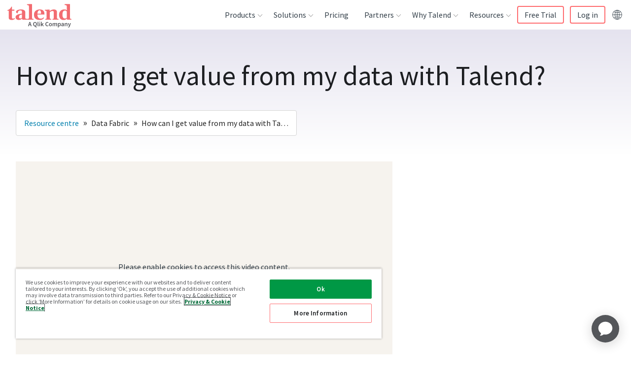

--- FILE ---
content_type: text/html; charset=UTF-8
request_url: https://www.talend.com/uk/resources/get-value-from-data-with-talend/
body_size: 48202
content:
<!DOCTYPE html><html lang="en-GB"><head><meta charSet="utf-8"/><meta http-equiv="x-ua-compatible" content="ie=edge"/><meta name="viewport" content="width=device-width, initial-scale=1, shrink-to-fit=no"/><script src="https://cdn.cookielaw.org/scripttemplates/otSDKStub.js" data-domain-script="8781a19f-ca8a-47b9-8d1f-12483beab413" type="text/javascript" async=""></script><script type="text/javascript">function OptanonWrapper() {}</script><meta name="generator" content="Gatsby 4.25.7"/><meta data-react-helmet="true" name="description" content="Explore the challenges of data health and how Keyrus can respond to them with the Talend platform."/><meta data-react-helmet="true" name="robots" content="index, follow"/><meta data-react-helmet="true" name="googlebot" content="index, follow, max-snippet:-1, max-image-preview:large, max-video-preview:-1"/><meta data-react-helmet="true" name="bingbot" content="index, follow, max-snippet:-1, max-image-preview:large, max-video-preview:-1"/><meta data-react-helmet="true" property="og:locale" content="en_GB"/><meta data-react-helmet="true" property="og:type" content="website"/><meta data-react-helmet="true" property="og:title" content="How Can I Get Value From My Data With Talend? | Connect On-demand"/><meta data-react-helmet="true" property="og:description" content="Explore the challenges of data health and how Keyrus can respond to them with the Talend platform."/><meta data-react-helmet="true" property="og:url" content="https://www.talend.com/uk/resources/get-value-from-data-with-talend/"/><meta data-react-helmet="true" property="og:site_name" content="Talend - A Leader in Data Integration &amp; Data Integrity"/><meta data-react-helmet="true" name="article:modified_time"/><meta data-react-helmet="true" name="twitter:creator" content="@Talend"/><meta data-react-helmet="true" name="twitter:title" content="How Can I Get Value From My Data With Talend? | Connect On-demand"/><meta data-react-helmet="true" name="twitter:description" content="Explore the challenges of data health and how Keyrus can respond to them with the Talend platform."/><meta data-react-helmet="true" property="og:image" content="https://res.cloudinary.com/talend/image/upload/v1620344253/logos/logo-talend-logomark_xzk1aw.svg"/><meta data-react-helmet="true" property="og:image:width" content="100"/><meta data-react-helmet="true" property="og:image:height" content="100"/><meta data-react-helmet="true" name="twitter:card" content="summary"/><meta name="theme-color" content="#ffffff"/><style data-href="/styles.26748080d77dfd21c6b9.css" data-identity="gatsby-global-css">/*! tailwindcss v2.2.19 | MIT License | https://tailwindcss.com */

/*! modern-normalize v1.1.0 | MIT License | https://github.com/sindresorhus/modern-normalize */html{-webkit-text-size-adjust:100%;line-height:1.15;-moz-tab-size:4;-o-tab-size:4;tab-size:4}body{font-family:system-ui,-apple-system,Segoe UI,Roboto,Helvetica,Arial,sans-serif,Apple Color Emoji,Segoe UI Emoji;margin:0}hr{color:inherit;height:0}abbr[title]{-webkit-text-decoration:underline dotted;text-decoration:underline dotted}b,strong{font-weight:bolder}code,kbd,pre,samp{font-family:ui-monospace,SFMono-Regular,Consolas,Liberation Mono,Menlo,monospace;font-size:1em}small{font-size:80%}sub,sup{font-size:75%;line-height:0;position:relative;vertical-align:baseline}sub{bottom:-.25em}sup{top:-.5em}table{border-color:inherit;text-indent:0}button,input,optgroup,select,textarea{font-family:inherit;font-size:100%;line-height:1.15;margin:0}button,select{text-transform:none}[type=button],[type=reset],[type=submit],button{-webkit-appearance:button}::-moz-focus-inner{border-style:none;padding:0}legend{padding:0}progress{vertical-align:baseline}::-webkit-inner-spin-button,::-webkit-outer-spin-button{height:auto}[type=search]{-webkit-appearance:textfield;outline-offset:-2px}::-webkit-search-decoration{-webkit-appearance:none}::-webkit-file-upload-button{-webkit-appearance:button;font:inherit}summary{display:list-item}blockquote,dd,dl,figure,h1,h2,h3,h4,h5,h6,hr,p,pre{margin:0}button{background-color:transparent;background-image:none}fieldset,ol,ul{margin:0;padding:0}ol,ul{list-style:none}html{font-family:Source Sans Pro,helvetica,sans-serif;line-height:1.5}body{font-family:inherit;line-height:inherit}*,:after,:before{border:0 solid}hr{border-top-width:1px}img{border-style:solid}textarea{resize:vertical}input::-moz-placeholder,textarea::-moz-placeholder{color:#9ca3af;opacity:1}input:-ms-input-placeholder,textarea:-ms-input-placeholder{color:#9ca3af;opacity:1}input::placeholder,textarea::placeholder{color:#9ca3af;opacity:1}[role=button],button{cursor:pointer}table{border-collapse:collapse}h1,h2,h3,h4,h5,h6{font-size:inherit;font-weight:inherit}a{color:inherit;text-decoration:inherit}button,input,optgroup,select,textarea{color:inherit;line-height:inherit;padding:0}code,kbd,pre,samp{font-family:ui-monospace,monospace}audio,canvas,embed,iframe,img,object,svg,video{display:block;vertical-align:middle}img,video{height:auto;max-width:100%}[hidden]{display:none}*,:after,:before{--tw-border-opacity:1;border-color:rgba(229,231,235,var(--tw-border-opacity))}.container{width:100%}@media (min-width:376px){.container{max-width:376px}}@media (min-width:768px){.container{max-width:768px}}@media (min-width:1099px){.container{max-width:1099px}}@media (min-width:1100px){.container{max-width:1100px}}@media (min-width:1280px){.container{max-width:1280px}}@media (min-width:1440px){.container{max-width:1440px}}.visible{visibility:visible}.invisible{visibility:hidden}.static{position:static}.fixed{position:fixed}.absolute{position:absolute}.relative{position:relative}.sticky{position:sticky}.z-10{z-index:10}.order-1{order:1}.order-2{order:2}.col-start-3{grid-column-start:3}.row-start-1{grid-row-start:1}.clear-both{clear:both}.mx-auto{margin-left:auto;margin-right:auto}.mt-0{margin-top:0}.mt-2{margin-top:16px}.mt-auto{margin-top:auto}.mt-2\.5{margin-top:20px}.mb-2{margin-bottom:16px}.mb-4{margin-bottom:32px}.mb-5{margin-bottom:40px}.mb-6{margin-bottom:48px}.mb-auto{margin-bottom:auto}.ml-0{margin-left:0}.block{display:block}.inline{display:inline}.flex{display:flex}.table{display:table}.grid{display:grid}.contents{display:contents}.hidden{display:none}.h-full{height:100%}.w-14{width:112px}.w-full{width:100%}.max-w-lg{max-width:32rem}.max-w-2xl{max-width:42rem}.max-w-screen-lg{max-width:1280px}.flex-1{flex:1 1 0%}.flex-grow{flex-grow:1}.transform{--tw-translate-x:0;--tw-translate-y:0;--tw-rotate:0;--tw-skew-x:0;--tw-skew-y:0;--tw-scale-x:1;--tw-scale-y:1;transform:translateX(var(--tw-translate-x)) translateY(var(--tw-translate-y)) rotate(var(--tw-rotate)) skewX(var(--tw-skew-x)) skewY(var(--tw-skew-y)) scaleX(var(--tw-scale-x)) scaleY(var(--tw-scale-y))}@keyframes spin{to{transform:rotate(1turn)}}@keyframes ping{75%,to{opacity:0;transform:scale(2)}}@keyframes pulse{50%{opacity:.5}}@keyframes bounce{0%,to{animation-timing-function:cubic-bezier(.8,0,1,1);transform:translateY(-25%)}50%{animation-timing-function:cubic-bezier(0,0,.2,1);transform:none}}.resize{resize:both}.list-none{list-style-type:none}.auto-rows-auto{grid-auto-rows:auto}.grid-cols-1{grid-template-columns:repeat(1,minmax(0,1fr))}.grid-cols-3{grid-template-columns:repeat(3,minmax(0,1fr))}.flex-col{flex-direction:column}.items-start{align-items:flex-start}.items-end{align-items:flex-end}.items-center{align-items:center}.justify-start{justify-content:flex-start}.justify-center{justify-content:center}.gap-2{gap:16px}.gap-4{gap:32px}.gap-8{gap:64px}.gap-x-3{-moz-column-gap:24px;column-gap:24px}.gap-y-7{row-gap:56px}.self-start{align-self:flex-start}.overflow-auto{overflow:auto}.overflow-hidden,.truncate{overflow:hidden}.truncate{text-overflow:ellipsis;white-space:nowrap}.rounded{border-radius:.25rem}.rounded-md{border-radius:.375rem}.rounded-lg{border-radius:.5rem}.rounded-t-md{border-top-left-radius:.375rem;border-top-right-radius:.375rem}.border{border-width:1px}.border-b{border-bottom-width:1px}.border-l{border-left-width:1px}.border-c_michael_gray{border-color:var(--c-michael-gray)}.border-c_light_grey{border-color:var(--c-lightgrey)}.bg-transparent{background-color:transparent}.bg-gradient-to-t{background-image:linear-gradient(to top,var(--tw-gradient-stops))}.from-c_grad_seo_resources-end{--tw-gradient-from:var(--c-white);--tw-gradient-stops:var(--tw-gradient-from),var(--tw-gradient-to,hsla(0,0%,100%,0))}.to-c_grad_seo_resources-start{--tw-gradient-to:var(--c-purple-gradient-5)}.p-1{padding:8px}.p-2{padding:16px}.p-3{padding:24px}.px-2{padding-left:16px;padding-right:16px}.px-4{padding-left:32px;padding-right:32px}.py-1{padding-bottom:8px;padding-top:8px}.py-2{padding-bottom:16px;padding-top:16px}.py-3{padding-bottom:24px;padding-top:24px}.py-5{padding-bottom:40px;padding-top:40px}.py-8{padding-bottom:64px;padding-top:64px}.py-2\.5{padding-bottom:20px;padding-top:20px}.pt-1{padding-top:8px}.pt-3{padding-top:24px}.pt-8{padding-top:64px}.pr-3{padding-right:24px}.pr-4{padding-right:32px}.pb-2{padding-bottom:16px}.pb-3{padding-bottom:24px}.pb-4{padding-bottom:32px}.pl-3{padding-left:24px}.text-left{text-align:left}.text-center{text-align:center}.text-right{text-align:right}.text-small{font-size:.75rem;line-height:1rem}.text-subhead{font-size:1rem;line-height:1.5rem}.text-base{font-size:1rem;line-height:1.5625rem}.text-lead{font-size:1.25rem;line-height:1.75rem}.text-h3{font-size:1.75rem;line-height:2.25rem}.text-h4{font-size:1.5rem;line-height:2rem}.font-light{font-weight:300}.font-semibold{font-weight:600}.uppercase{text-transform:uppercase}.lowercase{text-transform:lowercase}.capitalize{text-transform:capitalize}.text-white{--tw-text-opacity:1;color:rgba(255,255,255,var(--tw-text-opacity))}.text-c_coral{color:var(--c-coral)}.text-c_light_blue{color:var(--c-light-blue)}.text-c_slate{color:var(--c-slate)}.text-c_michael_gray{color:var(--c-michael-gray)}.text-c_text_grey{color:var(--c-text-grey)}.hover\:text-c_primary:hover{color:var(--c-primary)}.hover\:underline:hover{text-decoration:underline}*,:after,:before{--tw-shadow:0 0 #0000}.shadow-lg{--tw-shadow:0 10px 15px -3px rgba(0,0,0,.1),0 4px 6px -2px rgba(0,0,0,.05);box-shadow:var(--tw-ring-offset-shadow,0 0 #0000),var(--tw-ring-shadow,0 0 #0000),var(--tw-shadow)}*,:after,:before{--tw-ring-inset:var(--tw-empty,/*!*/ /*!*/);--tw-ring-offset-width:0px;--tw-ring-offset-color:#fff;--tw-ring-color:rgba(59,130,246,.5);--tw-ring-offset-shadow:0 0 #0000;--tw-ring-shadow:0 0 #0000}.filter{--tw-blur:var(--tw-empty,/*!*/ /*!*/);--tw-brightness:var(--tw-empty,/*!*/ /*!*/);--tw-contrast:var(--tw-empty,/*!*/ /*!*/);--tw-grayscale:var(--tw-empty,/*!*/ /*!*/);--tw-hue-rotate:var(--tw-empty,/*!*/ /*!*/);--tw-invert:var(--tw-empty,/*!*/ /*!*/);--tw-saturate:var(--tw-empty,/*!*/ /*!*/);--tw-sepia:var(--tw-empty,/*!*/ /*!*/);--tw-drop-shadow:var(--tw-empty,/*!*/ /*!*/);filter:var(--tw-blur) var(--tw-brightness) var(--tw-contrast) var(--tw-grayscale) var(--tw-hue-rotate) var(--tw-invert) var(--tw-saturate) var(--tw-sepia) var(--tw-drop-shadow)}.blur{--tw-blur:blur(8px)}.transition{transition-duration:var(--timing-base);transition-property:background-color,border-color,color,fill,stroke,opacity,box-shadow,transform,filter,-webkit-backdrop-filter;transition-property:background-color,border-color,color,fill,stroke,opacity,box-shadow,transform,filter,backdrop-filter;transition-property:background-color,border-color,color,fill,stroke,opacity,box-shadow,transform,filter,backdrop-filter,-webkit-backdrop-filter;transition-timing-function:cubic-bezier(.4,0,.2,1)}:root{--base-font-size:16px;--base-line-height:25px;--base-font-color:var(--c-text-grey);--base-font-weight:normal;--base-font-family:"Source Sans Pro",helvetica,sans-serif;--h1-font-size:55px;--h1-font-weight:400;--h1-line-height:60px;--h2-font-size:36px;--h2-font-weight:400;--h2-line-height:40px;--h3-font-size:28px;--h3-font-weight:600;--h3-line-height:36px;--h4-font-size:24px;--h4-font-weight:400;--h4-line-height:32px;--h5-font-size:var(--h4-font-size);--h5-font-weight:var(--h4-font-weight);--h5-line-height:var(--h4-line-height);--subhead-font-size:var(--base-font-size);--subhead-font-weight:600;--subhead-line-height:24px}h1,h2,h3,h4,h5,h6{margin:0;padding-left:0;padding-right:0}.h1,h1{font-family:Source Sans Pro,helvetica,sans-serif;font-size:2.25rem;font-weight:400;line-height:2.5rem}@media (min-width:768px){.h1,h1{font-size:3.4375rem;line-height:3.75rem}}.h2,h2{font-family:Source Sans Pro,helvetica,sans-serif;font-size:1.75rem;font-weight:400;line-height:2.25rem}@media (min-width:768px){.h2,h2{font-size:2.25rem;line-height:2.5rem}}.h3,h3{font-family:Source Sans Pro,helvetica,sans-serif;font-size:1.5rem;font-weight:400;line-height:2rem}@media (min-width:768px){.h3,h3{font-size:1.75rem;line-height:2.25rem}}.h4,h4{font-family:Source Sans Pro,helvetica,sans-serif;font-size:1.25rem;font-weight:400;line-height:2rem}@media (min-width:768px){.h4,h4{font-size:1.5rem;line-height:2rem}}.h5,h5{font-family:Source Sans Pro,helvetica,sans-serif;font-size:1rem;font-weight:400;line-height:1.5625rem}@media (min-width:768px){.h5,h5{font-size:1.25rem;line-height:2rem}}.h6,h6{font-weight:400;line-height:1.5625rem}.h6,.subhead,h6{font-family:Source Sans Pro,helvetica,sans-serif;font-size:1rem}.subhead{font-weight:600;line-height:1.5rem}.base{font-size:1rem;font-weight:400;line-height:1.5625rem}.base,.quote{font-family:Source Sans Pro,helvetica,sans-serif}.quote{font-size:1.25rem;font-style:italic;font-weight:100;line-height:2rem}ul li{list-style-type:disc}ol li{list-style-type:decimal}.base{color:var(--c-text-grey)}.quote{color:var(--c-ivory)}.bgColorBlack{--tw-bg-opacity:1;background-color:rgba(0,0,0,var(--tw-bg-opacity))}.bgColorLightGray{background-color:var(--c-lightgrey)}.bgColorSeashell{background-color:var(--c-ivory)}.bgColorSeashellLight{background-color:var(--c-seashell_light)}.bgColorWhite{--tw-bg-opacity:1;background-color:rgba(255,255,255,var(--tw-bg-opacity))}.bgGradientDusk{--tw-gradient-from:var(--c-indigo);--tw-gradient-stops:var(--tw-gradient-from),var(--tw-gradient-to,hsla(0,0%,100%,0));--tw-gradient-to:var(--c-roman);background-image:linear-gradient(to bottom right,var(--tw-gradient-stops))}.bgGradientSeashellToWhite{background-image:linear-gradient(to top,var(--tw-gradient-stops))}.bgGradientSeashellToWhite,.bgGradientWhiteToSeashell{--tw-gradient-from:var(--c-ivory);--tw-gradient-stops:var(--tw-gradient-from),var(--tw-gradient-to,hsla(0,0%,100%,0));--tw-gradient-to:var(--c-white)}.bgGradientWhiteToSeashell{background-image:linear-gradient(to bottom,var(--tw-gradient-stops))}.bgGradientProductGradient{--tw-gradient-from:var(--c-blue-gradient-8);--tw-gradient-stops:var(--tw-gradient-from),var(--tw-gradient-to,hsla(0,0%,100%,0));--tw-gradient-to:var(--c-purple-gradient-1)}.bgGradientCustomerGradient,.bgGradientProductGradient{background-image:linear-gradient(to bottom right,var(--tw-gradient-stops))}.bgGradientCustomerGradient{--tw-gradient-from:var(--c-blue-gradient-9);--tw-gradient-stops:var(--tw-gradient-from),var(--tw-gradient-to,hsla(0,0%,100%,0));--tw-gradient-to:var(--c-blue-gradient-10)}.bgGradientSolutionGradient{--tw-gradient-from:var(--c-purple-gradient-2);--tw-gradient-stops:var(--tw-gradient-from),var(--tw-gradient-to,hsla(0,0%,100%,0));--tw-gradient-to:var(--c-blue-gradient-11);background-image:linear-gradient(to top left,var(--tw-gradient-stops))}.bgGradientResourceGradient{--tw-gradient-from:var(--c-purple-gradient-3);--tw-gradient-stops:var(--tw-gradient-from),var(--tw-gradient-to,hsla(0,0%,100%,0));--tw-gradient-to:var(--c-purple-gradient-4);background-image:linear-gradient(to right,var(--tw-gradient-stops))}.bgGradientPartnerGradient{--tw-gradient-from:var(--c-blue-gradient-12);--tw-gradient-stops:var(--tw-gradient-from),var(--tw-gradient-to,hsla(0,0%,100%,0));--tw-gradient-to:var(--c-blue);background-image:linear-gradient(to bottom right,var(--tw-gradient-stops))}.bgGradientBrandCleanGradient{--tw-gradient-from:var(--c-grey-gradient-3);--tw-gradient-stops:var(--tw-gradient-from),var(--tw-gradient-to,hsla(0,0%,100%,0));--tw-gradient-to:var(--c-grey-gradient-7)}.bgGradientBrandCleanGradient,.bgGradientBrandCleanGradientReverse{background-image:linear-gradient(to top left,var(--tw-gradient-stops))}.bgGradientBrandCleanGradientReverse{--tw-gradient-from:var(--c-grey-gradient-7);--tw-gradient-stops:var(--tw-gradient-from),var(--tw-gradient-to,hsla(0,0%,100%,0));--tw-gradient-to:var(--c-grey-gradient-3)}.bgGradientWebinarGradient{--tw-gradient-from:var(--c-white);--tw-gradient-stops:var(--tw-gradient-from),var(--tw-gradient-to,hsla(0,0%,100%,0));--tw-gradient-to:var(--c-grey-gradient-5)}.bgGradientEventGradientLight,.bgGradientWebinarGradient{background-image:linear-gradient(to bottom right,var(--tw-gradient-stops))}.bgGradientEventGradientLight{--tw-gradient-from:var(--c-white);--tw-gradient-stops:var(--tw-gradient-from),var(--tw-gradient-to,hsla(0,0%,100%,0));--tw-gradient-to:var(--c-grey-gradient-6)}.bgGradientTalendLiveGradient{--tw-gradient-from:var(--c-grey-gradient-8);--tw-gradient-stops:var(--tw-gradient-from),var(--tw-gradient-to,hsla(0,0%,100%,0));--tw-gradient-to:var(--c-blue-gradient-15);background-image:linear-gradient(to bottom right,var(--tw-gradient-stops))}.bgGradientBlogGradient{background-image:linear-gradient(-47deg,var(--c-light-blue) 0,var(--c-blue-gradient-26) 100%)}.bgGradientDataHealthSurveyGradient{background-image:linear-gradient(135deg,rgba(19,116,186,.12),rgba(20,117,186,.44))}.spacingBottomXS,.spacingBottomXs{padding-bottom:8px}.spacingBottomS{padding-bottom:24px}.spacingBottomM{padding-bottom:56px}.spacingBottomL{padding-bottom:112px}.spacingBottomXL,.spacingBottomXl{padding-bottom:256px}.negativeSpacingBottomXS,.negativeSpacingBottomXs{margin-bottom:-8px}.negativeSpacingBottomS{margin-bottom:-24px}.negativeSpacingBottomM{margin-bottom:-56px}.negativeSpacingBottomL{margin-bottom:-112px}.negativeSpacingBottomXL,.negativeSpacingBottomXl{margin-bottom:-256px}.spacingTopXS,.spacingTopXs{padding-top:8px}.spacingTopS{padding-top:24px}.spacingTopM{padding-top:56px}.spacingTopL{padding-top:112px}.spacingTopXL,.spacingTopXl{padding-top:256px}.negativeSpacingTopXS,.negativeSpacingTopXs{margin-top:-8px}.negativeSpacingTopS{margin-top:-24px}.negativeSpacingTopM{margin-top:-56px}.negativeSpacingTopL{margin-top:-112px}.negativeSpacingTopXL,.negativeSpacingTopXl{margin-top:-256px}.textAlignLeft{text-align:left}.textAlignCenter{text-align:center}.textAlignRight{text-align:right}.textShadeLight{--tw-text-opacity:1;color:rgba(255,255,255,var(--tw-text-opacity))}.textShadeDark{color:var(--c-coal)}hr.borderBottom,hr.borderTop{background-color:var(--c-slate);border:0;box-shadow:none;display:block;height:1px;left:0;margin:auto;max-width:1280px;position:absolute;right:0;width:100%;z-index:3}hr.borderTop{top:0}hr.borderBottom{bottom:0}*,:after,:before{box-sizing:border-box}body{color:var(--c-coal);font-family:Source Sans Pro,helvetica,sans-serif;font-size:1rem;font-weight:400;line-height:1.5625rem}.js-hidden{display:none!important}.container{margin-left:auto;margin-right:auto;max-width:1280px;position:relative}.wrapper{margin:0 auto}@media (min-width:376px){.wrapper .container{grid-column:span 12/span 12}}@media (min-width:768px){.wrapper .container{grid-column:span 8/span 8}}@media (min-width:1100px){.wrapper .container{grid-column:span 6/span 6}}main a{color:var(--c-link)}main a:hover{color:var(--c-hover)}main a{text-decoration:none;transition:color ease var(--timing-fast)}main ol,main p,main ul{font-size:1.25rem;line-height:1.75rem;margin-bottom:16px;margin-top:16px}main li{margin-left:40px;padding-bottom:0}main ul>li{list-style-type:disc;white-space:pre-wrap}main ul>li::marker{color:var(--c-coral)}main ol>li{list-style-type:decimal;white-space:pre-wrap}main table,main table ol,main table p,main table ul{font-size:1rem;line-height:1.5625rem;margin-bottom:16px;margin-top:16px}.checkmarkList{display:block;line-height:1.3125rem;margin-left:0;padding:0 0 14px 28px;position:relative}.checkmarkList:before{background-image:url([data-uri]);background-repeat:no-repeat;background-size:contain;content:"";display:block;height:10px;left:0;position:absolute;top:6px;width:15px}.checkmarkList::marker{color:transparent}.checkmarkList{margin-left:4px}.bgImage{height:100%;left:0;position:absolute;top:0;width:100%}.horzScrolling{min-width:100%;overflow-x:auto;text-align:left}.horzScrolling td{white-space:nowrap}.zebraTable thead tr{background:#f9f9f9}.zebraTableAlt thead tr{background:none}.zebraTable tr:nth-child(2n),.zebraTableAlt tr:nth-child(odd){background:#f9f9f9}.fullWidthTable{width:100%}.insetBorderTable{border-collapse:collapse;margin-bottom:40px}.insetBorderTable td,.insetBorderTable th{border:1px solid #ccc}.insetBorderTable tr:first-child td,.insetBorderTable tr:first-child th{border-top:0}.insetBorderTable tr td:first-child,.insetBorderTable tr th:first-child{border-left:0}.insetBorderTable tr:last-child td,.insetBorderTable tr:last-child th{border-bottom:0}.insetBorderTable tr td:last-child,.insetBorderTable tr th:last-child{border-right:0}.insetBorderTable thead{border-bottom:1px solid #ccc;font-weight:700}.commonTable thead tr,.commonTable tr:nth-child(2n){background:#f9f9f9}.commonTable{width:100%}.commonTable td,.commonTable th{padding:8px 12px;vertical-align:top}.commonTable{border-collapse:collapse;margin-bottom:40px}.commonTable td,.commonTable th{border:1px solid #ccc}.commonTable tr:first-child td,.commonTable tr:first-child th{border-top:0}.commonTable tr td:first-child,.commonTable tr th:first-child{border-left:0}.commonTable tr:last-child td,.commonTable tr:last-child th{border-bottom:0}.commonTable tr td:last-child,.commonTable tr th:last-child{border-right:0}.commonTable thead{border-bottom:1px solid #ccc;font-weight:700}.commonTableAlt thead tr{background:none}.commonTableAlt tr:nth-child(odd){background:#f9f9f9}.commonTableAlt{width:100%}.cellSpacingM td,.cellSpacingM th,.commonTableAlt td,.commonTableAlt th{padding:8px 12px}.cellAlignTop td,.cellAlignTop th,.commonTableAlt td,.commonTableAlt th{vertical-align:top}.commonTableAlt{border-collapse:collapse;margin-bottom:40px}.commonTableAlt td,.commonTableAlt th{border:1px solid #ccc}.commonTableAlt tr:first-child td,.commonTableAlt tr:first-child th{border-top:0}.commonTableAlt tr td:first-child,.commonTableAlt tr th:first-child{border-left:0}.commonTableAlt tr:last-child td,.commonTableAlt tr:last-child th{border-bottom:0}.commonTableAlt tr td:last-child,.commonTableAlt tr th:last-child{border-right:0}.commonTableAlt thead{border-bottom:1px solid #ccc;font-weight:700}[class^=blogSingleEntryPage-module--blogContent] blockquote.callout{margin-bottom:72px;margin-top:96px;padding-left:56px;padding-right:56px;position:relative;text-align:center}[class^=blogSingleEntryPage-module--blogContent] blockquote.callout .quote{color:var(--c-blue);font-size:1.75rem;font-style:italic;line-height:2.25rem;position:relative;quotes:"“" "”"}[class^=blogSingleEntryPage-module--blogContent] blockquote.callout .quote:before{color:var(--c-primary);font-family:Source Sans Pro,helvetica,sans-serif;font-style:italic;left:-56px;position:absolute;top:-16px}@media screen and (max-width:1099px){[class^=blogSingleEntryPage-module--blogContent] blockquote.callout .quote:before{left:-64px}}[class^=blogSingleEntryPage-module--blogContent] blockquote.callout .quote:before{content:open-quote;font-size:9.375rem}[class^=blogSingleEntryPage-module--blogContent] blockquote.callout .quote:after{bottom:-72px;color:var(--c-primary);font-family:Source Sans Pro,helvetica,sans-serif;font-style:italic;position:absolute;right:-32px}@media screen and (max-width:1099px){[class^=blogSingleEntryPage-module--blogContent] blockquote.callout .quote:after{right:-48px}}[class^=blogSingleEntryPage-module--blogContent] blockquote.callout .quote:after{content:close-quote;font-size:9.375rem}[class^=blogSingleEntryPage-module--blogContent] blockquote.callout cite{color:var(--c-grey-gradient-14);display:inline-block;font-size:1.25rem;font-style:normal;line-height:1.75rem;margin-top:48px}.pageWithSideBar [class^=microVideo-module--videoContainer]{max-width:calc(100% - 440px)}@media screen and (max-width:767px){.pageWithSideBar [class^=microVideo-module--videoContainer]{max-width:100%}}.connect-headshot-wrapper{display:flex;flex-direction:column;gap:7.5%;padding-bottom:24px}@media screen and (min-width:767px){.connect-headshot-wrapper{flex-direction:row}}.connect-headshot-item{align-items:center;display:flex;flex-direction:column}.connect-headshot-image{max-height:184px;max-width:184px;padding-bottom:16px}.connect-headshot-company,.connect-headshot-name,.connect-headshot-title{margin:0 0 8px;text-align:center}.connect-headshot-name{font-weight:700}.connect-headshot-company{color:var(--c-michael-gray)}#onetrust-pc-btn-handler{border:1px solid var(--c-primary)!important;color:var(--c-coal)!important;text-decoration:none!important}#onetrust-pc-btn-handler:hover{background:var(--c-primary)!important;color:#fff!important;opacity:1!important}#onetrust-policy-text{font-size:.75rem!important;line-height:.8125rem!important}#ot-sdk-btn{all:unset!important;cursor:pointer!important}#ot-sdk-btn:hover{opacity:.7!important}#ot-sdk-btn-floating .ot-floating-button__front.custom-persistent-icon{background-image:url([data-uri])}#ot-sdk-btn-floating .ot-floating-button__close{align-items:center;display:flex;height:100%;justify-content:center;width:100%}@media (min-width:768px){.md\:float-right{float:right}.md\:mb-0{margin-bottom:0}.md\:ml-2{margin-left:16px}.md\:block{display:block}.md\:grid{display:grid}.md\:w-52{width:416px}.md\:w-1\/4{width:25%}.md\:grid-cols-2{grid-template-columns:repeat(2,minmax(0,1fr))}.md\:grid-cols-3{grid-template-columns:repeat(3,minmax(0,1fr))}.md\:flex-row{flex-direction:row}.md\:gap-3{gap:24px}.md\:border{border-width:1px}.md\:border-c_light_grey{border-color:var(--c-lightgrey)}.md\:px-4{padding-left:32px;padding-right:32px}.md\:px-8{padding-left:64px;padding-right:64px}.md\:py-5{padding-top:40px}.md\:pb-5,.md\:py-5{padding-bottom:40px}.md\:text-h1{font-size:3.4375rem;line-height:3.75rem}.md\:shadow-lg{--tw-shadow:0 10px 15px -3px rgba(0,0,0,.1),0 4px 6px -2px rgba(0,0,0,.05);box-shadow:var(--tw-ring-offset-shadow,0 0 #0000),var(--tw-ring-shadow,0 0 #0000),var(--tw-shadow)}}@media (min-width:1099px){.device\:order-1{order:1}.device\:order-2{order:2}}@media (min-width:1100px){.desktop\:col-span-2{grid-column:span 2/span 2}.desktop\:col-start-3{grid-column-start:3}.desktop\:grid-cols-4{grid-template-columns:repeat(4,minmax(0,1fr))}.desktop\:justify-end{justify-content:flex-end}.desktop\:px-16{padding-left:128px;padding-right:128px}}@media (min-width:1280px){.lg\:col-span-5{grid-column:span 5/span 5}.lg\:col-span-6{grid-column:span 6/span 6}.lg\:col-start-8{grid-column-start:8}.lg\:grid-cols-3{grid-template-columns:repeat(3,minmax(0,1fr))}.lg\:grid-cols-12{grid-template-columns:repeat(12,minmax(0,1fr))}.lg\:gap-0{gap:0}.lg\:py-10{padding-top:80px}.lg\:pb-10,.lg\:py-10{padding-bottom:80px}}.builtin_news-module--builtInNews--3ed55{margin:1rem}.builtin_news-module--builtInNews--3ed55 h2{margin-bottom:1rem}.builtin_news-module--builtInNews--3ed55 .builtin_news-module--blogList--99cc0{list-style:none;margin:0}.builtin_news-module--builtInNews--3ed55 .builtin_news-module--blogList--99cc0 li{border-bottom:1px dashed;list-style-type:none;margin:0;padding:10px 0}.oss-module--ossPage--6032f{margin:1rem}.oss-module--ossPage--6032f div{font-family:Calibri,Candara,Segoe,Segoe UI,Optima,Arial,sans-serif;padding:10px 0}.oss-module--ossPage--6032f ul{list-style:disc;margin:0;padding:0 0 0 30px}.oss-module--ossPage--6032f li{list-style:disc;margin:0;padding:3px 0}.oss-module--ossPage--6032f #oss-module--oss_cta--7ab62{background:#2b9de0;border:2px solid #53a4d4;border-radius:2px;color:#fff;display:inline-block;font-size:.8125rem;font-weight:700;line-height:1.6;margin:0;outline:none;overflow:hidden;padding:8px 20px 7px;position:relative;text-align:center;text-decoration:none;text-transform:uppercase;transform:perspective(1px) translateZ(0);transition:all .3s linear}.oss-module--ossPage--6032f #oss-module--oss_cta--7ab62:after{background:#1f6094;content:"";height:100%;left:0;position:absolute;top:-100%;transition:all .2s linear;width:100%;z-index:-1}.oss-module--ossPage--6032f #oss-module--oss_cta--7ab62:hover:after{top:0}.oss-module--ossPage--6032f h2{color:#676767;font-size:1rem;font-weight:700}:root{--device-switch:1100;--nav-height:60px;--logo-width:142px;--radius:4px;--c-nav-hover-darken:rgba(28,30,33,.05);--transSelector:"body.transparent-header";--navBoxShadow:0 15px 23px 8px rgba(0,0,0,.1);--headerIndex:100;--c-border:#e7e7e7;--nav-trigger-color:var(--c-primary)}.header-module--mainNav--e5b72 li,.header-module--mainNav--e5b72 ul{list-style:none;margin:0;padding:0}.header-module--headerLogo--4c5ad{align-items:center;display:flex;height:var(--nav-height);position:relative;width:var(--logo-width);z-index:15}.header-module--headerLogo--4c5ad a{display:block;padding-top:6px}.header-module--headerLogo--4c5ad svg{max-width:var(--logo-width);width:100%}.header-module--headerLogo--4c5ad svg path{fill:var(--c-primary)}.header-module--navTrigger--10494{cursor:pointer;display:flex;flex-flow:column;height:44px;justify-content:space-between;margin-top:8px;padding:10px 5px;position:relative;width:44px;z-index:15}@media screen and (min-width:1100px){.header-module--navTrigger--10494{display:none;position:absolute;right:-9999px;visibility:hidden}}.header-module--navTrigger--10494:active,.header-module--navTrigger--10494:focus{border:none;outline:none}.header-module--navTrigger--10494:after,.header-module--navTrigger--10494:before{content:""}.header-module--navTrigger--10494 span,.header-module--navTrigger--10494:after,.header-module--navTrigger--10494:before{background:var(--nav-trigger-color);border-radius:var(--radius);display:block;height:4px;transform-origin:right;transition:transform var(--timing-fast) ease,opacity var(--timing-fast) ease}.header-module--navTrigger--10494 span{text-indent:-9999px}.header-module--skipLink--306ee{background:#fff;position:absolute;top:-3em}.header-module--skipLink--306ee:focus{top:0}.header-module--mainNav--e5b72{background:#fff;border-radius:4px;box-shadow:var(--navBoxShadow);margin:20px 0 0;max-height:calc(100vh - 120px);opacity:0;overflow-y:scroll;padding:12px 24px;pointer-events:none;text-align:left;transition:opacity var(--timing-fast) ease;width:100%;z-index:10}@media screen and (min-width:1100px){.header-module--mainNav--e5b72{background:transparent;border-radius:0;box-shadow:none;height:var(--nav-height);margin:0 0 0 auto;max-height:var(--nav-height);opacity:1;overflow:visible;padding:0;pointer-events:all;position:static;transition:none;width:auto}}.header-module--mainNavList--37cd5{display:flex;flex-direction:column;font-size:1.5rem;position:relative;z-index:20}@media screen and (min-width:1100px){.header-module--mainNavList--37cd5{flex-direction:row;font-size:0;height:60px}}@media screen and (max-width:1099px){.header-module--menuIcon--e4f74{display:none}}@media screen and (min-width:1100px){.header-module--menuIcon--e4f74{height:auto;margin-right:10px;max-height:22px;max-width:22px;width:auto}}.header-module--menuItem--4d2a2 a{color:var(--c-slate);display:block;transition:color ease var(--timing-med),background-color ease var(--timing-med);width:100%}@media screen and (min-width:1100px){.header-module--menuItem--4d2a2 a{align-items:center;border-radius:var(--radius);display:flex;line-height:2rem;padding:4px 24px 4px 8px;transition:color ease var(--timing-med),background-color ease var(--timing-med)}}.header-module--menuItem--4d2a2>a,.header-module--menuItem--4d2a2>span{align-items:center;flex-flow:row nowrap;padding:5px}@media screen and (min-width:1100px){.header-module--menuItem--4d2a2>a,.header-module--menuItem--4d2a2>span{display:flex;font-size:1rem;line-height:var(--nav-height);padding:0 16px}}.header-module--menuItem--4d2a2.header-module--indented--b6355,.header-module--menuItem--4d2a2.header-module--indentedLast--a5501{padding-left:16px}@media screen and (min-width:1100px){.header-module--menuItem--4d2a2.header-module--indented--b6355,.header-module--menuItem--4d2a2.header-module--indentedLast--a5501{padding-left:24px;padding-right:24px}}.header-module--menuItem--4d2a2.header-module--indented--b6355 a,.header-module--menuItem--4d2a2.header-module--indentedLast--a5501 a{line-height:2rem;padding:4px 16px;white-space:nowrap}.header-module--menuItem--4d2a2.header-module--indented--b6355 .header-module--menuIcon--e4f74,.header-module--menuItem--4d2a2.header-module--indentedLast--a5501 .header-module--menuIcon--e4f74{height:32px;max-height:32px;max-width:32px;width:32px}.header-module--menuItem--4d2a2.header-module--indentedLast--a5501{padding-bottom:16px}@media screen and (max-width:1099px){.header-module--menuItem--4d2a2.header-module--large--81e05>a,.header-module--menuItem--4d2a2.header-module--largeCloser--4dfe4>a{padding-left:8px}}@media screen and (min-width:1100px){.header-module--menuItem--4d2a2.header-module--large--81e05,.header-module--menuItem--4d2a2.header-module--largeCloser--4dfe4{border-bottom:1px solid var(--c-border);border-bottom-left-radius:var(--radius);border-bottom-right-radius:var(--radius);margin-bottom:5px;min-width:-moz-max-content;min-width:max-content;padding:8px;white-space:nowrap}.header-module--menuItem--4d2a2.header-module--large--81e05>a,.header-module--menuItem--4d2a2.header-module--largeCloser--4dfe4>a{display:block;padding:16px 32px 16px 20px}.header-module--menuItem--4d2a2.header-module--large--81e05 .header-module--description--a4e7b,.header-module--menuItem--4d2a2.header-module--large--81e05 .header-module--menuItemTitle--fa862,.header-module--menuItem--4d2a2.header-module--largeCloser--4dfe4 .header-module--description--a4e7b,.header-module--menuItem--4d2a2.header-module--largeCloser--4dfe4 .header-module--menuItemTitle--fa862{line-height:1.375rem}.header-module--menuItem--4d2a2.header-module--large--81e05 .header-module--menuIcon--e4f74,.header-module--menuItem--4d2a2.header-module--largeCloser--4dfe4 .header-module--menuIcon--e4f74{float:left;margin-right:10px;max-height:32px;max-width:32px}.header-module--menuItem--4d2a2.header-module--largeCloser--4dfe4{margin-bottom:-16px}}.header-module--menuItem--4d2a2.header-module--closer--795bd,.header-module--menuItem--4d2a2.header-module--largeCloser--4dfe4{border-bottom:none}@media screen and (min-width:1100px){.header-module--menuItem--4d2a2.header-module--closer--795bd,.header-module--menuItem--4d2a2.header-module--largeCloser--4dfe4{background-color:var(--c-altlight-2)}}.header-module--menuItem--4d2a2.header-module--heading--6f1ca a{padding-left:8px}@media screen and (min-width:1100px){.header-module--menuItem--4d2a2.header-module--heading--6f1ca{border-bottom:1px solid var(--c-border-grey);margin-bottom:5px;min-width:300px;padding:20px 24px 8px}.header-module--menuItem--4d2a2.header-module--heading--6f1ca a{padding-left:16px}.header-module--menuItem--4d2a2.header-module--heading--6f1ca~.header-module--menuItem--4d2a2{padding:2px 24px}.header-module--menuItem--4d2a2.header-module--heading--6f1ca~.header-module--menuItem--4d2a2 a{padding:4px 8px 4px 16px}}.header-module--menuItem--4d2a2.header-module--closer--795bd{background-color:var(--c-altlight-2);padding:0;position:relative;z-index:2}@media screen and (min-width:1100px){.header-module--menuItem--4d2a2.header-module--closer--795bd{border-radius:var(--radius);border-top-left-radius:0;border-top-right-radius:0;margin:16px 0 -24px;width:calc(100% + 48px)}}.header-module--menuItem--4d2a2.header-module--closer--795bd>a{border-radius:var(--radius);border-top-left-radius:0;border-top-right-radius:0;justify-content:center;line-height:1.375rem;padding:16px 24px;text-align:center}@media screen and (max-width:1099px){.header-module--menuItem--4d2a2.header-module--closer--795bd{margin-top:16px}}.header-module--menuItem--4d2a2.header-module--button--4cc78{display:block;margin:0;padding:0}.header-module--menuItem--4d2a2.header-module--button--4cc78:hover{background:transparent}.header-module--menuItem--4d2a2.header-module--button--4cc78:hover>a{color:inherit}@media screen and (max-width:1099px){.header-module--menuItem--4d2a2.header-module--button--4cc78{position:relative;text-align:left}}@media screen and (min-width:1100px){.header-module--menuItem--4d2a2.header-module--button--4cc78{border-radius:var(--radius);margin:12px 6px 0}}.header-module--menuItem--4d2a2.header-module--button--4cc78 a{background:none}@media screen and (min-width:1100px){.header-module--menuItem--4d2a2.header-module--button--4cc78 a{border-radius:var(--radius);box-shadow:inset 0 0 0 2px var(--c-primary);line-height:2.25rem;padding:0 15px}.header-module--menuItem--4d2a2.header-module--button--4cc78 a:hover{background:var(--c-primary);color:var(--c-seashell)}$(var(--transSelector)) .header-module--menuItem--4d2a2.header-module--button--4cc78 a:hover{color:#fff}.header-module--menuItem--4d2a2.header-module--button--4cc78 a .header-module--menuItemTitle--fa862{line-height:2.25rem}}.header-module--description--a4e7b,.header-module--menuItemTitle--fa862{display:block}@media screen and (min-width:1100px){.header-module--description--a4e7b,.header-module--menuItemTitle--fa862{line-height:2rem}}.header-module--description--a4e7b{color:var(--c-mid-grey);display:block;font-size:1rem;font-weight:400;transition:color .24s ease,background-color .24s ease}@media screen and (min-width:1100px){.header-module--description--a4e7b{padding-left:42px}}.header-module--itemMenuLevel1--c34ce{font-size:1.5rem;line-height:1.875rem;overflow:hidden;transition:height .32s ease,margin .32s ease;will-change:height}@media screen and (min-width:1100px){.header-module--itemMenuLevel1--c34ce{display:flex;font-size:1rem;justify-content:center;order:10;overflow:visible;position:relative;transition:background .16s ease}}.header-module--itemMenuLevel1--c34ce:hover>ul{background:#fff;pointer-events:all;z-index:20}@media screen and (min-width:1100px){.header-module--itemMenuLevel1--c34ce:hover>ul{opacity:1;overflow:visible;transform:translateY(10px);z-index:20}@media (-ms-high-contrast:none){.header-module--itemMenuLevel1--c34ce:hover>ul{transform:translateY(10px) translateX(-50%)}}}@media screen and (min-width:1100px){.header-module--itemMenuLevel1--c34ce:hover>a{color:var(--c-primary)}}@media screen and (max-width:1099px){.header-module--itemMenuLevel1--c34ce.header-module--hasChildren--838ab{height:38px}.header-module--itemMenuLevel1--c34ce.header-module--hasChildren--838ab.header-module--isOpen--7591b>a{color:var(--c-primary)}.header-module--itemMenuLevel1--c34ce.header-module--hasChildren--838ab.header-module--isOpen--7591b>a:after{transform:rotate(0deg)}}@media screen and (min-width:1100px){.header-module--itemMenuLevel1--c34ce.header-module--hasChildren--838ab:after{background:transparent;content:" ";height:20px;pointer-events:none;position:absolute;top:100%;width:200%}.header-module--itemMenuLevel1--c34ce.header-module--hasChildren--838ab:hover:after{pointer-events:all}}@media screen and (max-width:1099px){.header-module--itemMenuLevel1--c34ce.header-module--hasChildren--838ab>a{display:flex;justify-content:space-between}}.header-module--itemMenuLevel1--c34ce.header-module--hasChildren--838ab>a:after{background-image:url("data:image/svg+xml;charset=utf-8,%3Csvg xmlns='http://www.w3.org/2000/svg' width='11' height='7' viewBox='0 0 11 7'%3E%3Cpath fill='%23979797' d='M9.525 6.766a.65.65 0 0 0 1.016-.805l-.066-.083L5.304.35.508 5.897a.65.65 0 0 0 .908.924l.076-.074L5.34 2.295l4.184 4.47Z'/%3E%3C/svg%3E");background-repeat:no-repeat;background-size:contain;content:"";display:inline-block;height:12px;transform:rotate(180deg);transition:transform ease var(--timing-med);width:18px}@media screen and (min-width:1100px){.header-module--itemMenuLevel1--c34ce.header-module--hasChildren--838ab>a:after{background-image:none;border:solid #979797;border-width:0 1px 1px 0;display:inline-block;height:auto;margin:0 -8px 0 6px;padding:3px;position:relative;right:auto;top:-1px;transform:rotate(45deg);width:auto}.header-module--itemMenuLevel1--c34ce.header-module--hasChildren--838ab:before{background:linear-gradient(to bottom right,#fff 55%,transparent 0);content:"";height:24px;opacity:0;position:absolute;top:40px;transform:rotate(45deg);transition:opacity .16s ease,top .16s ease;width:24px;z-index:30}.header-module--itemMenuLevel1--c34ce.header-module--hasChildren--838ab:hover:before{box-shadow:-2px -2px 3px -2px rgba(0,0,0,.1);opacity:1;top:60px}.header-module--itemMenuLevel1--c34ce.header-module--hasSideBySideChildren--becda{width:-moz-max-content;width:max-content}.header-module--itemMenuLevel1--c34ce.header-module--hasSideBySideChildren--becda>.header-module--subMenu--e865a{display:flex;flex-flow:row wrap;min-width:480px;padding:32px 0 24px;width:-moz-max-content;width:max-content}.header-module--itemMenuLevel1--c34ce.header-module--hasSideBySideChildren--becda>.header-module--subMenu--e865a .header-module--hasChildren--838ab:not(:first-child):before{background:var(--c-border-grey);content:"";height:calc(100% - 42px);left:0;position:absolute;top:24px;width:1px}.header-module--itemMenuLevel1--c34ce.header-module--hasSideBySideChildren--becda>.header-module--subMenu--e865a a{align-items:flex-start;line-height:1.375rem;padding:9px 24px 9px 8px}.header-module--itemMenuLevel1--c34ce.header-module--hasSideBySideChildren--becda>.header-module--subMenu--e865a>li{flex:1 1 0;min-width:120px}.header-module--itemMenuLevel1--c34ce.header-module--hasSideBySideChildren--becda>.header-module--subMenu--e865a li.header-module--closer--795bd{flex-basis:100%;width:calc(100% + 48px)}.header-module--itemMenuLevel1--c34ce.header-module--hasSideBySideChildren--becda>.header-module--subMenu--e865a li.header-module--closer--795bd a{padding:16px 24px}.header-module--itemMenuLevel1--c34ce.header-module--hasSideBySideChildren--becda>.header-module--subMenu--e865a li.header-module--closer--795bd a span{line-height:1.375rem}}.header-module--itemMenuLevel1--c34ce>.header-module--subMenu--e865a{background:var(--c-white);display:flex;flex-flow:column nowrap;flex-wrap:wrap;font-size:1rem}@media screen and (min-width:1100px){.header-module--itemMenuLevel1--c34ce>.header-module--subMenu--e865a{padding-bottom:16px}}li.header-module--sideBySide--31a1f{position:relative}@media screen and (min-width:1100px){li.header-module--sideBySide--31a1f{padding-left:24px;padding-right:24px}}li.header-module--sideBySide--31a1f a{align-items:flex-start}@media screen and (min-width:1100px){li.header-module--sideBySide--31a1f a{line-height:1.375rem;padding:9px 24px 9px 8px}}li.header-module--sideBySide--31a1f .header-module--menuItemTitle--fa862{line-height:1.375rem}.header-module--groupTitle--7a3e1{color:#b0b0b0;display:block;font-size:.9375rem;padding:16px 0 8px 8px}@media screen and (min-width:1100px){.header-module--groupTitle--7a3e1{padding:0 0 16px 8px}}.header-module--menuLevel2--5cacf{line-height:1.25rem;padding-bottom:16px}@media screen and (min-width:1100px){.header-module--menuLevel2--5cacf{background:var(--c-white);border-radius:4px;box-shadow:0 15px 23px 8px rgba(0,0,0,.1);display:flex;flex-wrap:wrap;font-size:1rem;height:auto;margin:0;min-width:240px;opacity:0;overflow:visible;padding:0 0 20px;pointer-events:none;position:absolute;top:100%;transform:translateY(-10px);transition:color .16s ease,background .16s ease,transform .16s ease,opacity .16s ease,z-index 0ms ease .32s;z-index:-1}}.header-module--menuLevel2--5cacf a:hover{background-color:var(--c-nav-hover-darken)}@media screen and (min-width:1100px){.header-module--navGlobeLevel1--32f38 .header-module--menuLevel2--5cacf span.header-module--subMenuArrow--34266{left:unset;right:6px}}li.header-module--itemMenuLevel2--247b2,li.header-module--itemMenuLevel3--7900f,li.header-module--itemMenuLevel4--34780{width:100%}@media screen and (min-width:1100px){li.header-module--itemMenuLevel2--247b2,li.header-module--itemMenuLevel3--7900f,li.header-module--itemMenuLevel4--34780{padding:3px 0}}li.header-module--itemMenuLevel2--247b2>a,li.header-module--itemMenuLevel3--7900f>a,li.header-module--itemMenuLevel4--34780>a{padding:8px 10px 8px 24px}@media screen and (min-width:1100px){li.header-module--itemMenuLevel2--247b2>a,li.header-module--itemMenuLevel3--7900f>a,li.header-module--itemMenuLevel4--34780>a{align-items:center;border-radius:4px;display:flex;padding:4px 8px 4px 16px}}.header-module--itemMenuLevel4--34780{padding:3px 0;width:100%}.header-module--itemMenuLevel4--34780>a{padding:8px 10px 8px 24px}.header-module--innerWrapper--99057{align-content:flex-start;display:flex;flex-wrap:wrap;height:inherit;justify-content:space-between;width:100%}.header-module--mainHeader--f6077{animation:var(--timing-med) header-module--reduceOverflow--ae5bb;background-color:transparent;border:0;height:var(--nav-height);padding:0 15px;position:relative;transition:background-color var(--timing-med) ease,height 0ms ease var(--timing-slow),box-shadow var(--timing-med) ease;z-index:var(--headerIndex)}@media screen and (min-width:1100px){.header-module--mainHeader--f6077{border:0;display:flex;overflow:visible;width:100%}}.header-module--mainHeader--f6077 a{text-decoration:none}.header-module--mainHeader--f6077:before{content:"";height:var(--nav-height);left:0;position:absolute;transition:background ease var(--timing-fast);width:100%}.header-module--mainHeader--f6077.header-module--isSticky--1ec0e{box-shadow:0 1px 2px rgba(var(--c-black-rgb),.1),0 2px 4px rgba(var(--c-space-rgb),.05)}.header-module--mainHeader--f6077.header-module--isSticky--1ec0e:before{background-color:#fff}@media screen and (max-width:1099px){.header-module--mainHeader--f6077.header-module--isOpen--7591b{overflow:visible;padding-bottom:var(--nav-height);pointer-events:none;position:relative;transition-delay:0ms}.header-module--mainHeader--f6077.header-module--isOpen--7591b>*{pointer-events:all}@media screen and (max-width:1099px){.header-module--mainHeader--f6077.header-module--isOpen--7591b .header-module--mainNav--e5b72{display:block;opacity:1;padding-bottom:24px;pointer-events:all;transition:opacity var(--timing-fast) ease;visibility:visible}}.header-module--mainHeader--f6077.header-module--isOpen--7591b .header-module--navTrigger--10494:before{transform:translateY(-2px) translateX(-4px) rotate(-45deg)}.header-module--mainHeader--f6077.header-module--isOpen--7591b .header-module--navTrigger--10494 span{opacity:0;transform:translateX(20px)}.header-module--mainHeader--f6077.header-module--isOpen--7591b .header-module--navTrigger--10494:after{transform:translateY(2px) translateX(-4px) rotate(45deg)}}body.darkOpaque .siteHeader:before{background-color:#fff}body.darkTransparent .pageInterior,body.lightTransparent .pageInterior{margin-top:calc(var(--nav-height)*-1)}@media screen and (min-width:1100px){body.lightTransparent header.notSticky .navLinkLevel1>a{color:var(--c-white)}body.lightTransparent header.notSticky .navLinkLevel1:hover>a{color:var(--c-primary)}body.lightTransparent header.notSticky .navButtonLevel1 a{color:var(--c-white)}body.lightTransparent header.notSticky .navGlobeLevel1>a{background-color:var(--c-white)}body.lightTransparent header.notSticky .navGlobeLevel1:hover>a{background-color:var(--c-primary)}}@keyframes header-module--reduceOverflow--ae5bb{0%{overflow:visible}to{overflow:hidden}}.header-module--headerLogo--4c5ad a{padding-top:3px}@media screen and (max-width:1099px){.header-module--menuItem--4d2a2.header-module--globe--e4cc7{width:100%}}@media screen and (min-width:1100px){.header-module--menuItem--4d2a2.header-module--globe--e4cc7{margin-right:-5px;margin-top:inherit}.header-module--menuItem--4d2a2.header-module--globe--e4cc7>a,.header-module--menuItem--4d2a2.header-module--globe--e4cc7>span{background-color:var(--c-slate);-webkit-mask-image:url([data-uri]);mask-image:url([data-uri]);-webkit-mask-position:center;mask-position:center;-webkit-mask-repeat:no-repeat;mask-repeat:no-repeat;-webkit-mask-size:20px auto;mask-size:20px auto;text-indent:-9999px;transition:background-color ease var(--timing-fast);width:36px}.header-module--menuItem--4d2a2.header-module--globe--e4cc7:after{content:"";height:30px;right:0;top:calc(100% - 10px);width:300%}.header-module--menuItem--4d2a2.header-module--globe--e4cc7:hover>a,.header-module--menuItem--4d2a2.header-module--globe--e4cc7:hover>span{background-color:var(--c-primary);cursor:pointer}}.header-module--menuItem--4d2a2.header-module--globe--e4cc7>a:after{visibility:hidden}.header-module--menuItem--4d2a2.header-module--globe--e4cc7>ul.header-module--subMenu--e865a{display:flex}@media screen and (min-width:1100px){.header-module--menuItem--4d2a2.header-module--globe--e4cc7>ul.header-module--subMenu--e865a{display:block;padding-top:16px;right:0}.header-module--menuItem--4d2a2.header-module--globe--e4cc7>ul.header-module--subMenu--e865a:after{left:auto;right:6px}}@media screen and (min-width:1150px) and (max-width:1200px){:lang(de) .header-module--menuItem--4d2a2>a,:lang(de) .header-module--menuItem--4d2a2>span{font-size:.9375rem}}@media screen and (min-width:1100px) and (max-width:1149px){:lang(de) .header-module--menuItem--4d2a2>a,:lang(de) .header-module--menuItem--4d2a2>span{font-size:.84375rem}}@media screen and (min-width:1200px) and (max-width:1250px){:lang(ja) .header-module--menuItem--4d2a2>a,:lang(ja) .header-module--menuItem--4d2a2>span{font-size:.9375rem}}@media screen and (min-width:1150px) and (max-width:1199px){:lang(ja) .header-module--menuItem--4d2a2>a,:lang(ja) .header-module--menuItem--4d2a2>span{font-size:.84375rem}}@media screen and (min-width:1100px) and (max-width:1149px){:lang(ja) .header-module--menuItem--4d2a2>a,:lang(ja) .header-module--menuItem--4d2a2>span{font-size:.78125rem}}.footer-module--subMenu--154f2{display:block;margin:0;padding:32px 0 0;position:relative;text-align:center;z-index:2}.footer-module--subMenu--154f2 li{display:inline-block;margin:0 8px}.footer-module--subMenu--154f2 a{font-size:.875rem}.footer-module--socials--a748e a{margin:0;padding:0}.footer-module--siteFooter--ad5dd{background:var(--c-coal);color:var(--c-white);overflow:hidden;padding-bottom:60px;padding-top:60px;position:relative}.footer-module--siteFooter--ad5dd a{color:var(--c-white);display:block;font-size:1.125rem;line-height:1.5rem;padding:12px 0;text-decoration:none;transition:ease var(--timing-fast) opacity}@media screen and (min-width:1100px){.footer-module--siteFooter--ad5dd a{font-size:.9375rem;line-height:1.125rem;padding:5px 0}}.footer-module--siteFooter--ad5dd a:hover{opacity:.7}@media screen and (min-width:1100px){.footer-module--siteFooter--ad5dd:after{background:var(--c-coral);border-radius:999px;bottom:-250px;content:"";display:block;height:440px;position:absolute;right:-100px;width:440px;z-index:1}}.footer-module--socials--a748e{display:flex;flex-flow:row nowrap;margin:0;padding:0 16px 32px}.footer-module--socials--a748e li{list-style:none;margin:0 32px 0 0;padding:0;width:44px}@media screen and (min-width:1100px){.footer-module--socials--a748e li{width:28px}}.footer-module--socials--a748e img{height:auto;max-height:44px;max-width:44px;padding:8px;width:auto}@media screen and (min-width:1100px){.footer-module--socials--a748e img{max-height:28px;max-width:28px;padding:0}}.footer-module--nav--88e39{display:flex;flex-flow:row wrap;padding-bottom:32px}.footer-module--menuGroup--1b37f{flex-basis:100%;margin:0;padding:0 16px 30px}@media screen and (min-width:376px){.footer-module--menuGroup--1b37f{flex-basis:50%}}@media screen and (min-width:1100px){.footer-module--menuGroup--1b37f{flex-basis:25%}}.footer-module--menuGroup--1b37f,.footer-module--menuGroup--1b37f li{list-style:none}.footer-module--Heading--6329e{border-bottom:1px solid var(--c-slate);font-weight:700;margin-bottom:10px;padding:30px 0 9px}.footer-module--Heading--6329e:first-of-type{padding-top:0}.footer-module--copyright--e7e12{font-size:.875rem;padding:0 0 16px 16px;text-align:center}@media screen and (min-width:1100px){.footer-module--copyright--e7e12{bottom:0;position:absolute;right:56px;text-align:right;z-index:2}}.footer-module--siteFooter--ad5dd.footer-module--minimal--9b48c{min-height:140px;padding-bottom:40px;padding-top:40px}.footer-module--siteFooter--ad5dd.footer-module--minimal--9b48c .footer-module--subMenu--154f2{display:flex;flex-direction:row;flex-wrap:wrap;justify-content:space-between;margin-left:auto;margin-right:auto;padding:0 24px 16px;width:100%}@media (min-width:768px){.footer-module--siteFooter--ad5dd.footer-module--minimal--9b48c .footer-module--subMenu--154f2{width:75%}}@media (min-width:1099px){.footer-module--siteFooter--ad5dd.footer-module--minimal--9b48c .footer-module--subMenu--154f2{margin-left:0;margin-right:0;padding-bottom:0;padding-right:0;width:50%}}@media (min-width:1280px){.footer-module--siteFooter--ad5dd.footer-module--minimal--9b48c .footer-module--subMenu--154f2{padding-left:40px}}@media (min-width:1440px){.footer-module--siteFooter--ad5dd.footer-module--minimal--9b48c .footer-module--subMenu--154f2{padding-left:0}}.footer-module--siteFooter--ad5dd.footer-module--minimal--9b48c .footer-module--subMenu--154f2 li a{color:var(--c-mid-grey);display:inline;font-size:.875rem;line-height:1rem;text-shadow:1px 1px 1px #000}.footer-module--siteFooter--ad5dd.footer-module--minimal--9b48c:after{display:none}.footer-module--siteFooter--ad5dd.footer-module--minimal--9b48c .footer-module--copyright--e7e12{margin-left:auto;margin-right:auto;width:100%}@media (min-width:768px){.footer-module--siteFooter--ad5dd.footer-module--minimal--9b48c .footer-module--copyright--e7e12{width:75%}}@media (min-width:1099px){.footer-module--siteFooter--ad5dd.footer-module--minimal--9b48c .footer-module--copyright--e7e12{margin-left:0;margin-right:0;text-align:center;width:auto}}@media (min-width:1100px){.footer-module--siteFooter--ad5dd.footer-module--minimal--9b48c .footer-module--copyright--e7e12{text-align:right}}.footer-module--siteFooter--ad5dd.footer-module--minimal--9b48c .footer-module--copyright--e7e12{color:var(--c-mid-grey);font-size:.875rem;line-height:1rem;padding:5px 0;text-shadow:1px 1px 1px #000}.footer-module--subMenu--464c1{display:block;margin:0;padding:32px 0 0;position:relative;text-align:center;z-index:2}.footer-module--subMenu--464c1 li{display:inline-block;margin:0 8px}.footer-module--subMenu--464c1 a{font-size:.875rem}.footer-module--socials--d38f9 a{margin:0;padding:0}.footer-module--siteFooter--7c965{background:var(--c-coal);color:var(--c-white);overflow:hidden;padding-bottom:60px;padding-top:60px;position:relative}.footer-module--siteFooter--7c965 a{color:var(--c-white);display:block;font-size:1.125rem;line-height:1.5rem;padding:12px 0;text-decoration:none;transition:ease var(--timing-fast) opacity}@media screen and (min-width:1100px){.footer-module--siteFooter--7c965 a{font-size:.9375rem;line-height:1.125rem;padding:5px 0}}.footer-module--siteFooter--7c965 a:hover{opacity:.7}@media screen and (min-width:1100px){.footer-module--siteFooter--7c965:after{background:var(--c-coral);border-radius:999px;bottom:-250px;content:"";display:block;height:440px;position:absolute;right:-100px;width:440px;z-index:1}}.footer-module--socials--d38f9{display:flex;flex-flow:row nowrap;margin:0;padding:0 16px 32px}.footer-module--socials--d38f9 li{list-style:none;margin:0 32px 0 0;padding:0;width:44px}@media screen and (min-width:1100px){.footer-module--socials--d38f9 li{width:28px}}.footer-module--socials--d38f9 img{height:auto;max-height:44px;max-width:44px;padding:8px;width:auto}@media screen and (min-width:1100px){.footer-module--socials--d38f9 img{max-height:28px;max-width:28px;padding:0}}.footer-module--nav--55142{display:flex;flex-flow:row wrap;padding-bottom:32px}.footer-module--menuGroup--06fdf{flex-basis:100%;margin:0;padding:0 16px 30px}@media screen and (min-width:376px){.footer-module--menuGroup--06fdf{flex-basis:50%}}@media screen and (min-width:1100px){.footer-module--menuGroup--06fdf{flex-basis:25%}}.footer-module--menuGroup--06fdf,.footer-module--menuGroup--06fdf li{list-style:none}.footer-module--Heading--60597{border-bottom:1px solid var(--c-slate);font-weight:700;margin-bottom:10px;padding:30px 0 9px}.footer-module--Heading--60597:first-of-type{padding-top:0}.footer-module--copyright--e5100{font-size:.875rem;padding:0 0 16px 16px;text-align:center}@media screen and (min-width:1100px){.footer-module--copyright--e5100{bottom:0;position:absolute;right:56px;text-align:right;z-index:2}}.footer-module--siteFooter--7c965.footer-module--minimal--5909a{min-height:140px;padding-bottom:40px;padding-top:40px}.footer-module--siteFooter--7c965.footer-module--minimal--5909a .footer-module--subMenu--464c1{display:flex;flex-direction:row;flex-wrap:wrap;justify-content:space-between;margin-left:auto;margin-right:auto;padding:0 24px 16px;width:100%}@media (min-width:768px){.footer-module--siteFooter--7c965.footer-module--minimal--5909a .footer-module--subMenu--464c1{width:75%}}@media (min-width:1099px){.footer-module--siteFooter--7c965.footer-module--minimal--5909a .footer-module--subMenu--464c1{margin-left:0;margin-right:0;padding-bottom:0;padding-right:0;width:50%}}@media (min-width:1280px){.footer-module--siteFooter--7c965.footer-module--minimal--5909a .footer-module--subMenu--464c1{padding-left:40px}}@media (min-width:1440px){.footer-module--siteFooter--7c965.footer-module--minimal--5909a .footer-module--subMenu--464c1{padding-left:0}}.footer-module--siteFooter--7c965.footer-module--minimal--5909a .footer-module--subMenu--464c1 li a{color:var(--c-mid-grey);display:inline;font-size:.875rem;line-height:1rem;text-shadow:1px 1px 1px #000}.footer-module--siteFooter--7c965.footer-module--minimal--5909a:after{display:none}.footer-module--siteFooter--7c965.footer-module--minimal--5909a .footer-module--copyright--e5100{margin-left:auto;margin-right:auto;width:100%}@media (min-width:768px){.footer-module--siteFooter--7c965.footer-module--minimal--5909a .footer-module--copyright--e5100{width:75%}}@media (min-width:1099px){.footer-module--siteFooter--7c965.footer-module--minimal--5909a .footer-module--copyright--e5100{margin-left:0;margin-right:0;text-align:center;width:auto}}@media (min-width:1100px){.footer-module--siteFooter--7c965.footer-module--minimal--5909a .footer-module--copyright--e5100{text-align:right}}.footer-module--siteFooter--7c965.footer-module--minimal--5909a .footer-module--copyright--e5100{color:var(--c-mid-grey);font-size:.875rem;line-height:1rem;padding:5px 0;text-shadow:1px 1px 1px #000}.cta-module--btnLink--40ceb{border:none;margin:16px 32px;padding:0;position:relative}.cta-module--btnLink--40ceb:hover{color:var(--c-primary);text-decoration:underline}.cta-module--btn--22511{border-bottom:0;border-radius:6px;display:inline-block;font-size:1rem;padding:16px 32px;position:relative;z-index:10}@media screen and (min-width:1100px){.cta-module--btn--22511{font-size:1.25rem}}.cta-module--btn--22511:hover{border-color:transparent;color:var(--c-white);cursor:pointer}.cta-module--btnPrimary--9bdd9{background-image:linear-gradient(to left,var(--c-indigo),var(--c-roman));color:#fff}.cta-module--btnPrimary--9bdd9:before{background-image:linear-gradient(225deg,var(--c-tertiary) 33%,var(--c-primary) 100%);border-radius:inherit;content:"";display:block;height:100%;left:0;opacity:0;position:absolute;top:0;transition:opacity var(--timing-med);width:100%;z-index:-100}.cta-module--btnPrimary--9bdd9:active,.cta-module--btnPrimary--9bdd9:focus,.cta-module--btnPrimary--9bdd9:hover{color:var(--c-white)}.cta-module--btnPrimary--9bdd9:active:before,.cta-module--btnPrimary--9bdd9:focus:before,.cta-module--btnPrimary--9bdd9:hover:before{opacity:1}.cta-module--btnSecondary--ec81f{background-image:linear-gradient(270deg,var(--c-white),var(--c-light-blue));color:var(--c-blue)}.cta-module--btnSecondary--ec81f:before{background-image:linear-gradient(135deg,var(--c-light-blue),var(--c-white) 66%);border-radius:inherit;content:"";display:block;height:100%;left:0;opacity:0;position:absolute;top:0;transition:opacity var(--timing-med);width:100%;z-index:-100}.cta-module--btnSecondary--ec81f:active,.cta-module--btnSecondary--ec81f:focus,.cta-module--btnSecondary--ec81f:hover{color:var(--c-blue)}.cta-module--btnSecondary--ec81f:active:before,.cta-module--btnSecondary--ec81f:focus:before,.cta-module--btnSecondary--ec81f:hover:before{opacity:1}.cta-module--btnTertiary--46928{background-color:transparent;border-radius:6px;box-shadow:inset 0 0 0 2px var(--c-primary);color:var(--c-black);transition:all var(--timing-med)}.cta-module--btnTertiary--46928:active,.cta-module--btnTertiary--46928:focus,.cta-module--btnTertiary--46928:hover{background-color:var(--c-primary);color:var(--c-white);outline:none}.cta-module--btnTertiary--46928:focus-visible{border:2px solid var(--c-blue);border-radius:4px}.cta-module--pricingCTA--b51d3.cta-module--btnLink--40ceb:hover{color:var(--c-blue);text-decoration:none}.cta-module--btnArrowLink--6ddf3{color:var(--c-coal);display:inline-block;font-family:var(--base-font-family);font-size:1.5rem;font-weight:400;line-height:2rem}@media screen and (min-width:1100px){.cta-module--btnArrowLink--6ddf3{padding:8px 16px}}.cta-module--btnArrowLink--6ddf3:after{background-image:url([data-uri]);background-position:50%;background-repeat:no-repeat;background-size:contain;content:"";display:inline-block;height:2rem;margin-left:8px;vertical-align:bottom;width:1.5rem}.cta-module--btnArrowLink--6ddf3:hover{color:var(--c-primary)}.textShadeLight .btnArrowLink,.textShadeLight .btnLink,.textShadeLight .btnTertiary{color:var(--c-white)}.textShadeDark .btnArrowLink,.textShadeDark .btnLink,.textShadeDark .btnTertiary{color:var(--c-coal)}.textShadeLight .btnTertiary{box-shadow:inset 0 0 0 2px var(--c-white);color:var(--c-white)}.textShadeLight .btnTertiary:hover{box-shadow:inset 0 0 0 2px var(--c-primary)}.textShadeDark .btnTertiary:active,.textShadeDark .btnTertiary:focus,.textShadeDark .btnTertiary:hover{color:var(--c-white)}.textShadeDark .btnArrowLink:active,.textShadeDark .btnArrowLink:focus,.textShadeDark .btnArrowLink:hover{color:var(--c-primary)}.textAlignLeft .btnArrowLink:first-child{padding-left:0}.textAlignRight .btnArrowLink:first-child{padding-right:0}.Image-module--imageWrapper--d350e{display:flex;position:relative}.Image-module--imagePictureEl--7bdf0{opacity:1}.Image-module--imagePictureEl--7bdf0.Image-module--isNotCached--b943b{opacity:0}.Image-module--imagePictureEl--7bdf0.Image-module--isCached--6d634,.Image-module--imagePictureEl--7bdf0.Image-module--isLoaded--1dcf3{opacity:1}.Image-module--placehodlerPictureEl--d771d{filter:blur(5px);height:100%;left:0;opacity:0;position:absolute;top:0;width:100%}.Image-module--placehodlerPictureEl--d771d.Image-module--isNotCached--b943b{opacity:1}.Image-module--placehodlerPictureEl--d771d.Image-module--isCached--6d634,.Image-module--placehodlerPictureEl--d771d.Image-module--isLoaded--1dcf3{opacity:0;pointer-events:none}.Image-module--imagePictureEl--7bdf0.Image-module--isLoaded--1dcf3,.Image-module--placehodlerPictureEl--d771d.Image-module--isLoaded--1dcf3{transition:opacity var(--timing-slow) ease}.Image-module--imagePictureEl--7bdf0.Image-module--isCached--6d634,.Image-module--imagePictureEl--7bdf0.Image-module--isLoaded--1dcf3.Image-module--isCached--6d634,.Image-module--placehodlerPictureEl--d771d.Image-module--isCached--6d634,.Image-module--placehodlerPictureEl--d771d.Image-module--isLoaded--1dcf3.Image-module--isCached--6d634{transition:none}.Image-module--backgroundImage--2c8ca{display:none}@media (min-width:1100px){.Image-module--backgroundImage--2c8ca{display:block}}.Image-module--backgroundImage--2c8ca{height:100%;left:0;position:absolute;top:0;width:100%}.Image-module--backgroundImage--2c8ca img{height:100%;width:100%}.microBanner-module--microBanner--54a39{border-radius:10px;margin:56px 0;max-width:910px;position:relative}.microBanner-module--microBannerInner--55f75{display:flex;flex-flow:column nowrap;gap:24px;padding:24px;position:relative;z-index:2}@media (min-width:768px){.microBanner-module--microBannerInner--55f75{flex-flow:row nowrap}}.microBanner-module--microBannerCopy--c2e45{align-self:flex-start}@media (min-width:768px){.microBanner-module--microBannerCopy--c2e45{align-self:center}}.microBanner-module--microBannerCopy--c2e45 h3,.microBanner-module--microBannerCopy--c2e45 p{margin:0;padding:0 0 12px}.microBanner-module--microBannerMedia--22950{flex-basis:25%;max-width:220px}.microBanner-module--microBannerMedia--22950 .microBanner-module--microBannerImage--2bd09{margin:auto}.microBanner-module--microBannerButton--58ceb{border-radius:8px;display:inline-block;font-size:1.25rem;margin:8px 0 0;padding:12px 36px}.microBanner-module--microBannerBgImage--ca523{height:100%;left:0;position:absolute;top:0;width:100%}.microBanner-module--microBannerBgImage--ca523 img{border-radius:10px;height:100%;-o-object-fit:cover;object-fit:cover}.microBanner-module--microBannerCopy--c2e45.microBanner-module--AltLight--885ac h3,.microBanner-module--microBannerCopy--c2e45.microBanner-module--AltLight--885ac p,.microBanner-module--microBannerCopy--c2e45.microBanner-module--Light--7c589 h3,.microBanner-module--microBannerCopy--c2e45.microBanner-module--Light--7c589 p{color:var(--c-white)}.microBanner-module--microBannerCopy--c2e45.microBanner-module--Dark--2b757 h3,.microBanner-module--microBannerCopy--c2e45.microBanner-module--Dark--2b757 p{color:var(--c-coal)}.microBanner-module--microBannerButton--58ceb.microBanner-module--Light--7c589{background:var(--c-white);color:#19416c}.microBanner-module--microBannerButton--58ceb.microBanner-module--AltLight--885ac{background:var(--c-white);color:var(--c-black)}.microBanner-module--microBannerButton--58ceb.microBanner-module--Dark--2b757{background-image:linear-gradient(to left,var(--c-indigo),var(--c-roman));color:var(--c-white)}.microBanner-module--microBannerButton--58ceb.microBanner-module--Dark--2b757:before{background-image:linear-gradient(225deg,var(--c-tertiary) 33%,var(--c-primary) 100%);border-radius:inherit;content:"";display:block;height:100%;left:0;opacity:0;position:absolute;top:0;transition:opacity var(--timing-med);width:100%;z-index:-100}.microImage-module--microImage--f393e{margin:0}.microImage-module--imageContainer--2c849{width:100%}@media (min-width:768px){.microImage-module--imageContainer--2c849{width:auto}}.microImage-module--floatRight--a2058{margin-bottom:12px;margin-left:24px}@media (min-width:768px){.microImage-module--floatRight--a2058{float:right}}.microImage-module--floatLeft--0394a{margin-bottom:12px;margin-right:24px}@media (min-width:768px){.microImage-module--floatLeft--0394a{float:left}}.microImage-module--isInline--4bc90{display:inline-block}.microVideo-module--videoContainer--1795a{max-width:764px;padding:16px 0}.microVideo-module--videoContainer--1795a.microVideo-module--Center--f1a96{margin:auto}.microVideo-module--videoContainer--1795a.microVideo-module--Left--3a54a{margin:0}.microVideo-module--video--fa8e5{height:0;padding-bottom:56.25%;position:relative}.microVideo-module--video--fa8e5 iframe,.videoCookiesMessage{height:100%;position:absolute;width:100%}.videoCookiesMessage{align-items:center;background:var(--c-ivory);color:var(--c-slate);display:flex;font-size:1rem;justify-content:center;left:0;text-align:center;top:0;z-index:1}.videoCookiesMessage.show{animation:fadeInText 4s}@keyframes fadeInText{0%{opacity:0}75%{opacity:0}to{opacity:1}}.notificationBar-module--notificationBar--be64c{align-items:center;background:#ccc;display:flex;justify-content:center;opacity:0;padding:10px 56px;position:absolute;text-align:center;width:100%;z-index:var(--z-topRegion)}.notificationBar-module--notificationBar--be64c a{display:inline-block}.notificationBar-module--closeButton--97851{font-size:2rem;line-height:2.75rem;padding:0 20px;position:absolute;right:0;top:0}.notificationBar-module--closeButton--97851:active,.notificationBar-module--closeButton--97851:focus{border:none;outline:none}#pageWrapper.animateNotificationBar{transition:transform ease var(--timing-slow)}.layout-module--layout--14300{font-size:inherit}.layout-module--topRegion--8e067{position:sticky;top:0;transition:transform .25s ease;z-index:var(--z-topRegion)}main{position:relative}.mfp-bg{background:#0b0b0b;filter:alpha(opacity=80);opacity:.8;overflow:hidden;z-index:1042}.mfp-bg,.mfp-wrap{height:100%;left:0;position:fixed;top:0;width:100%}.mfp-wrap{backface-visibility:hidden;-webkit-backface-visibility:hidden;outline:none!important;z-index:1043}.mfp-container{box-sizing:border-box;height:100%;left:0;padding:0 8px;position:absolute;text-align:center;top:0;width:100%}.mfp-container:before{content:"";display:inline-block;height:100%;vertical-align:middle}.mfp-align-top .mfp-container:before{display:none}.mfp-content{display:inline-block;margin:0 auto;position:relative;text-align:left;vertical-align:middle;z-index:1045}.mfp-ajax-holder .mfp-content,.mfp-inline-holder .mfp-content{cursor:auto;width:100%}.mfp-ajax-cur{cursor:progress}.mfp-zoom-out-cur,.mfp-zoom-out-cur .mfp-image-holder .mfp-close{cursor:zoom-out}.mfp-zoom{cursor:pointer;cursor:zoom-in}.mfp-auto-cursor .mfp-content{cursor:auto}.mfp-arrow,.mfp-close,.mfp-counter,.mfp-preloader{-webkit-user-select:none;-moz-user-select:none;-ms-user-select:none;user-select:none}.mfp-loading.mfp-figure{display:none}.mfp-hide{display:none!important}.mfp-preloader{color:#ccc;left:8px;margin-top:-.8em;position:absolute;right:8px;text-align:center;top:50%;width:auto;z-index:1044}.mfp-preloader a{color:#ccc}.mfp-preloader a:hover{color:#fff}.mfp-s-error .mfp-content,.mfp-s-ready .mfp-preloader{display:none}button.mfp-arrow,button.mfp-close{-webkit-appearance:none;background:transparent;border:0;box-shadow:none;cursor:pointer;display:block;outline:none;overflow:visible;padding:0;z-index:1046}button::-moz-focus-inner{border:0;padding:0}.mfp-close{color:#fff;filter:alpha(opacity=65);font-family:Arial,Baskerville,monospace;font-size:1.75rem;font-style:normal;height:44px;line-height:2.75rem;opacity:.65;padding:0 0 18px 10px;position:absolute;right:0;text-align:center;text-decoration:none;top:0;width:44px}.mfp-close:focus,.mfp-close:hover{filter:alpha(opacity=100);opacity:1}.mfp-close:active{top:1px}.mfp-close-btn-in .mfp-close{color:#333}.mfp-iframe-holder .mfp-close,.mfp-image-holder .mfp-close{color:#fff;padding-right:6px;right:-6px;text-align:right;width:100%}.mfp-counter{color:#ccc;font-size:.75rem;line-height:1.125rem;position:absolute;right:0;top:0}.mfp-arrow{-webkit-tap-highlight-color:rgba(0,0,0,0);filter:alpha(opacity=65);height:110px;margin:-55px 0 0;opacity:.65;padding:0;position:absolute;top:50%;width:90px}.mfp-arrow:active{margin-top:-54px}.mfp-arrow:focus,.mfp-arrow:hover{filter:alpha(opacity=100);opacity:1}.mfp-arrow .mfp-a,.mfp-arrow .mfp-b,.mfp-arrow:after,.mfp-arrow:before{border:inset transparent;content:"";display:block;height:0;left:0;margin-left:35px;margin-top:35px;position:absolute;top:0;width:0}.mfp-arrow .mfp-a,.mfp-arrow:after{border-bottom-width:13px;border-top-width:13px;top:8px}.mfp-arrow .mfp-b,.mfp-arrow:before{border-bottom-width:21px;border-top-width:21px;opacity:.7}.mfp-arrow-left{left:0}.mfp-arrow-left .mfp-a,.mfp-arrow-left:after{border-right:17px solid #fff;margin-left:31px}.mfp-arrow-left .mfp-b,.mfp-arrow-left:before{border-right:27px solid #3f3f3f;margin-left:25px}.mfp-arrow-right{right:0}.mfp-arrow-right .mfp-a,.mfp-arrow-right:after{border-left:17px solid #fff;margin-left:39px}.mfp-arrow-right .mfp-b,.mfp-arrow-right:before{border-left:27px solid #3f3f3f}.mfp-iframe-holder{padding-bottom:40px;padding-top:40px}.mfp-iframe-holder .mfp-content{line-height:0;max-width:900px;width:100%}.mfp-iframe-holder .mfp-close{top:-40px}.mfp-iframe-scaler{height:0;overflow:hidden;padding-top:56.25%;width:100%}.mfp-iframe-scaler iframe{background:#000;box-shadow:0 0 8px rgba(0,0,0,.6);display:block;height:100%;left:0;position:absolute;top:0;width:100%}img.mfp-img{box-sizing:border-box;display:block;height:auto;margin:0 auto;max-width:100%;padding:40px 0;width:auto}.mfp-figure,img.mfp-img{line-height:0}.mfp-figure:after{background:#444;bottom:40px;box-shadow:0 0 8px rgba(0,0,0,.6);content:"";display:block;height:auto;left:0;position:absolute;right:0;top:40px;width:auto;z-index:-1}.mfp-figure small{color:#bdbdbd;display:block;font-size:.75rem;line-height:.875rem}.mfp-figure figure{margin:0}.mfp-bottom-bar{cursor:auto;left:0;margin-top:-36px;position:absolute;top:100%;width:100%}.mfp-title{word-wrap:break-word;color:#f3f3f3;line-height:1.125rem;padding-right:36px;text-align:left}.mfp-image-holder .mfp-content{max-width:100%}.mfp-gallery .mfp-image-holder .mfp-figure{cursor:pointer}@media screen and (max-height:300px),screen and (max-width:800px) and (orientation:landscape){.mfp-img-mobile .mfp-image-holder{padding-left:0;padding-right:0}.mfp-img-mobile img.mfp-img{padding:0}.mfp-img-mobile .mfp-figure:after{bottom:0;top:0}.mfp-img-mobile .mfp-figure small{display:inline;margin-left:5px}.mfp-img-mobile .mfp-bottom-bar{background:rgba(0,0,0,.6);bottom:0;box-sizing:border-box;margin:0;padding:3px 5px;position:fixed;top:auto}.mfp-img-mobile .mfp-bottom-bar:empty{padding:0}.mfp-img-mobile .mfp-counter{right:5px;top:3px}.mfp-img-mobile .mfp-close{background:rgba(0,0,0,.6);height:35px;line-height:2.1875rem;padding:0;position:fixed;right:0;text-align:center;top:0;width:35px}}@media (max-width:900px){.mfp-arrow{transform:scale(.75)}.mfp-arrow-left{transform-origin:0}.mfp-arrow-right{transform-origin:100%}.mfp-container{padding-left:6px;padding-right:6px}}.mfp-ie7 .mfp-img{padding:0}.mfp-ie7 .mfp-bottom-bar{left:50%;margin-left:-300px;margin-top:5px;padding-bottom:5px;width:600px}.mfp-ie7 .mfp-container{padding:0}.mfp-ie7 .mfp-content{padding-top:44px}.mfp-ie7 .mfp-close{padding-top:0;right:0;top:0}.restletMap{position:relative}.line{fill:none}.connection,.line,.station{stroke:#4682b4;stroke-width:1.5px}.connection,.station{fill:#fff}#tooltip{background:#ffffe0;border:1px;border-radius:8px;color:#fff;font-style:"London-Tube";line-height:.875rem;opacity:0;padding:15px;position:absolute;width:250px;z-index:10}#tooltip,#tooltip h4{font-size:.75rem;text-align:left}#tooltip h4{font-weight:700}#tooltip h4 a{color:#fff;text-decoration:underline}#tooltip p{font-size:.75rem;line-height:1rem}.styleguide-module--introHeading--1d37d{border-bottom:1px solid var(--c-border-grey);color:var(--c-slate);display:block}.styleguide-module--cta--520b8{display:flex;justify-content:space-between;margin-bottom:20px}.styleguide-module--styleguide--80674 section{padding:32px 0}.styleguide-module--gradientGrid--f2256{display:flex;flex-flow:row wrap}.styleguide-module--gradient--bf9e9{flex-basis:25%;height:160px;padding:32px}.styleguide-module--gradient--bf9e9 span{background:#fff;box-shadow:2px 2px 0 rgba(0,0,0,.33);color:var(--c-coal);display:inline-block;font-size:1rem;padding:4px 8px}._404-module--outerWrapper--9e76b{background:linear-gradient(-48deg,#e0ecef,#fcfaf8);display:grid;grid-template-rows:1fr;margin-bottom:auto;margin-top:auto;min-height:calc(100vh - 200px);overflow-x:hidden}._404-module--outerWrapper--9e76b:after{background:var(--c-coral);border-radius:9999px;content:"";height:60vw;opacity:.1;position:absolute;right:-10vh;top:-15vw;width:60vw}._404-module--inner--288b5{justify-self:start;margin:auto;max-width:900px;padding:2.5%;text-align:center;width:95%;z-index:10}._404-module--inner--288b5 h1{color:var(--c-slate);font-size:6rem;font-weight:400;line-height:1;margin-bottom:2rem}._404-module--inner--288b5 h2{font-size:3.5rem;font-weight:300;line-height:1.2;margin-bottom:2rem}._404-module--inner--288b5 a{color:var(--c-coral);font-size:2rem;font-weight:300;line-height:1}._404-module--inner--288b5 a:hover{color:var(--c-hover)}@media screen and (max-width:1099px){._404-module--inner--288b5{max-width:700px}._404-module--inner--288b5 h1{font-size:5rem;margin-bottom:1rem}._404-module--inner--288b5 h2{font-size:3rem;margin-bottom:1rem}._404-module--inner--288b5 a{font-size:1.75rem}}@media screen and (max-width:699px){._404-module--inner--288b5{max-width:100%}}._404-module--bodyWrapper--dfc62{overflow:hidden}.blogAuthorPage-module--heroBg--8d0e6{--tw-gradient-from:var(--c-white);--tw-gradient-stops:var(--tw-gradient-from),var(--tw-gradient-to,hsla(0,0%,100%,0));--tw-gradient-to:var(--c-blue-gradient-25);background-image:linear-gradient(to top,var(--tw-gradient-stops));min-height:400px;position:absolute;width:100%}.blogAuthorPage-module--blogAuthorGrid--e50a1{margin-left:auto;margin-right:auto;max-width:768px;position:relative}@media (min-width:1099px){.blogAuthorPage-module--blogAuthorGrid--e50a1{max-width:1280px}}.blogAuthorPage-module--blogAuthorGrid--e50a1{display:grid}@media (min-width:1099px){.blogAuthorPage-module--blogAuthorGrid--e50a1{display:grid;gap:64px;grid-template-columns:repeat(2,minmax(0,1fr))}}.blogAuthorPage-module--blogAuthorGrid--e50a1{padding:64px 32px}.blogAuthorPage-module--contentWrapper--16e92{order:2}@media (min-width:1099px){.blogAuthorPage-module--contentWrapper--16e92{order:1}}.blogAuthorPage-module--imageWrapper--1b7a2{align-items:flex-start;display:flex;justify-content:flex-start;order:1}@media (min-width:1099px){.blogAuthorPage-module--imageWrapper--1b7a2{justify-content:center;order:2}}.blogAuthorPage-module--imageWrapper--1b7a2{margin-bottom:32px}@media (min-width:1099px){.blogAuthorPage-module--imageWrapper--1b7a2{margin-bottom:0}}.blogAuthorPage-module--placeholderLogo--30c58{background-color:#ccc;border-radius:50%;height:350px;width:350px}.blogAuthorPage-module--moreBlogsWrapper--4d90b{margin-left:auto;margin-right:auto;max-width:768px}@media (min-width:1099px){.blogAuthorPage-module--moreBlogsWrapper--4d90b{max-width:1280px}}.blogAuthorPage-module--moreBlogsWrapper--4d90b{background:#fff;box-shadow:0 2px 10px rgba(0,0,0,.07);margin-bottom:64px;padding:32px 40px;transition:box-shadow ease var(--timing-med)}.blogAuthorPage-module--blogTitle--b59c5{margin-bottom:40px}.blogAuthorPage-module--moreBlogs--d5fb3{-moz-column-gap:48px;column-gap:48px;display:grid;grid-template-columns:repeat(1,minmax(0,1fr));row-gap:0}@media (min-width:1099px){.blogAuthorPage-module--moreBlogs--d5fb3{grid-template-columns:repeat(3,minmax(0,1fr))}}.blogAuthorPage-module--moreBlogs--d5fb3 li{list-style-type:none;margin-bottom:8px;margin-left:0;position:relative}.blogAuthorPage-module--moreBlogs--d5fb3 a.blogAuthorPage-module--blogLink--3b893{color:var(--c-link);margin:0 8px 0 0}.blogAuthorPage-module--moreBlogs--d5fb3 a.blogAuthorPage-module--blogLink--3b893:hover{color:var(--c-hover)}.blogAuthorPage-module--moreBlogs--d5fb3 a.blogAuthorPage-module--blogLink--3b893{text-decoration:none}.blogSingleEntryPage-module--blogWrapper--a6c20{margin-left:auto;margin-right:auto}@media (min-width:1100px){.blogSingleEntryPage-module--blogWrapper--a6c20{max-width:1280px}}.blogSingleEntryPage-module--blogWrapper--a6c20{padding-left:32px;padding-right:32px}.blogSingleEntryPage-module--blogHeader--780af{--tw-gradient-from:var(--c-white);--tw-gradient-stops:var(--tw-gradient-from),var(--tw-gradient-to,hsla(0,0%,100%,0));--tw-gradient-to:var(--c-blue-gradient-25);background-image:linear-gradient(to top,var(--tw-gradient-stops));padding:64px 32px 32px;position:relative}.blogSingleEntryPage-module--blogHeader--780af .blogSingleEntryPage-module--gridWrapper--48a2c{margin-left:auto;margin-right:auto}@media (min-width:1100px){.blogSingleEntryPage-module--blogHeader--780af .blogSingleEntryPage-module--gridWrapper--48a2c{max-width:1280px}}.blogSingleEntryPage-module--blogHeader--780af .blogSingleEntryPage-module--gridWrapper--48a2c{display:grid}@media (min-width:1099px){.blogSingleEntryPage-module--blogHeader--780af .blogSingleEntryPage-module--gridWrapper--48a2c{display:grid;gap:32px;grid-template-columns:repeat(2,minmax(0,1fr))}}.blogSingleEntryPage-module--blogHeader--780af .blogSingleEntryPage-module--gridWrapper--48a2c{min-height:250px;padding-left:32px;padding-right:32px;position:relative;z-index:2}@media (min-width:1099px){.blogSingleEntryPage-module--blogHeader--780af .blogSingleEntryPage-module--gridWrapper--48a2c.blogSingleEntryPage-module--noImage--612e0{gap:0;grid-template-columns:repeat(1,minmax(0,1fr))}}.blogSingleEntryPage-module--blogTitle--5f31c{font-size:2.25rem;line-height:2.5rem}@media (min-width:768px){.blogSingleEntryPage-module--blogTitle--5f31c{font-size:3.4375rem;line-height:3.75rem}}.blogSingleEntryPage-module--blogAuthor--9212b{color:var(--c-michael-gray);font-size:1.25rem;line-height:2.125rem;margin-bottom:16px;margin-top:16px}.blogSingleEntryPage-module--blogAuthor--9212b a.blogSingleEntryPage-module--authorLink--23989{color:var(--c-link);margin:0}.blogSingleEntryPage-module--blogAuthor--9212b a.blogSingleEntryPage-module--authorLink--23989:hover{color:var(--c-hover)}.blogSingleEntryPage-module--blogAuthor--9212b a.blogSingleEntryPage-module--authorLink--23989{text-decoration:none}.blogSingleEntryPage-module--moreBox--7730d{float:none}@media (min-width:1099px){.blogSingleEntryPage-module--moreBox--7730d{float:right}}.blogSingleEntryPage-module--moreBox--7730d{background:#fff;box-shadow:0 2px 10px rgba(0,0,0,.07);margin-bottom:16px;margin-left:16px;padding:16px;transition:box-shadow ease var(--timing-med);width:400px}.blogSingleEntryPage-module--moreBox--7730d li{list-style-type:none;margin-bottom:8px;margin-left:0;position:relative}.blogSingleEntryPage-module--moreBox--7730d a.blogSingleEntryPage-module--blogLink--e6ab8{color:var(--c-link);margin:0}.blogSingleEntryPage-module--moreBox--7730d a.blogSingleEntryPage-module--blogLink--e6ab8:hover{color:var(--c-hover)}.blogSingleEntryPage-module--moreBox--7730d a.blogSingleEntryPage-module--blogLink--e6ab8{text-decoration:none}.blogSingleEntryPage-module--blogContentWrapper--55ec1{margin-left:auto;margin-right:auto}@media (min-width:1100px){.blogSingleEntryPage-module--blogContentWrapper--55ec1{max-width:1280px}}.blogSingleEntryPage-module--blogContentWrapper--55ec1{display:flex;flex-direction:column}@media (min-width:1099px){.blogSingleEntryPage-module--blogContentWrapper--55ec1{display:block}}.blogSingleEntryPage-module--blogContentWrapper--55ec1{margin-bottom:64px}.blogSingleEntryPage-module--blogContentWrapper--55ec1 .blogSingleEntryPage-module--moreBox--7730d{margin-left:0;order:2;width:100%}@media (min-width:1099px){.blogSingleEntryPage-module--blogContentWrapper--55ec1 .blogSingleEntryPage-module--moreBox--7730d{margin-left:16px;order:1;width:400px}}.blogSingleEntryPage-module--blogContentWrapper--55ec1 .blogSingleEntryPage-module--blogContent--931fc{order:1}@media (min-width:1099px){.blogSingleEntryPage-module--blogContentWrapper--55ec1 .blogSingleEntryPage-module--blogContent--931fc{order:2}}.Breadcrumbs-module--BreadcrumbWrapper--708c0{background:#fff;border:1px solid #d4d4d4;border-radius:4px;color:var(--c-black-alt);display:inline-block;margin:0 0 36px;padding:8px 16px;width:auto}.Breadcrumbs-module--BreadcrumbList--87d09{margin:0;padding:0}.Breadcrumbs-module--BreadcrumbItem--0f100{display:inline;list-style:none;margin:0;padding:0}.Breadcrumbs-module--BreadcrumbLink--368c6{font-size:1rem;line-height:2.125rem}.Breadcrumbs-module--between--08af8{display:inline-block;padding:0 4px 0 8px}.socials{display:flex;list-style:none;margin:0;padding:0 0 36px}.socials li{list-style:none;margin:0 20px 0 0;padding:0}.socials a{display:block;padding:4px 12px}.socialsShare{display:inline-block}.socialsShare svg g{transition:fill ease var(--timing-fast)}.socialsShare:hover svg g{fill:var(--c-coral)}.hero-module--hero--67038{position:relative}.hero-module--image--021db{display:flex;height:100%;position:relative;width:100%;z-index:2}.hero-module--content--6942c{align-items:center}@media (min-width:1100px){.hero-module--content--6942c{display:flex;flex-wrap:nowrap;max-width:1280px}}.hero-module--content--6942c{margin-left:auto;margin-right:auto;padding-left:16px;padding-right:16px}.hero-module--copy--034b5,.hero-module--media--eacd1{width:100%}@media (min-width:1100px){.hero-module--copy--034b5,.hero-module--media--eacd1{width:50%}}.hero-module--copy--034b5{padding-right:16px}.hero-module--media--eacd1{padding-bottom:32px;padding-top:32px}@media (min-width:1100px){.hero-module--media--eacd1{padding-bottom:0;padding-left:16px;padding-top:0}}.hero-module--content--6942c.hero-module--vertical--73b78{flex-direction:column-reverse}@media (min-width:768px){.hero-module--content--6942c.hero-module--vertical--73b78 .hero-module--copy--034b5,.hero-module--content--6942c.hero-module--vertical--73b78 .hero-module--media--eacd1{width:100%}}.hero-module--content--6942c.hero-module--vertical--73b78 .hero-module--copy--034b5,.hero-module--content--6942c.hero-module--vertical--73b78 .hero-module--media--eacd1{padding-left:0;padding-right:0}.hero-module--bcContainer--36933,.hero-module--ctaContainer--3f81d,.hero-module--heading--ef93e,.hero-module--subHeading--25180{position:relative;z-index:2}.hero-module--bcContainer--36933{padding-top:24px}.hero-module--ctaContainer--3f81d{margin-bottom:-16px;padding-top:40px}.hero-module--ctaContainer--3f81d>a{margin-bottom:16px;margin-right:32px}.hero-module--ctaContainer--3f81d>a:last-child{margin-right:0}.hero-module--heading--ef93e{-webkit-hyphens:auto;-ms-hyphens:auto;hyphens:auto;margin-bottom:16px}.hero-module--heading--ef93e h1,.hero-module--heading--ef93e h2,.hero-module--heading--ef93e h3,.hero-module--heading--ef93e h4,.hero-module--heading--ef93e h5,.hero-module--heading--ef93e h6{margin:0;padding:0}.hero-module--heading--ef93e h1{font-size:2.25rem;line-height:2.5rem}@media (min-width:768px){.hero-module--heading--ef93e h1{font-size:3.4375rem;line-height:3.75rem}}.hero-module--subHeading--25180 h2,.hero-module--subHeading--25180 h3{font-size:1.3125rem;line-height:1.75rem;padding:0}@media (min-width:768px){.hero-module--subHeading--25180 h2,.hero-module--subHeading--25180 h3{font-size:1.5rem;line-height:2rem}}.hero-module--ctaContainer--3f81d,.hero-module--ctaContainer--3f81d>a{font-size:1.25rem}.pagination-module--paginationWrapper--0ae2b{color:var(--c-slate);display:flex;padding-bottom:48px}.pagination-module--paginationList--c0e5a{border:1px solid #d4d4d4;border-radius:4px;display:flex;flex:0 0 auto;margin:auto;padding:0 16px}.pagination-module--paginationList--c0e5a li{list-style:none;margin:0;padding:0}.pagination-module--paginationList--c0e5a li>a,.pagination-module--paginationList--c0e5a li>span{display:inline-block;padding:8px 12px}.pagination-module--paginationList--c0e5a .pagination-module--firstPage--2e920,.pagination-module--paginationList--c0e5a .pagination-module--lastPage--a0023,.pagination-module--paginationList--c0e5a .pagination-module--pageNumber--d0a92,.pagination-module--paginationList--c0e5a .pagination-module--prevNext--6aeb0{font-size:1.125rem;line-height:2.125rem}@media screen and (max-width:414px){.pagination-module--paginationList--c0e5a .pagination-module--firstPage--2e920,.pagination-module--paginationList--c0e5a .pagination-module--lastPage--a0023,.pagination-module--paginationList--c0e5a .pagination-module--pageNumber--d0a92,.pagination-module--paginationList--c0e5a .pagination-module--prevNext--6aeb0{font-size:1.5rem}.pagination-module--paginationList--c0e5a .pagination-module--pageNumber--d0a92,.pagination-module--paginationList--c0e5a .pagination-module--textLabel--fb723{display:none}.pagination-module--paginationList--c0e5a .pagination-module--pageNumber--d0a92.pagination-module--isActive--35e6c{display:block;font-size:1.125rem}}a[aria-current=page]{font-weight:700}.HeroWithIcon-module--heroSection--3b377{margin-bottom:32px;padding:64px 32px;position:relative}.HeroWithIcon-module--heroSection--3b377 .HeroWithIcon-module--gridWrapper--f86ac{margin-left:auto;margin-right:auto}@media (min-width:1100px){.HeroWithIcon-module--heroSection--3b377 .HeroWithIcon-module--gridWrapper--f86ac{max-width:1280px}}.HeroWithIcon-module--heroSection--3b377 .HeroWithIcon-module--gridWrapper--f86ac{display:grid}@media (min-width:1099px){.HeroWithIcon-module--heroSection--3b377 .HeroWithIcon-module--gridWrapper--f86ac{display:grid;gap:32px;grid-auto-flow:column}}.HeroWithIcon-module--heroSection--3b377 .HeroWithIcon-module--gridWrapper--f86ac{padding-left:0;padding-right:0}@media (min-width:768px){.HeroWithIcon-module--heroSection--3b377 .HeroWithIcon-module--gridWrapper--f86ac{padding-left:32px;padding-right:32px}}.HeroWithIcon-module--heroSection--3b377 .HeroWithIcon-module--gridWrapper--f86ac{min-height:250px;position:relative;z-index:2}.HeroWithIcon-module--blueGradient--65f2a{--tw-gradient-from:var(--c-blue-gradient-9);--tw-gradient-stops:var(--tw-gradient-from),var(--tw-gradient-to,hsla(0,0%,100%,0));--tw-gradient-to:var(--c-blue-gradient-10);background-image:linear-gradient(to bottom right,var(--tw-gradient-stops))}.HeroWithIcon-module--purpleGradient--3d933{--tw-gradient-from:var(--c-purple-gradient-3);--tw-gradient-stops:var(--tw-gradient-from),var(--tw-gradient-to,hsla(0,0%,100%,0));--tw-gradient-to:var(--c-purple-gradient-4);background-image:linear-gradient(to right,var(--tw-gradient-stops))}.HeroWithIcon-module--contentWrap--22ba5{color:var(--c-white);display:flex;flex-direction:column;justify-content:center}.HeroWithIcon-module--vAlignTop--291c7{justify-content:flex-start;padding-top:16px}.HeroWithIcon-module--vAlignBottom--c23f2{justify-content:flex-end}.HeroWithIcon-module--sectionHeading--47312{display:flex;flex-direction:row;flex-wrap:nowrap;margin-bottom:16px}.HeroWithIcon-module--sectionHeadingIconWrapper--d5ea4{align-items:center;display:none;flex-direction:column;justify-content:flex-start}@media (min-width:376px){.HeroWithIcon-module--sectionHeadingIconWrapper--d5ea4{display:flex}}.HeroWithIcon-module--sectionHeadingIconWrapper--d5ea4{margin-right:16px;padding-top:0;width:40px}@media (min-width:768px){.HeroWithIcon-module--sectionHeadingIconWrapper--d5ea4{padding-top:4px;width:56px}}.HeroWithIcon-module--sectionHeadingIconWrapper--d5ea4{flex-shrink:0}.HeroWithIcon-module--heroImageWrapper--7bfd1{align-items:center;display:flex;flex-direction:column;flex-wrap:nowrap;justify-content:center}@media (min-width:1099px){.HeroWithIcon-module--heroImageWrapper--7bfd1{align-items:flex-end;justify-content:flex-start}}.HeroWithIcon-module--heroImageWrapper--7bfd1{margin-top:16px}@media (min-width:1099px){.HeroWithIcon-module--heroImageWrapper--7bfd1{margin-top:0}}.HeroWithIcon-module--heroImageWrapper--7bfd1 .HeroWithIcon-module--heroImage--569cf{max-width:387px;width:387px}@media screen and (max-width:1099px){.HeroWithIcon-module--heroImageWrapper--7bfd1 .HeroWithIcon-module--heroImage--569cf{width:100%}}.HeroWithIcon-module--sectionDescription--f6d26{font-size:1.3125rem;line-height:1.75rem;padding:0}@media (min-width:768px){.HeroWithIcon-module--sectionDescription--f6d26{font-size:1.5rem;line-height:2rem}}.singleBlogEntryItem-module--blogEntryItem--df69e{display:flex;flex:1 1 0%;flex-direction:row;justify-content:space-between;padding:32px}@media screen and (max-width:699px){.singleBlogEntryItem-module--blogEntryItem--df69e{flex-direction:column}}.singleBlogEntryItem-module--blogEntryItem--df69e{background:#fff;box-shadow:0 2px 10px rgba(0,0,0,.07);transition:box-shadow ease var(--timing-med)}.singleBlogEntryItem-module--blogEntryItem--df69e:hover{box-shadow:0 4px 12px rgba(0,0,0,.1);color:inherit}.singleBlogEntryItem-module--blogEntryItem--df69e:hover .singleBlogEntryItem-module--newsEntryReadMore--6a5eb,.singleBlogEntryItem-module--blogEntryItem--df69e:hover .singleBlogEntryItem-module--newsEntryReadMore--6a5eb a{color:var(--c-hover)}.singleBlogEntryItem-module--blogEntryImageWrapper--e8fe6{align-items:flex-start;display:flex;flex-basis:144px;height:144px;margin-right:36px;width:144px}.singleBlogEntryItem-module--blogEntryDescription--0ba91,.singleBlogEntryItem-module--blogEntryTitle--4c514{color:var(--c-slate)}.singleBlogEntryItem-module--blogEntryAuthor--a92df{color:var(--c-michael-gray);font-size:1.25rem;line-height:2.125rem;padding-bottom:8px}.singleBlogEntryItem-module--blogEntryTitle--4c514{font-size:1.5rem;font-weight:600;line-height:2.125rem;padding-bottom:0}.singleBlogEntryItem-module--blogEntryDescription--0ba91{font-size:1.25rem;line-height:2.125rem}.singleBlogEntryItem-module--blogEntryItem--df69e.singleBlogEntryItem-module--list--a5b13{justify-content:flex-start;margin-bottom:24px}.singleBlogEntryItem-module--blogEntryItem--df69e.singleBlogEntryItem-module--list--a5b13 .singleBlogEntryItem-module--blogEntryImageWrapper--e8fe6{height:auto}.singleBlogEntryItem-module--blogEntryItem--df69e.singleBlogEntryItem-module--featured--10bfa{flex:none;flex-direction:column;gap:24px;justify-content:flex-start;margin-bottom:24px;width:calc(33% - 12px)}@media screen and (max-width:1099px){.singleBlogEntryItem-module--blogEntryItem--df69e.singleBlogEntryItem-module--featured--10bfa{width:calc(50% - 24px)}}@media screen and (max-width:699px){.singleBlogEntryItem-module--blogEntryItem--df69e.singleBlogEntryItem-module--featured--10bfa{width:100%}}.singleBlogEntryItem-module--blogEntryItem--df69e.singleBlogEntryItem-module--featured--10bfa.singleBlogEntryItem-module--w50--a18c8{width:calc(50% - 24px)}@media screen and (max-width:699px){.singleBlogEntryItem-module--blogEntryItem--df69e.singleBlogEntryItem-module--featured--10bfa.singleBlogEntryItem-module--w50--a18c8{width:100%}}.singleBlogEntryItem-module--blogEntryItem--df69e.singleBlogEntryItem-module--featured--10bfa.singleBlogEntryItem-module--w100--75297{width:calc(50% - 24px)}@media screen and (max-width:1099px){.singleBlogEntryItem-module--blogEntryItem--df69e.singleBlogEntryItem-module--featured--10bfa.singleBlogEntryItem-module--w100--75297{width:100%}}.singleBlogEntryItem-module--blogEntryItem--df69e.singleBlogEntryItem-module--featured--10bfa .singleBlogEntryItem-module--blogEntryImageWrapper--e8fe6{display:flex;flex-basis:auto;flex-direction:column;height:auto;margin-right:0;width:100%}.singleBlogEntryItem-module--blogEntryReadMore--61c7c{color:var(--c-link);display:block;font-size:1.25rem;margin-top:20px;padding-bottom:12px;transition:color var(--timing-med) ease}@media (min-width:1100px){.blogCategoryPage-module--container--13014{display:block;max-width:1280px}}.blogCategoryPage-module--container--13014{margin:64px auto;padding-left:32px;padding-right:32px}.blogCategoryPage-module--featuredWrapper--c31cd{display:flex;flex-wrap:wrap;justify-content:space-between;margin-bottom:16px}@media (min-width:1100px){.blogLandingPage-module--container--415ab{display:block;max-width:1280px}}.blogLandingPage-module--container--415ab{margin:64px auto;padding-left:32px;padding-right:32px}.blogLandingPage-module--categorySection--a6d89{border-color:var(--c-border-grey-alt);border-width:0 0 1px;margin-bottom:72px;padding-bottom:72px}.blogLandingPage-module--categorySection--a6d89:last-child{border-width:0}.blogLandingPage-module--categoryHeading--d17bc{display:flex;flex-direction:row;margin-bottom:32px}.blogLandingPage-module--categoryTitle--607a6{margin-left:16px}.blogLandingPage-module--blogListing--7d172{display:flex;flex-direction:column;justify-content:space-between}@media (min-width:1099px){.blogLandingPage-module--blogListing--7d172{flex-direction:row}}.blogLandingPage-module--blogListing--7d172 a:first-child{margin-bottom:24px}@media (min-width:1099px){.blogLandingPage-module--blogListing--7d172 a:first-child{margin-bottom:0;margin-right:24px}}.blogLandingPage-module--categoryCTA--20fda{align-items:center;display:flex;flex-direction:column;margin-top:32px}.subAccordion-module--tileOuter--a3667{display:flex;width:100%}.subAccordion-module--tile--048b4{background-color:var(--c-white);border-radius:4px;box-shadow:0 4px 16px 0 rgba(28,30,33,.17);display:flex;flex:1;flex-direction:row;margin-bottom:32px;padding:16px;transition:box-shadow var(--timing-slow)}.subAccordion-module--tileLinkArrow--f2685{color:rgba(28,30,33,.3);display:block;flex:1 0 24px;height:24px;margin-left:8px;margin-top:4px;position:relative;width:24px;word-break:break-word}.subAccordion-module--tileContent--006f9{flex:1 1 auto;padding-left:24px;width:100%}.subAccordion-module--tileContent--006f9 h3{color:var(--c-blue);font-size:1.5rem;line-height:2rem;margin-bottom:8px;padding:0;text-align:left}.subAccordion-module--tileContent--006f9 p{word-wrap:break-word;font-size:1rem;line-height:1.5625rem;line-height:1.25rem;margin:0 0 10px;overflow-wrap:break-word;text-align:left}.subAccordion-module--tileURL--d6202{border-bottom:0;color:var(--c-black-alt);display:flex;outline:0;text-decoration:none;width:100%}.subAccordion-module--tileIcon--64f6f{flex:0 0 50px}.subCard-module--tileOuter--69915{display:flex;width:100%}.subCard-module--tile--291f2{background-color:var(--c-white);border-radius:4px;box-shadow:0 4px 16px 0 rgba(28,30,33,.17);display:flex;flex:1;flex-direction:row;margin-bottom:32px;padding:16px;transition:box-shadow var(--timing-slow)}.subCard-module--tileLinkArrow--57142{color:rgba(28,30,33,.3);display:block;flex:1 0 24px;height:24px;margin-left:8px;margin-top:4px;position:relative;width:24px;word-break:break-word}.subCard-module--tileContent--f5bc3{flex:1 1 auto;padding-left:24px;width:100%}.subCard-module--tileContent--f5bc3 h3{color:var(--c-blue);font-size:1.5rem;line-height:2rem;margin-bottom:8px;padding:0;text-align:left}.subCard-module--tileContent--f5bc3 p{word-wrap:break-word;font-size:1rem;line-height:1.5625rem;line-height:1.25rem;margin:0 0 10px;overflow-wrap:break-word;text-align:left}.subCard-module--tileURL--28f4e{border-bottom:0;color:var(--c-black-alt);display:flex;outline:0;text-decoration:none;width:100%}.subCard-module--tileIcon--1bb12{flex:0 0 50px}.subCard-module--tileURL--28f4e:hover .subCard-module--tile--291f2{box-shadow:inset 0 0 0 1px var(--c-coral)}.subCard-module--tileURL--28f4e:hover .subCard-module--tileLinkArrow--57142{color:var(--c-coral)}.subCard-module--tileContent--f5bc3{color:var(--c-text-grey)}.subCard-module--cardButton--58cc2{border-bottom:0;border-radius:6px;display:inline-block;padding:16px 32px;position:relative;z-index:10}@media screen and (min-width:1100px){.subCard-module--cardButton--58cc2{font-size:1.25rem}}.subCard-module--cardButton--58cc2:hover{border-color:transparent;color:var(--c-white);cursor:pointer}.subCard-module--cardButton--58cc2{background-image:linear-gradient(270deg,var(--c-white),var(--c-light-blue));color:var(--c-blue)}.subCard-module--cardButton--58cc2:before{background-image:linear-gradient(135deg,var(--c-light-blue),var(--c-white) 66%);border-radius:inherit;content:"";display:block;height:100%;left:0;opacity:0;position:absolute;top:0;transition:opacity var(--timing-med);width:100%;z-index:-100}.subCard-module--cardButton--58cc2:active,.subCard-module--cardButton--58cc2:focus,.subCard-module--cardButton--58cc2:hover{color:var(--c-blue)}.subCard-module--cardButton--58cc2:active:before,.subCard-module--cardButton--58cc2:focus:before,.subCard-module--cardButton--58cc2:hover:before{opacity:1}.subCard-module--cardButton--58cc2{font-size:1rem;font-weight:600;padding:8px 24px}.subImage-module--imageOuter--d8f73{height:auto;margin-bottom:2rem;overflow:hidden;width:100%}.subImage-module--imageContainer--512bf,.subImage-module--imageOuter--d8f73 .subImage-module--imageURL--ba664{display:block;line-height:1;margin:0 auto;max-height:100px;max-width:160px}.customerCard-module--customerCardOuter--46c4a{display:block;height:400px;overflow:hidden;position:relative;width:100%}@media screen and (max-width:1099px){.customerCard-module--customerCardOuter--46c4a{height:350px}}.customerCard-module--curtain--00416{height:auto;left:0;min-height:100%;min-width:100%;position:absolute;top:0;transition:opacity .45s ease;width:auto}.customerCard-module--contentWrapper--1f8e1{align-items:center;display:flex;height:100%;justify-content:center;position:relative;text-align:center;transition:transform .45s ease;width:100%;will-change:transform}.customerCard-module--contentWrapper--1f8e1 .customerCard-module--copy--6e8fd p{color:var(--c-white)}.customerCard-module--copy--6e8fd{--tw-text-opacity:1;color:rgba(255,255,255,var(--tw-text-opacity));flex-flow:row wrap;font-size:1rem;height:100%;line-height:1.5625rem;opacity:0;padding:0 4%;position:absolute;top:100%;transform:translateY(-25%);transition:transform .45s ease,opacity .45s ease;transition-delay:0ms;white-space:pre-wrap;will-change:transform,opacity}@media screen and (min-width:1024px){.customerCard-module--copy--6e8fd{padding:0 6%}}.customerCard-module--copy--6e8fd .customerCard-module--logo--11b35{width:auto}.customerCard-module--copy--6e8fd .customerCard-module--arrow--a650c{display:flex;justify-content:center;opacity:0;padding-top:12px;position:relative;transform:translateY(50%);transition:transform .45s ease,opacity .45s ease;transition-delay:256ms}.customerCard-module--customerCardOuter--46c4a:hover .customerCard-module--curtain--00416{opacity:0}.customerCard-module--customerCardOuter--46c4a:hover .customerCard-module--contentWrapper--1f8e1{transform:translateY(-90px)}.customerCard-module--customerCardOuter--46c4a:hover .customerCard-module--copy--6e8fd{opacity:1;transform:translateY(-33%);transition-delay:.16s}.customerCard-module--customerCardOuter--46c4a:hover .customerCard-module--arrow--a650c{opacity:1;transform:translateY(0)}.subIcon-module--subIconOuter--4e037{margin-bottom:16px;position:relative}.subIcon-module--subIconContainer--f7e98{display:flex;flex-direction:column;width:100%}@media screen and (max-width:699px){.subIcon-module--subIconContainer--f7e98{justify-content:center}}.subIcon-module--subIcon--f9aee{display:flex;justify-content:center;margin:1rem 0}.subIcon-module--subIcon--f9aee.subIcon-module--left--f5682{justify-content:flex-start}.subIcon-module--subIcon--f9aee.subIcon-module--right--44f58{justify-content:flex-end}.subIcon-module--subIcon--f9aee.subIcon-module--isImgTag--028e6 img,.subIcon-module--subIcon--f9aee.subIcon-module--svg--18902 img{min-height:60px}.subIcon-module--boxed--9c392{border:1px solid #e6e8ec}.subIcon-module--boxed--9c392 .subIcon-module--subIconContent--1cf63{padding:1rem}.subIcon-module--ctaSection--1287c{display:flex}@media (min-width:768px){.subIcon-module--ctaSection--1287c{margin-bottom:32px}}.subIcon-module--ctaSection--1287c{justify-content:center}@media (min-width:376px){.subIcon-module--ctaSection--1287c a{margin-bottom:32px;margin-right:0}}@media (min-width:768px){.subIcon-module--ctaSection--1287c a{margin-bottom:0;margin-left:16px;margin-right:16px}}.subIcon-module--ctaSection--1287c :first-child{margin-left:0}.subIcon-module--ctaSection--1287c :last-child{margin-right:0}.subIcon-module--subIconContent--1cf63 h3{font-size:1.5rem;line-height:2rem}.subIcon-module--subIconContent--1cf63 p{font-size:1.25rem;line-height:1.75rem}.subIcon-module--ctaSection--1287c{margin-top:32px}.subIcon-module--ctaSection--1287c a{font-size:1.25rem}.multiItem-module--multiItemModule--8c462{position:relative}.multiItem-module--container--70d00{margin-left:auto;margin-right:auto;max-width:1280px;padding-left:16px;padding-right:16px;position:relative;z-index:2}.multiItem-module--copyWidth75--0f8a9{width:75%}@media screen and (max-width:699px){.multiItem-module--copyWidth75--0f8a9{width:100%}}.multiItem-module--copyWidth50--15fb4{width:50%}@media screen and (max-width:699px){.multiItem-module--copyWidth50--15fb4{width:100%}}.multiItem-module--copyWidth25--b1cb0{width:25%}@media screen and (max-width:699px){.multiItem-module--copyWidth25--b1cb0{width:100%}}.multiItem-module--headerIcon--52fca{margin:1rem auto}.multiItem-module--headerIcon--52fca img{display:block;margin:0 auto}.multiItem-module--multiItemTitle--3adf8{margin:0 0 8px}.multiItem-module--multiItemTitle--3adf8.multiItem-module--headingWidth75--cbb71{margin-left:auto;margin-right:auto;width:75%}@media screen and (max-width:1099px){.multiItem-module--multiItemTitle--3adf8.multiItem-module--headingWidth75--cbb71{width:100%}}.multiItem-module--subimage--bfe5a .multiItem-module--multiItemTitle--3adf8{font-size:1.5rem}.multiItem-module--multiItemParagraph--88cdb{margin:16px 0}.multiItem-module--subcardGrid--75007,.multiItem-module--subiconGrid--31d01,.multiItem-module--subimageGrid--0a1f1,.multiItem-module--subrichtextGrid--ba8f5{display:flex;flex-wrap:wrap;padding-top:16px;word-break:break-word}.multiItem-module--subcardGrid--75007>div,.multiItem-module--subiconGrid--31d01>div,.multiItem-module--subimageGrid--0a1f1>div,.multiItem-module--subrichtextGrid--ba8f5>div{display:flex;margin-right:24px}.multiItem-module--col2--8b34a>div{width:calc(50% - 24px)}@media screen and (max-width:699px){.multiItem-module--col2--8b34a>div{margin-right:0;width:100%}}.multiItem-module--col3--cfc46>div{width:calc(33% - 24px)}@media screen and (max-width:1099px){.multiItem-module--col3--cfc46>div{width:calc(50% - 24px)}.multiItem-module--col3--cfc46>div:nth-child(2n){margin-right:0}}@media screen and (max-width:699px){.multiItem-module--col3--cfc46>div{margin-right:0;width:100%}}.multiItem-module--col4--2321a>div{width:calc(25% - 24px)}@media screen and (max-width:1099px){.multiItem-module--col4--2321a>div{width:calc(50% - 24px)}.multiItem-module--col4--2321a>div:nth-child(2n){margin-right:0}}@media screen and (max-width:699px){.multiItem-module--col4--2321a>div{margin-right:0;width:100%}}.multiItem-module--col5--813eb>div{width:calc(20% - 24px)}@media screen and (max-width:1099px){.multiItem-module--col5--813eb>div{width:calc(50% - 24px)}.multiItem-module--col5--813eb>div:nth-child(2n){margin-right:0}}@media screen and (max-width:699px){.multiItem-module--col5--813eb>div{margin-right:0;width:100%}}.multiItem-module--col6--c90da>div{width:calc(16% - 24px)}@media screen and (max-width:1099px){.multiItem-module--col6--c90da>div{width:calc(50% - 24px)}.multiItem-module--col6--c90da>div:nth-child(2n){margin-right:0}}@media screen and (max-width:699px){.multiItem-module--col6--c90da>div{margin-right:0;width:100%}}.multiItem-module--col2--8b34a>div:nth-child(2n),.multiItem-module--col3--cfc46>div:nth-child(3n){margin-right:0}@media screen and (max-width:1099px){.multiItem-module--col3--cfc46>div:nth-child(3n){margin-right:24px}.multiItem-module--col3--cfc46>div:nth-child(3n):nth-child(2n){margin-right:0}}@media screen and (max-width:699px){.multiItem-module--col3--cfc46>div:nth-child(3n){margin-right:0;width:100%}}.multiItem-module--col2--8b34a>div:last-child,.multiItem-module--col3--cfc46>div:last-child,.multiItem-module--col4--2321a>div:last-child,.multiItem-module--col4--2321a>div:nth-child(4n),.multiItem-module--col5--813eb>div:last-child,.multiItem-module--col5--813eb>div:nth-child(5n),.multiItem-module--col6--c90da>div:last-child,.multiItem-module--col6--c90da>div:nth-child(6n){margin-right:0}.multiItem-module--subimage--bfe5a .multiItem-module--subcardGrid--75007>div,.multiItem-module--subimage--bfe5a .multiItem-module--subimageGrid--0a1f1>div{align-items:center}.multiItem-module--moduleAlignLeft--32d44{justify-content:space-between}.multiItem-module--moduleAlignCenter--d98ef{justify-content:center}.multiItem-module--moduleAlignRight--318a8{justify-content:space-between}.multiItem-module--alignCenter--a7ea1{justify-content:center}.multiItem-module--alignLeft--ecec8{justify-content:flex-start}.multiItem-module--alignRight--43662{justify-content:flex-end}.multiItem-module--textAlignCenter--b4831{text-align:center}.multiItem-module--textAlignLeft--e6dbb{text-align:left}.multiItem-module--textAlignRight--07266{text-align:right}.multiItem-module--textShadeLight--0c4f5 h2.multiItem-module--multiItemTitle--3adf8,.multiItem-module--textShadeLight--0c4f5 p{color:var(--c-lightgrey)}.multiItem-module--subimageGrid--0a1f1.multiItem-module--col6--c90da>div>div{max-width:120px}.multiItem-module--subrichtextGrid--ba8f5.multiItem-module--alignCenter--a7ea1.multiItem-module--col2--8b34a>div{justify-content:center}.multiItem-module--subrichtextGrid--ba8f5.multiItem-module--alignCenter--a7ea1.multiItem-module--col3--cfc46{justify-content:space-between}.multiItem-module--subrichtextGrid--ba8f5.multiItem-module--alignCenter--a7ea1.multiItem-module--col3--cfc46>div{max-width:calc(33% - 24px);width:auto}@media screen and (max-width:1099px){.multiItem-module--subrichtextGrid--ba8f5.multiItem-module--alignCenter--a7ea1.multiItem-module--col3--cfc46{grid-gap:8px 16px}.multiItem-module--subrichtextGrid--ba8f5.multiItem-module--alignCenter--a7ea1.multiItem-module--col3--cfc46>div{max-width:calc(33% - 24px);width:auto}.multiItem-module--subrichtextGrid--ba8f5.multiItem-module--alignCenter--a7ea1.multiItem-module--col3--cfc46>div,.multiItem-module--subrichtextGrid--ba8f5.multiItem-module--alignCenter--a7ea1.multiItem-module--col3--cfc46>div:nth-child(2n),.multiItem-module--subrichtextGrid--ba8f5.multiItem-module--alignCenter--a7ea1.multiItem-module--col3--cfc46>div:nth-child(3n){justify-content:center}}@media screen and (max-width:699px){.multiItem-module--subrichtextGrid--ba8f5.multiItem-module--alignCenter--a7ea1.multiItem-module--col3--cfc46>div{max-width:100%;width:auto}}.multiItem-module--customercardGrid--f167a{display:grid;grid-template-columns:repeat(3,1fr);margin-top:64px}.multiItem-module--customercardGrid--f167a.multiItem-module--col2--8b34a{grid-template-columns:repeat(2,1fr);width:100%}.multiItem-module--customercardGrid--f167a.multiItem-module--col2--8b34a:nth-child(2n){margin-right:auto}.multiItem-module--customercardGrid--f167a.multiItem-module--col3--cfc46{grid-template-columns:repeat(3,1fr);width:100%}.multiItem-module--customercardGrid--f167a.multiItem-module--col3--cfc46:nth-child(3n){margin-right:auto;width:100%}.multiItem-module--customercardGrid--f167a.multiItem-module--col4--2321a{grid-template-columns:repeat(4,1fr);width:100%}.multiItem-module--customercardGrid--f167a.multiItem-module--col4--2321a:nth-child(4n){margin-right:auto}.multiItem-module--customercardGrid--f167a.multiItem-module--col5--813eb{grid-template-columns:repeat(5,1fr);width:100%}.multiItem-module--customercardGrid--f167a.multiItem-module--col5--813eb:nth-child(5n){margin-right:auto}@media screen and (max-width:767px){.multiItem-module--customercardGrid--f167a,.multiItem-module--customercardGrid--f167a.multiItem-module--col2--8b34a,.multiItem-module--customercardGrid--f167a.multiItem-module--col3--cfc46,.multiItem-module--customercardGrid--f167a.multiItem-module--col4--2321a,.multiItem-module--customercardGrid--f167a.multiItem-module--col5--813eb{grid-template-columns:repeat(1,1fr);grid-template-rows:repeat(1,1fr);margin:0 auto;width:calc(100% - 128px)}}@media screen and (max-width:540px){.multiItem-module--customercardGrid--f167a,.multiItem-module--customercardGrid--f167a.multiItem-module--col2--8b34a,.multiItem-module--customercardGrid--f167a.multiItem-module--col3--cfc46,.multiItem-module--customercardGrid--f167a.multiItem-module--col4--2321a,.multiItem-module--customercardGrid--f167a.multiItem-module--col5--813eb{width:calc(100% - 64px)}}@media screen and (max-width:420px){.multiItem-module--customercardGrid--f167a,.multiItem-module--customercardGrid--f167a.multiItem-module--col2--8b34a,.multiItem-module--customercardGrid--f167a.multiItem-module--col3--cfc46,.multiItem-module--customercardGrid--f167a.multiItem-module--col4--2321a,.multiItem-module--customercardGrid--f167a.multiItem-module--col5--813eb{width:100%}}.multiItem-module--ctaSection--d0246{display:flex;margin-top:32px}@media (min-width:768px){.multiItem-module--ctaSection--d0246{margin-bottom:32px}}.multiItem-module--ctaSection--d0246{justify-content:center}.multiItem-module--ctaSection--d0246 a{font-size:1.25rem}@media (min-width:376px){.multiItem-module--ctaSection--d0246 a{margin-bottom:32px;margin-right:0}}@media (min-width:768px){.multiItem-module--ctaSection--d0246 a{margin-bottom:0;margin-left:16px;margin-right:16px}}.multiItem-module--ctaSection--d0246 :first-child{margin-left:0}.multiItem-module--ctaSection--d0246 :last-child{margin-right:0}.multiItem-module--showAllButton--0e66a{align-items:center;color:var(--c-link);display:flex;flex-wrap:nowrap;font-size:1.125rem;gap:12px;justify-content:center;margin:48px auto 0;transition:color ease var(--timing-fast)}.multiItem-module--showAllButton--0e66a circle{fill:var(--c-link);transition:fill ease var(--timing-fast)}.multiItem-module--showAllButton--0e66a:hover{color:var(--c-hover)}.multiItem-module--showAllButton--0e66a:hover circle{fill:var(--c-hover)}.multiItem-module--showAllButton--0e66a:focus:not(:focus-visible){outline:none}.multiItem-module--showAllButton--0e66a .multiItem-module--showAllButtonMinus--2b7d0,.multiItem-module--showAllButton--0e66a .multiItem-module--showAllButtonPlus--86ab9{transform:scale(1.25)}.multiItem-module--subaccordionGrid--e1f71.multiItem-module--itemWrapper--52e5c{border-bottom:1px solid #e4e4e4;padding-top:48px}.caseStudy-module--caseStudy--3cb0e{position:relative}.caseStudy-module--inner--1c080{position:relative;z-index:2}@media screen and (min-width:1100px){.caseStudy-module--inner--1c080{display:flex;flex-flow:row nowrap;justify-content:center;margin:auto;max-width:1440px}}.caseStudy-module--video--06eac{padding-top:40px}@media (min-width:768px){.caseStudy-module--video--06eac{padding-top:48px}}@media (min-width:1100px){.caseStudy-module--video--06eac{padding-bottom:96px;padding-top:96px}}.caseStudy-module--video--06eac{padding-left:48px;padding-right:48px;position:relative}.caseStudy-module--video--06eac,.caseStudy-module--video--06eac iframe{height:100%;min-height:320px;width:100%}.caseStudy-module--copy--92201,.caseStudy-module--media--86aa5{align-items:center;align-self:stretch;display:flex;flex:0 1 50%;flex-flow:column nowrap}.caseStudy-module--media--86aa5{justify-content:center}.caseStudy-module--copy--92201{justify-content:center;padding:48px;text-align:center}.caseStudy-module--quoteIntro--89005{border-bottom:1px solid var(--c-mid-grey);color:var(--c-coal);font-family:Source Sans Pro,helvetica,sans-serif;font-size:1.25rem;line-height:1.75rem;margin-bottom:16px;padding-bottom:24px;padding-top:24px;text-align:left}.caseStudy-module--quote--cb7d0{color:var(--c-blue);font-family:Gelasio,serif;font-size:1.5rem;font-weight:400;line-height:2rem;margin:16px 0 0}.caseStudy-module--quote--cb7d0[lang=fr] .caseStudy-module--quoteBody--70972 p:before,.caseStudy-module--quote--cb7d0[lang=it] .caseStudy-module--quoteBody--70972 p:before{display:inline-block;padding-right:8px}.caseStudy-module--quote--cb7d0[lang=fr] .caseStudy-module--quoteBody--70972 p:after,.caseStudy-module--quote--cb7d0[lang=it] .caseStudy-module--quoteBody--70972 p:after{display:inline-block;padding-left:8px}.caseStudy-module--quote--cb7d0[lang=ja]{font-family:sans-serif}.caseStudy-module--quote--cb7d0 .caseStudy-module--quoteBody--70972 p{display:inline-block}.caseStudy-module--quote--cb7d0 .caseStudy-module--quoteBody--70972 p:first-child:before{content:open-quote}.caseStudy-module--quote--cb7d0 .caseStudy-module--quoteBody--70972 p:last-child:after{word-wrap:nowrap;content:close-quote}.caseStudy-module--author--5e3fc{color:var(--c-slate);font-family:var(--base-font-family);font-size:1.25rem;font-weight:600;margin:16px 0 4px}.caseStudy-module--byline--4c813{color:var(--c-slate);font-family:var(--base-font-family);font-size:.875rem;line-height:1rem;margin:0}.caseStudy-module--textShadeLight--1b6a1 .caseStudy-module--author--5e3fc,.caseStudy-module--textShadeLight--1b6a1 .caseStudy-module--byline--4c813,.caseStudy-module--textShadeLight--1b6a1 .caseStudy-module--copy--92201,.caseStudy-module--textShadeLight--1b6a1 .caseStudy-module--quote--cb7d0{color:var(--c-lightgrey)}.caseStudy-module--textShadeDark--ad15e .caseStudy-module--author--5e3fc,.caseStudy-module--textShadeDark--ad15e .caseStudy-module--byline--4c813,.caseStudy-module--textShadeDark--ad15e .caseStudy-module--copy--92201,.caseStudy-module--textShadeDark--ad15e .caseStudy-module--quote--cb7d0{color:var(--c-coal)}.caseStudy-module--mediaFirst--9bf83 .caseStudy-module--media--86aa5{order:0}.caseStudy-module--mediaFirst--9bf83 .caseStudy-module--copy--92201{order:1}.caseStudy-module--bgImage--aeb42{height:100%;left:0;top:0;width:100%;z-index:1}.caseStudy-module--ctaSection--0ec72{display:flex;flex-direction:row;padding-top:56px;width:100%}.caseStudy-module--caseStudy--3cb0e.caseStudy-module--moduleAlignLeft--4b16d .caseStudy-module--copy--92201{align-items:start}.caseStudy-module--caseStudy--3cb0e.caseStudy-module--moduleAlignLeft--4b16d .caseStudy-module--ctaSection--0ec72{justify-content:flex-start}.caseStudy-module--caseStudy--3cb0e.caseStudy-module--moduleAlignCenter--48b8a .caseStudy-module--copy--92201{align-items:center}.caseStudy-module--caseStudy--3cb0e.caseStudy-module--moduleAlignCenter--48b8a .caseStudy-module--ctaSection--0ec72{justify-content:center}.caseStudy-module--caseStudy--3cb0e.caseStudy-module--moduleAlignRight--6d2c1 .caseStudy-module--copy--92201{align-items:end}.caseStudy-module--caseStudy--3cb0e.caseStudy-module--moduleAlignRight--6d2c1 .caseStudy-module--ctaSection--0ec72{justify-content:flex-end}.caseStudy-module--caseStudy--3cb0e.caseStudy-module--textAlignLeft--02aea .caseStudy-module--copy--92201{text-align:left}.caseStudy-module--caseStudy--3cb0e.caseStudy-module--textAlignCenter--c2f8c .caseStudy-module--copy--92201{text-align:center}.caseStudy-module--caseStudy--3cb0e.caseStudy-module--textAlignRight--739cc .caseStudy-module--copy--92201{text-align:right}.duplex-module--duplexModule--70c92{position:relative}.duplex-module--duplexWrapper--f394e{width:100%}@media (min-width:376px){.duplex-module--duplexWrapper--f394e{max-width:376px}}@media (min-width:768px){.duplex-module--duplexWrapper--f394e{max-width:768px}}@media (min-width:1099px){.duplex-module--duplexWrapper--f394e{max-width:1099px}}@media (min-width:1100px){.duplex-module--duplexWrapper--f394e{max-width:1100px}}@media (min-width:1280px){.duplex-module--duplexWrapper--f394e{max-width:1280px}}@media (min-width:1440px){.duplex-module--duplexWrapper--f394e{max-width:1440px}}.duplex-module--duplexWrapper--f394e{margin-left:auto;margin-right:auto;max-width:768px;position:relative}@media (min-width:1099px){.duplex-module--duplexWrapper--f394e{max-width:1280px}}.duplex-module--duplexWrapper--f394e{padding-left:16px;padding-right:16px;z-index:10}.duplex-module--duplexWrapper--f394e .duplex-module--copyContainer--58835{position:relative;z-index:2}.duplex-module--duplexWrapper--f394e .duplex-module--heading--bc212{margin-bottom:32px}.duplex-module--duplexWrapper--f394e .duplex-module--duplexGrid--8bc46{display:grid;grid-template-columns:repeat(1,minmax(0,1fr))}@media (min-width:1099px){.duplex-module--duplexWrapper--f394e .duplex-module--duplexGrid--8bc46{grid-template-columns:repeat(2,minmax(0,1fr))}}.duplex-module--duplexWrapper--f394e .duplex-module--duplexGrid--8bc46{grid-auto-flow:row}@media (min-width:1099px){.duplex-module--duplexWrapper--f394e .duplex-module--duplexGrid--8bc46{grid-auto-flow:column}}.duplex-module--duplexWrapper--f394e .duplex-module--duplexGrid--8bc46{-moz-column-gap:64px;column-gap:64px;position:relative;row-gap:16px;z-index:2}.duplex-module--duplexWrapper--f394e .duplex-module--duplexGrid--8bc46.duplex-module--colSpan48--6982e{grid-template-columns:repeat(1,minmax(0,1fr))}@media (min-width:1099px){.duplex-module--duplexWrapper--f394e .duplex-module--duplexGrid--8bc46.duplex-module--colSpan48--6982e{grid-template-columns:repeat(2,minmax(0,50%))}}@media (min-width:1280px){.duplex-module--duplexWrapper--f394e .duplex-module--duplexGrid--8bc46.duplex-module--colSpan48--6982e{grid-template-columns:minmax(0,33.33333%) minmax(0,66.66667%)}}.duplex-module--duplexWrapper--f394e .duplex-module--duplexGrid--8bc46.duplex-module--colSpan57--1cb57{grid-template-columns:repeat(1,minmax(0,1fr))}@media (min-width:1099px){.duplex-module--duplexWrapper--f394e .duplex-module--duplexGrid--8bc46.duplex-module--colSpan57--1cb57{grid-template-columns:repeat(2,minmax(0,50%))}}@media (min-width:1280px){.duplex-module--duplexWrapper--f394e .duplex-module--duplexGrid--8bc46.duplex-module--colSpan57--1cb57{grid-template-columns:minmax(0,41.66667%) minmax(0,58.33333%)}}.duplex-module--duplexWrapper--f394e .duplex-module--duplexGrid--8bc46.duplex-module--colSpan66--f916b{grid-template-columns:repeat(1,minmax(0,1fr))}@media (min-width:1099px){.duplex-module--duplexWrapper--f394e .duplex-module--duplexGrid--8bc46.duplex-module--colSpan66--f916b{grid-template-columns:repeat(2,minmax(0,50%))}}.duplex-module--duplexWrapper--f394e .duplex-module--duplexGrid--8bc46.duplex-module--colSpan75--71a31{grid-template-columns:repeat(1,minmax(0,1fr))}@media (min-width:1099px){.duplex-module--duplexWrapper--f394e .duplex-module--duplexGrid--8bc46.duplex-module--colSpan75--71a31{grid-template-columns:repeat(2,minmax(0,50%))}}@media (min-width:1280px){.duplex-module--duplexWrapper--f394e .duplex-module--duplexGrid--8bc46.duplex-module--colSpan75--71a31{grid-template-columns:minmax(0,58.33333%) minmax(0,41.66667%)}}.duplex-module--duplexWrapper--f394e .duplex-module--duplexGrid--8bc46.duplex-module--colSpan84--b99ce{grid-template-columns:repeat(1,minmax(0,1fr))}@media (min-width:1099px){.duplex-module--duplexWrapper--f394e .duplex-module--duplexGrid--8bc46.duplex-module--colSpan84--b99ce{grid-template-columns:repeat(2,minmax(0,50%))}}@media (min-width:1280px){.duplex-module--duplexWrapper--f394e .duplex-module--duplexGrid--8bc46.duplex-module--colSpan84--b99ce{grid-template-columns:minmax(0,66.66667%) minmax(0,33.33333%)}}.duplex-module--duplexWrapper--f394e .duplex-module--duplexGrid--8bc46 .duplex-module--columnGrid--038d4{display:grid;grid-auto-rows:min-content;grid-template-columns:repeat(1,minmax(0,1fr));row-gap:16px}.duplex-module--duplexWrapper--f394e .duplex-module--duplexGrid--8bc46 .duplex-module--colOne--9bf59,.duplex-module--duplexWrapper--f394e .duplex-module--duplexGrid--8bc46 .duplex-module--colTwo--8aec0,.duplex-module--duplexWrapper--f394e .duplex-module--duplexGrid--8bc46.duplex-module--auto--cba0a .duplex-module--colTwo--8aec0{grid-column-start:1}@media (min-width:1099px){.duplex-module--duplexWrapper--f394e .duplex-module--duplexGrid--8bc46.duplex-module--auto--cba0a .duplex-module--colTwo--8aec0{grid-column-start:2}}.duplex-module--duplexWrapper--f394e .duplex-module--duplexGrid--8bc46.duplex-module--reverse--03488 .duplex-module--columnGrid--038d4:first-child{order:2}@media (min-width:1099px){.duplex-module--duplexWrapper--f394e .duplex-module--duplexGrid--8bc46.duplex-module--reverse--03488 .duplex-module--columnGrid--038d4:first-child{order:1}}.duplex-module--duplexWrapper--f394e .duplex-module--duplexGrid--8bc46.duplex-module--reverse--03488 .duplex-module--columnGrid--038d4:last-child{order:1}@media (min-width:1099px){.duplex-module--duplexWrapper--f394e .duplex-module--duplexGrid--8bc46.duplex-module--reverse--03488 .duplex-module--columnGrid--038d4:last-child{order:2}}.duplex-module--duplexWrapper--f394e.duplex-module--isFramed--1c2e5{padding-left:3rem;padding-right:3rem}.duplex-module--isFramed--1c2e5{overflow:hidden}.duplex-module--frameWrapper--a3417{margin-left:16px;margin-right:16px;max-width:1280px;position:relative}@media (min-width:1280px){.duplex-module--frameWrapper--a3417{margin-left:auto;margin-right:auto}}.duplex-module--frameWrapper--a3417{border-radius:20px;padding-left:15px;padding-right:15px;width:calc(100% - 30px);z-index:2}.duplex-module--frameColorWhite--89fd0{background-color:var(--c-white);background-image:none}.microRich-module--bodyWrapper--78980{position:relative}.microRich-module--bodyWrapper--78980 hr{border-color:var(--c-michael-gray);margin-bottom:24px;margin-top:24px}.mktoForm{background-color:none;border:none;border-radius:0;box-shadow:none;padding-bottom:0;padding-left:0;padding-right:0;width:100%}.mktoForm div{float:none}.mktoForm .mktoFieldWrap,.mktoForm .mktoFormCol{width:100%}.mktoForm .mktoFieldWrap{margin-bottom:1rem}.mktoForm .mktoGutter,.mktoForm .mktoOffset{display:none}form.mktoForm{color:#222;display:none;width:100%}form.mktoForm.js-form-loaded{display:block}form.mktoForm .mktoButtonRow{margin-bottom:16px;text-align:center;width:100%}form.mktoForm .mktoButtonRow button.mktoButton{border-bottom:0;border-radius:6px;display:inline-block;font-size:1.25rem;padding:16px 32px;position:relative;z-index:10}@media screen and (min-width:1100px){form.mktoForm .mktoButtonRow button.mktoButton{font-size:1.25rem}}form.mktoForm .mktoButtonRow button.mktoButton:hover{border-color:transparent;color:var(--c-white)}form.mktoForm .mktoButtonRow button.mktoButton{word-wrap:break-word;background-image:linear-gradient(to left,var(--c-tertiary) 0,var(--c-roman) 100%);color:var(--c-white);margin-top:.5rem}form.mktoForm .mktoButtonRow button.mktoButton:before{background-image:linear-gradient(225deg,var(--c-tertiary) 33%,var(--c-primary) 100%);border-radius:inherit;content:"";display:block;height:100%;left:0;opacity:0;position:absolute;top:0;transition:opacity var(--timing-med);width:100%;z-index:-100}form.mktoForm .mktoButtonRow button.mktoButton:active,form.mktoForm .mktoButtonRow button.mktoButton:focus,form.mktoForm .mktoButtonRow button.mktoButton:hover{color:var(--c-white)}form.mktoForm .mktoButtonRow button.mktoButton:active:before,form.mktoForm .mktoButtonRow button.mktoButton:focus:before,form.mktoForm .mktoButtonRow button.mktoButton:hover:before{opacity:1}form.mktoForm .mktoButtonRow button.mktoButton:disabled{background-color:#615781;background-image:none;color:#c5c1ce;cursor:default}form.mktoForm .mktoButtonRow button.mktoButton:disabled:hover:before{opacity:0}form.mktoForm .mktoRequiredField label.mktoLabel .mktoAsterix{color:var(--c-error-red);margin-left:3px;order:2}@media screen and (max-width:699px){form.mktoForm .mktoRequiredField label.mktoLabel .mktoAsterix{left:-12px;position:absolute;top:50%;transform:translateY(-50%)}}form.mktoForm .mktoFormRow{margin-top:0}form.mktoForm .mktoFormRow .mktoFieldWrap{-moz-column-gap:1.5%;column-gap:1.5%;display:grid;grid-template-columns:30% 1fr 65%;margin-bottom:0;padding:4px 0}@media screen and (max-width:699px){form.mktoForm .mktoFormRow .mktoFieldWrap{grid-template-columns:100%;grid-template-rows:repeat(3,minmax(auto,100%))}}form.mktoForm .mktoFormRow .mktoFieldWrap label.mktoLabel{align-items:center;display:flex;flex-flow:row wrap;font-size:1rem;font-weight:700;grid-column-start:1;margin-bottom:0;order:1;padding-top:0;position:relative}form.mktoForm .mktoFormRow .mktoFieldWrap label.mktoLabel .mktoAsterix{left:-12px;margin-left:0;padding-left:0;position:absolute;top:50%;transform:translateY(-50%)}form.mktoForm .mktoFormRow .mktoFieldWrap .mktoHtmlText{font-size:.875rem;grid-column:1/span 3}form.mktoForm .mktoFormRow .mktoFieldWrap>.mktoFormCol:not(.mktoFieldDescriptor)>.mktoFieldWrap{display:grid;grid-template-columns:100%}form.mktoForm .mktoFormRow .mktoFieldWrap>.mktoFormCol:not(.mktoFieldDescriptor)>.mktoFieldWrap>p{font-size:1rem;line-height:1.5rem}form.mktoForm .mktoFormRow .mktoFieldWrap.js-has-checkbox{display:flex;margin:16px 0}form.mktoForm .mktoFormRow .mktoFieldWrap.js-has-checkbox label.mktoLabel{display:block;font-weight:400;margin-left:16px}@media screen and (max-width:414px){form.mktoForm .mktoFormRow .mktoFieldWrap.js-has-checkbox label.mktoLabel{padding-left:8px}}form.mktoForm .mktoFormRow .mktoFieldWrap.js-has-checkbox label.mktoLabel .mktoAsterix{display:none}form.mktoForm .mktoFormRow .mktoFieldWrap.js-has-checkbox.mktoRequiredField label.mktoLabel .mktoAsterix{color:var(--c-error-red);display:inline-block;margin-left:0;margin-right:3px;top:0;transform:unset}@media screen and (max-width:699px){form.mktoForm .mktoFormRow .mktoFieldWrap.js-has-checkbox.mktoRequiredField label.mktoLabel .mktoAsterix{margin-left:0}}form.mktoForm .mktoFormRow .mktoFieldWrap.js-has-checkbox .mktoGutter{display:none}form.mktoForm .mktoFormRow .mktoFieldWrap.js-has-checkbox .mktoCheckboxList{width:auto}form.mktoForm .mktoFormRow .mktoFieldWrap.js-has-checkbox input[type=checkbox]{margin-top:6px;transform:scale(1.33)}form.mktoForm .mktoFormRow .mktoInstruction{display:none}form.mktoForm .mktoFormRow select{-webkit-appearance:none;-moz-appearance:none;appearance:none;background-image:linear-gradient(45deg,transparent 50%,gray 0),linear-gradient(135deg,gray 50%,transparent 0);background-position:calc(100% - 20px) calc(1em + 2.5px),calc(100% - 15px) calc(1em + 2.5px);background-repeat:no-repeat;background-size:5px 5px,5px 5px,1px 1.5em}form.mktoForm .mktoFormRow select[multiple=multiple]{background:none;background-color:var(--c-white);border-radius:1rem;height:200px;overflow:hidden;overflow-y:auto;padding-right:.5rem}form.mktoForm .mktoFormRow select[multiple=multiple] option{border-bottom:1px solid #e1e1e1;padding:.5rem 0;white-space:pre-line}form.mktoForm .mktoFormRow select[multiple=multiple] option[value=""]{border-bottom:1px dotted #ccc;padding-bottom:1rem}form.mktoForm .mktoFormRow input[type=date],form.mktoForm .mktoFormRow input[type=email],form.mktoForm .mktoFormRow input[type=number],form.mktoForm .mktoFormRow input[type=tel],form.mktoForm .mktoFormRow input[type=text],form.mktoForm .mktoFormRow input[type=url],form.mktoForm .mktoFormRow select.mktoField,form.mktoForm .mktoFormRow textarea.mktoField{border:1px solid #ccc;border-radius:6px;font-size:1rem;grid-column:2/span 2;margin:8px 0;max-width:100%;order:2;outline:none;padding:.5rem .8rem}@media screen and (max-width:699px){form.mktoForm .mktoFormRow input[type=date],form.mktoForm .mktoFormRow input[type=email],form.mktoForm .mktoFormRow input[type=number],form.mktoForm .mktoFormRow input[type=tel],form.mktoForm .mktoFormRow input[type=text],form.mktoForm .mktoFormRow input[type=url],form.mktoForm .mktoFormRow select.mktoField,form.mktoForm .mktoFormRow textarea.mktoField{grid-column:1}}form.mktoForm .mktoFormRow input[type=date]:active,form.mktoForm .mktoFormRow input[type=date]:focus,form.mktoForm .mktoFormRow input[type=email]:active,form.mktoForm .mktoFormRow input[type=email]:focus,form.mktoForm .mktoFormRow input[type=number]:active,form.mktoForm .mktoFormRow input[type=number]:focus,form.mktoForm .mktoFormRow input[type=tel]:active,form.mktoForm .mktoFormRow input[type=tel]:focus,form.mktoForm .mktoFormRow input[type=text]:active,form.mktoForm .mktoFormRow input[type=text]:focus,form.mktoForm .mktoFormRow input[type=url]:active,form.mktoForm .mktoFormRow input[type=url]:focus,form.mktoForm .mktoFormRow select.mktoField:active,form.mktoForm .mktoFormRow select.mktoField:focus,form.mktoForm .mktoFormRow textarea.mktoField:active,form.mktoForm .mktoFormRow textarea.mktoField:focus{border:1px solid #444;outline:none}form.mktoForm .mktoFormRow input[type=date].is-invalid,form.mktoForm .mktoFormRow input[type=email].is-invalid,form.mktoForm .mktoFormRow input[type=number].is-invalid,form.mktoForm .mktoFormRow input[type=tel].is-invalid,form.mktoForm .mktoFormRow input[type=text].is-invalid,form.mktoForm .mktoFormRow input[type=url].is-invalid,form.mktoForm .mktoFormRow select.mktoField.is-invalid,form.mktoForm .mktoFormRow textarea.mktoField.is-invalid{border-color:rgba(var(--c-error-red),.75)}form.mktoForm .mktoFormRow input[type=date].is-invalid:active,form.mktoForm .mktoFormRow input[type=date].is-invalid:focus,form.mktoForm .mktoFormRow input[type=email].is-invalid:active,form.mktoForm .mktoFormRow input[type=email].is-invalid:focus,form.mktoForm .mktoFormRow input[type=number].is-invalid:active,form.mktoForm .mktoFormRow input[type=number].is-invalid:focus,form.mktoForm .mktoFormRow input[type=tel].is-invalid:active,form.mktoForm .mktoFormRow input[type=tel].is-invalid:focus,form.mktoForm .mktoFormRow input[type=text].is-invalid:active,form.mktoForm .mktoFormRow input[type=text].is-invalid:focus,form.mktoForm .mktoFormRow input[type=url].is-invalid:active,form.mktoForm .mktoFormRow input[type=url].is-invalid:focus,form.mktoForm .mktoFormRow select.mktoField.is-invalid:active,form.mktoForm .mktoFormRow select.mktoField.is-invalid:focus,form.mktoForm .mktoFormRow textarea.mktoField.is-invalid:active,form.mktoForm .mktoFormRow textarea.mktoField.is-invalid:focus{border-color:var(--c-error-red)}form.mktoForm .mktoFormRow select.mktoField{padding-right:2rem}form.mktoForm .mktoErrorArrowWrap,form.mktoForm .mktoOffset{display:none}form.mktoForm .mktoError,form.mktoForm .mktoErrorMsg{color:var(--c-error-red);display:block;font-size:.875rem;grid-column:1/span 3;margin:0 0 4px;order:2;position:static}form.mktoForm .mktoError .mktoErrorMsg{background-color:transparent;background-image:unset;border:none;box-shadow:none;color:var(--c-error-red);display:inline-block;max-width:100%;padding:0;text-shadow:none;width:100%}form.mktoForm .mktoError .mktoErrorMsg .mktoErrorDetail{display:inline-block}.formHolder .formHeader{text-align:center}.formHolder .thank-you-message{display:block;font-size:1.25rem;font-weight:600;margin:2rem 0;text-align:center}.formHolder.bg-transparent{background-color:hsla(0,0%,100%,.25)}.formHolder.bg-transparent .formHeader,.formHolder.bg-transparent .mktoForm .mktoFormRow .mktoFieldWrap.js-has-checkbox label.mktoLabel .mktoAsterix,.formHolder.bg-transparent .mktoForm .mktoRequiredField label.mktoLabel .mktoAsterix,.formHolder.bg-transparent .mktoHtmlText,.formHolder.bg-transparent .privacyPolicy,.formHolder.bg-transparent .thank-you-message,.formHolder.bg-transparent label.mktoLabel{color:var(--c-white)}.formHolder.bg-transparent a{color:#00ebff}.formHolder.bg-transparent a:hover{color:#19416c}.formHolder.bg-solid{background-color:#fff}.formHolder.bg-solid .formHeader,.formHolder.bg-solid .privacyPolicy,.formHolder.bg-solid .thank-you-message,.formHolder.bg-solid label.mktoLabel{color:var(--c-black)}.formHolder{border-radius:5px;box-shadow:0 0 15px rgba(0,0,0,.2);padding:16px 32px}@media screen and (max-width:699px){.formHolder{padding:32px}}.copyContainer .formHolder{margin:0 auto;max-width:600px}.formTYComponents{display:none}.formTYComponents.show{display:block}.microInfoText-module--bodyWrapper--8c9d4{border-top:1px solid #6366ad;margin-bottom:32px;margin-top:32px;padding:48px 40px}.microInfoGraphic-module--microInfoGraphic--72b52{align-items:center;background-color:#f7f7f7;display:flex;flex-direction:column;gap:32px;justify-content:space-evenly;margin-bottom:32px;margin-top:32px;padding:64px 32px;position:relative}.microInfoGraphic-module--microInfoGraphic--72b52 .microInfoGraphic-module--topBar--2376f{background-image:linear-gradient(90deg,#eee,#d8d8d8);height:32px;left:0;position:absolute;top:0;width:100%}.microInfoGraphic-module--microInfoGraphic--72b52 .microInfoGraphic-module--description--51cbf{font-size:2.25rem;line-height:2.5rem;text-align:center}.newsEntryListingPage-module--newsEntryWrapper--58dee{padding-top:48px}.singleNewsEntryItem-module--newsEntryCopyWrapper--48685{display:flex;flex-flow:column nowrap;height:100%}.singleNewsEntryItem-module--newsEntryReadMore--6d067{color:var(--c-link);display:block;font-size:1.25rem;margin-top:20px;padding-bottom:12px;transition:color var(--timing-med) ease}.singleNewsEntryItem-module--newsEntryDescription--fcf29,.singleNewsEntryItem-module--newsEntryTitle--b692a{color:var(--c-slate)}.singleNewsEntryItem-module--newsEntryTitle--b692a{font-size:1.5rem;font-weight:600;line-height:2.125rem;padding-bottom:18px}.singleNewsEntryItem-module--newsEntryLogoWrapper--1c589{align-items:center;display:flex;flex-basis:120px;height:120px;margin-right:36px;width:120px}.singleNewsEntryItem-module--newsEntryDate--fb166{color:#9f9f9f;display:inline-block;font-size:1.0625rem;line-height:1.5625rem;padding-bottom:16px}.singleNewsEntryItem-module--newsEntryCardLabel--53ed1{background:linear-gradient(to right,var(--c-blue-gradient-15),var(--c-grey-gradient-9));border-top-left-radius:4px;border-top-right-radius:4px;color:#fff;font-size:1.25rem;margin:-1px -1px 0;padding:12px 12px 12px 24px}.singleNewsEntryItem-module--newsEntryItem--d6711{background:#fff;box-shadow:0 2px 10px rgba(0,0,0,.07);transition:box-shadow ease var(--timing-med)}.singleNewsEntryItem-module--newsEntryItem--d6711:hover{box-shadow:0 4px 12px rgba(0,0,0,.1);color:inherit}.singleNewsEntryItem-module--newsEntryItem--d6711:hover .singleNewsEntryItem-module--newsEntryReadMore--6d067,.singleNewsEntryItem-module--newsEntryItem--d6711:hover .singleNewsEntryItem-module--newsEntryReadMore--6d067 a{color:var(--c-hover)}.singleNewsEntryItem-module--newsEntryItem--d6711.singleNewsEntryItem-module--newsEntriesPresentationList--f8bf4{color:inherit;display:block;margin-bottom:32px;padding:24px 48px}@media (min-width:1100px){.singleNewsEntryItem-module--newsEntryItem--d6711.singleNewsEntryItem-module--newsEntriesPresentationList--f8bf4{padding:32px 96px}}@media (min-width:768px){.singleNewsEntryItem-module--newsEntryItem--d6711.singleNewsEntryItem-module--newsEntriesPresentationList--f8bf4{display:flex;flex-flow:row nowrap}}.singleNewsEntryItem-module--newsEntryItem--d6711.singleNewsEntryItem-module--newsEntriesPresentationList--f8bf4 .singleNewsEntryItem-module--newsEntryDescription--fcf29{font-size:1.25rem;line-height:2.125rem}.singleNewsEntryItem-module--newsEntryItem--d6711.singleNewsEntryItem-module--newsEntriesPresentationCard--af332{border-bottom-left-radius:4px;border-bottom-right-radius:4px;padding:0}.singleNewsEntryItem-module--newsEntryItem--d6711.singleNewsEntryItem-module--newsEntriesPresentationCard--af332 .singleNewsEntryItem-module--newsEntryDate--fb166,.singleNewsEntryItem-module--newsEntryItem--d6711.singleNewsEntryItem-module--newsEntriesPresentationCard--af332 .singleNewsEntryItem-module--newsEntryDescription--fcf29,.singleNewsEntryItem-module--newsEntryItem--d6711.singleNewsEntryItem-module--newsEntriesPresentationCard--af332 .singleNewsEntryItem-module--newsEntryReadMore--6d067,.singleNewsEntryItem-module--newsEntryItem--d6711.singleNewsEntryItem-module--newsEntriesPresentationCard--af332 .singleNewsEntryItem-module--newsEntryTitle--b692a{padding-left:24px;padding-right:12px}.singleNewsEntryItem-module--newsEntryItem--d6711.singleNewsEntryItem-module--newsEntriesPresentationCard--af332 .singleNewsEntryItem-module--newsEntryDate--fb166{padding-top:24px}.singleNewsEntryItem-module--newsEntryItem--d6711.singleNewsEntryItem-module--newsEntriesPresentationCard--af332 .singleNewsEntryItem-module--newsEntryReadMore--6d067{font-size:1.25rem;margin:auto 0 0;padding-bottom:36px}.newsEntryListing-module--listingContainer--ed752{position:relative;width:100%;z-index:2}@media (min-width:376px){.newsEntryListing-module--listingContainer--ed752{max-width:376px}}@media (min-width:768px){.newsEntryListing-module--listingContainer--ed752{max-width:768px}}@media (min-width:1099px){.newsEntryListing-module--listingContainer--ed752{max-width:1099px}}@media (min-width:1100px){.newsEntryListing-module--listingContainer--ed752{max-width:1100px}}@media (min-width:1280px){.newsEntryListing-module--listingContainer--ed752{max-width:1280px}}@media (min-width:1440px){.newsEntryListing-module--listingContainer--ed752{max-width:1440px}}.newsEntryListing-module--listingContainer--ed752{margin-left:auto;margin-right:auto;max-width:1280px;padding-left:16px;padding-right:16px}.newsEntryListing-module--newsEntryListingCard--96843{display:grid;gap:24px;grid-template-columns:1fr;padding-bottom:36px}@media (min-width:768px){.newsEntryListing-module--newsEntryListingCard--96843{grid-template-columns:1fr 1fr}}@media (min-width:1099px){.newsEntryListing-module--newsEntryListingCard--96843{grid-template-columns:1fr 1fr 1fr}}.newsEntryListing-module--newsEntryListingTitle--46624{padding-bottom:48px}.newsEntryListing-module--loadMoreWrapper--50a45{align-items:center;display:flex;justify-content:center;padding:32px 0 0}.newsRoomPage-module--pressReleaseCards--d91ea{padding-bottom:40px}.newsRoomPage-module--newsArticlesList--86351{padding-bottom:100px}.newsRoomPage-module--newsArticlesList--86351,.newsRoomPage-module--pressReleaseCards--d91ea{padding-top:64px}.newsRoomPage-module--contactSection--8fc03{display:flex;flex-flow:column;padding:60px 12px 24px}@media (min-width:768px){.newsRoomPage-module--contactSection--8fc03{flex-flow:row;gap:60px;padding:100px 24px 0}}.newsRoomPage-module--contactSection--8fc03 .newsRoomPage-module--pressInfo--936b7{border-right:1px solid var(--c-michael-gray);flex-basis:33%;padding-bottom:24px}.newsRoomPage-module--pressKitTitle--dec57{padding-bottom:36px}.newsRoomPage-module--mediaInfoTitle--5b572{padding-bottom:16px}.pressReleasePage-module--prWrapper--cb8e4{max-width:1024px;padding:32px 16px}@media screen and (min-width:1440px){.pressReleasePage-module--prWrapper--cb8e4{padding:32px 0 64px}}.pressReleasePage-module--prTitle--14983{padding-bottom:24px}.pressReleasePage-module--prBody--bfc47{color:var(--c-slate)}.pressReleasePage-module--prBody--bfc47 p{line-height:2.125rem;margin:0 0 32px}.pressReleasePage-module--formContainer--cb31f{color:var(--c-slate);padding-left:16px;padding-right:16px;width:100%}@media (min-width:768px){.pressReleasePage-module--formContainer--cb31f{padding-left:32px;padding-right:32px}}@media (min-width:1100px){.pressReleasePage-module--formContainer--cb31f{display:grid;grid-template-columns:repeat(4,minmax(0,1fr))}}.pressReleasePage-module--marketoForm--d1780{margin-bottom:48px;margin-left:auto;margin-right:auto;max-width:42rem;width:100%}@media (min-width:1100px){.pressReleasePage-module--marketoForm--d1780{grid-column:span 2/span 2;grid-column-start:2}}.SEOCategoryHubPage-module--subCategory--d14de{border-bottom:1px solid #d8d8d8;padding-top:80px}.SEOCategoryHubPage-module--subCategory--d14de.SEOCategoryHubPage-module--index0--ac5e7{padding-top:0}.SEOCategoryHubPage-module--subCategory--d14de:last-child{border:0}.SEOCategoryHubPage-module--subCategoryInner--13a12{display:flex;flex-wrap:nowrap}@media screen and (max-width:699px){.SEOCategoryHubPage-module--subCategoryInner--13a12{align-items:center;flex-direction:column}}.SEOCategoryHubPage-module--subCategoryDescription--89a49{color:var(--c-slate);padding-bottom:24px}.SEOCategoryHubPage-module--subCategoryCopy--ffc7a,.SEOCategoryHubPage-module--subCategoryMedia--ab200{flex-basis:50%}.SEOCategoryHubPage-module--subCategoryCopy--ffc7a{padding-right:24px}@media screen and (max-width:699px){.SEOCategoryHubPage-module--subCategoryCopy--ffc7a{margin-bottom:32px;padding-right:0}}.SEOCategoryHubPage-module--subCategoryTitle--96aca{padding-top:20px}.SEOCategoryHubPage-module--subCategoryMedia--ab200{display:flex;justify-content:flex-end}.SEOCategoryHubPage-module--subCategoryLinks--125ad{height:0;overflow:hidden;transition:height ease var(--timing-slow)}.SEOCategoryHubPage-module--subCategoryLinks--125ad ul{align-items:baseline;display:flex;flex-wrap:wrap;justify-content:space-between;margin:0;padding:0}.SEOCategoryHubPage-module--subCategoryLinks--125ad li{display:inline;flex-basis:calc(50% - 24px);margin:0;padding:0 0 32px}@media screen and (max-width:699px){.SEOCategoryHubPage-module--subCategoryLinks--125ad li{flex-basis:100%;margin:0 auto;max-width:80%}}.SEOCategoryHubPage-module--subCategoryLinks--125ad li::marker{display:none;position:absolute}.SEOCategoryHubPage-module--subCategoryLinks--125ad li:first-child{padding-top:32px}.SEOCategoryHubPage-module--subCategoryLinks--125ad li:last-child{padding-bottom:32px}.SEOCategoryHubPage-module--subCategoryAccordion--4cb67{padding:24px 0 48px}.SEOCategoryHubPage-module--showAllButton--bbcb6{align-items:center;color:var(--c-link);display:flex;flex-wrap:nowrap;font-size:1rem;gap:12px;justify-content:center;margin:48px auto 0;transition:color ease var(--timing-fast)}.SEOCategoryHubPage-module--showAllButton--bbcb6 circle{fill:var(--c-link);transition:fill ease var(--timing-fast)}.SEOCategoryHubPage-module--showAllButton--bbcb6:hover{color:var(--c-hover)}.SEOCategoryHubPage-module--showAllButton--bbcb6:hover circle{fill:var(--c-hover)}.SEOCategoryHubPage-module--showAllButton--bbcb6:focus:not(:focus-visible){outline:none}.SEOCategoryHubPage-module--showAllButton--bbcb6 .SEOCategoryHubPage-module--showAllButtonMinus--3286a,.SEOCategoryHubPage-module--showAllButton--bbcb6 .SEOCategoryHubPage-module--showAllButtonPlus--c2f8e{transform:scale(1)}.fullWidth-module--fullWidthModule--934ef{align-items:center;display:flex;justify-content:center;position:relative}.fullWidth-module--fullWidthModule--934ef.fullWidth-module--isFramed--4d949{margin:0;padding:0}.fullWidth-module--fullWidthModule--934ef p:empty{display:none}@media (min-width:376px){.fullWidth-module--gridWrapper--f2958{max-width:376px}}@media (min-width:768px){.fullWidth-module--gridWrapper--f2958{max-width:768px}}@media (min-width:1099px){.fullWidth-module--gridWrapper--f2958{max-width:1099px}}@media (min-width:1100px){.fullWidth-module--gridWrapper--f2958{max-width:1100px}}@media (min-width:1280px){.fullWidth-module--gridWrapper--f2958{max-width:1280px}}@media (min-width:1440px){.fullWidth-module--gridWrapper--f2958{max-width:1440px}}.fullWidth-module--gridWrapper--f2958{display:grid;gap:16px;grid-column:span 12/span 12;grid-template-columns:repeat(12,minmax(0,1fr));margin-left:auto;margin-right:auto;max-width:1280px;padding-left:16px;padding-right:16px;position:relative;position:static;width:100%;z-index:2}.fullWidth-module--ctaSection--05a3e{-moz-column-gap:32px;column-gap:32px;display:flex;flex-direction:row;flex-wrap:wrap;justify-content:center;margin:16px 0;row-gap:16px}.fullWidth-module--textAlignLeft--02d10 .fullWidth-module--ctaSection--05a3e{justify-content:flex-start}.fullWidth-module--textAlignRight--ad788 .fullWidth-module--ctaSection--05a3e{justify-content:flex-end}.fullWidth-module--frameWrapper--20890{border-radius:20px;margin:64px 15px;max-width:1280px;padding-left:15px;padding-right:15px;position:relative;width:100%;z-index:2}.fullWidth-module--frameInner--deaba{max-width:1280px;padding:56px 0;position:relative;z-index:2}.fullWidth-module--isFramed--4d949{overflow:hidden}.fullWidth-module--bgWrapper--fd0a5{padding:0 15px}.fullWidth-module--container--b7d55{grid-column:span 12/span 12;position:relative;width:100%;z-index:2}.fullWidth-module--copyWidth75--31b96{grid-column:span 12/span 12}@media (min-width:768px){.fullWidth-module--copyWidth75--31b96{grid-column:span 9/span 9}}.fullWidth-module--moduleAlignCenter--7ce11 .fullWidth-module--copyWidth75--31b96{margin:auto;padding-left:12.5%;padding-right:12.5%}@media (min-width:768px){.fullWidth-module--moduleAlignCenter--7ce11 .fullWidth-module--copyWidth75--31b96{grid-column-end:13;grid-column-start:1}}.fullWidth-module--moduleAlignRight--f18cf .fullWidth-module--copyWidth75--31b96{grid-column-end:13}.fullWidth-module--copyWidth50--f9029{grid-column:span 12/span 12}@media (min-width:768px){.fullWidth-module--copyWidth50--f9029{grid-column:span 6/span 6}.fullWidth-module--moduleAlignCenter--7ce11 .fullWidth-module--copyWidth50--f9029{grid-column-start:4}}.fullWidth-module--moduleAlignRight--f18cf .fullWidth-module--copyWidth50--f9029{grid-column-end:13}.fullWidth-module--copyWidth25--c7724{grid-column:span 6/span 6}@media (min-width:768px){.fullWidth-module--copyWidth25--c7724{grid-column:span 3/span 3}}.fullWidth-module--moduleAlignCenter--7ce11 .fullWidth-module--copyWidth25--c7724{padding-left:37.5%;padding-right:37.5%}@media (min-width:768px){.fullWidth-module--moduleAlignCenter--7ce11 .fullWidth-module--copyWidth25--c7724{grid-column-end:13;grid-column-start:1}}.fullWidth-module--moduleAlignRight--f18cf .fullWidth-module--copyWidth25--c7724{grid-column-end:13}.fullWidth-module--frameColorBlack--b3fb2{background-color:var(--c-black);background-image:none}.fullWidth-module--frameColorLightGray--0966e{background-color:var(--c-lightgrey);background-image:none}.fullWidth-module--frameColorSeashell--e7cca{background-color:var(--c-seashell);background-image:none}.fullWidth-module--frameColorSeashellLight--0db41{background-color:var(--c-altlight-2);background-image:none}.fullWidth-module--frameColorWhite--8282a{background-color:var(--c-white);background-image:none}.fullWidth-module--videoContainer--b124b{margin:auto;max-width:764px;padding:16px 0}.fullWidth-module--video--3813e{height:0;padding-bottom:56.25%;position:relative}.fullWidth-module--video--3813e iframe{height:100%;position:absolute;width:100%}.fullWidth-module--isFramed--4d949 h1,.fullWidth-module--isFramed--4d949 h2,.fullWidth-module--isFramed--4d949 h3,.fullWidth-module--isFramed--4d949 h4{font-weight:200}.leftRight-module--leftRightModule--292ff{position:relative}.leftRight-module--gridWrapper--10577{position:relative;width:100%;z-index:2}@media (min-width:376px){.leftRight-module--gridWrapper--10577{max-width:376px}}@media (min-width:768px){.leftRight-module--gridWrapper--10577{max-width:768px}}@media (min-width:1099px){.leftRight-module--gridWrapper--10577{max-width:1099px}}@media (min-width:1100px){.leftRight-module--gridWrapper--10577{max-width:1100px}}@media (min-width:1280px){.leftRight-module--gridWrapper--10577{max-width:1280px}}@media (min-width:1440px){.leftRight-module--gridWrapper--10577{max-width:1440px}}.leftRight-module--gridWrapper--10577{margin-left:auto;margin-right:auto;max-width:768px}@media (min-width:1099px){.leftRight-module--gridWrapper--10577{max-width:1280px}}.leftRight-module--gridWrapper--10577{display:grid;padding-left:16px;padding-right:16px}@media (min-width:1099px){.leftRight-module--gridWrapper--10577{display:grid;gap:32px;grid-template-columns:repeat(12,minmax(0,1fr))}}.leftRight-module--img--87262{max-width:1100px}.leftRight-module--video--06712{position:relative}.leftRight-module--video--06712,.leftRight-module--video--06712 iframe{height:100%;min-height:320px;width:100%}.leftRight-module--media--b8a62{align-items:center;display:flex;order:2;position:relative;z-index:2}@media (min-width:1100px){.leftRight-module--media--b8a62{order:0}}@media (min-width:376px){.leftRight-module--media--b8a62:first-child{padding-right:0}}@media (min-width:1099px){.leftRight-module--media--b8a62:first-child{padding-right:64px}}@media (min-width:376px){.leftRight-module--media--b8a62:first-child .leftRight-module--img--87262{margin-left:auto;margin-right:auto}}@media (min-width:1099px){.leftRight-module--media--b8a62:first-child .leftRight-module--img--87262{margin-left:auto;margin-right:auto}}@media (min-width:376px){.leftRight-module--media--b8a62:last-child{padding-left:0}}@media (min-width:1099px){.leftRight-module--media--b8a62:last-child{padding-left:64px}}@media (min-width:376px){.leftRight-module--media--b8a62:last-child .leftRight-module--img--87262{margin-left:auto;margin-right:auto}}@media (min-width:1099px){.leftRight-module--media--b8a62:last-child .leftRight-module--img--87262{margin-left:auto;margin-right:auto}}.leftRight-module--contentWrap--aba5b{align-items:center;display:flex;font-size:1.25rem;line-height:1.75rem;order:1;z-index:2}@media (min-width:1100px){.leftRight-module--contentWrap--aba5b{order:0}}.leftRight-module--valignTop--d93ed{align-items:flex-start}.leftRight-module--valignCenter--74f4f{align-items:center}.leftRight-module--valignBottom--35215{align-items:flex-end}.leftRight-module--heading--bcd92{margin-bottom:32px}@media (min-width:376px){.leftRight-module--heading--bcd92{margin-bottom:32px;margin-top:32px}}@media (min-width:1099px){.leftRight-module--heading--bcd92{margin-top:0}}.leftRight-module--body--ed0a9{margin-bottom:32px}@media (min-width:376px){.leftRight-module--body--ed0a9{margin-bottom:32px;margin-top:32px}}@media (min-width:1099px){.leftRight-module--body--ed0a9{margin-top:0}}.leftRight-module--ctaSection--48c49{display:flex;flex-direction:column}@media (min-width:768px){.leftRight-module--ctaSection--48c49{flex-direction:row}}.leftRight-module--ctaSection--48c49{margin-top:32px}@media (min-width:768px){.leftRight-module--ctaSection--48c49{margin-bottom:32px}}.leftRight-module--ctaSection--48c49 a{font-size:1.25rem;margin-bottom:16px}@media (min-width:376px){.leftRight-module--ctaSection--48c49 a{margin-right:0}}@media (min-width:768px){.leftRight-module--ctaSection--48c49 a{margin-bottom:0;margin-left:16px;margin-right:16px}}.leftRight-module--ctaSection--48c49 :first-child{margin-left:0}.leftRight-module--ctaSection--48c49 :last-child{margin-right:0}@media (min-width:1099px){.leftRight-module--colSpan2--586de{grid-column:span 2/span 2}.leftRight-module--colSpan3--8b4ea{grid-column:span 3/span 3}.leftRight-module--colSpan4--bd1e3{grid-column:span 4/span 4}.leftRight-module--colSpan5--12d80{grid-column:span 5/span 5}.leftRight-module--colSpan6--e9a08{grid-column:span 6/span 6}.leftRight-module--colSpan7--22e89{grid-column:span 7/span 7}.leftRight-module--colSpan8--7ffa2{grid-column:span 8/span 8}.leftRight-module--colSpan9--8d1be{grid-column:span 9/span 9}.leftRight-module--colSpan10--bfbd4{grid-column:span 10/span 10}}.leftRight-module--textAlignLeft--73f0a .leftRight-module--content--04570 .leftRight-module--ctaSection--48c49{justify-content:flex-start}.leftRight-module--textAlignRight--41f5a .leftRight-module--content--04570 .leftRight-module--ctaSection--48c49{justify-content:flex-end}.leftRight-module--textAlignCenter--926f4 .leftRight-module--content--04570 .leftRight-module--ctaSection--48c49{justify-content:center}.fullWidthImage-module--imageWrapper--f9faa{gap:0;grid-template-columns:repeat(1,minmax(0,1fr));margin:0;padding-left:0;padding-right:0;width:100%;z-index:2}@media (min-width:376px){.fullWidthImage-module--imageWrapper--f9faa{max-width:376px}}@media (min-width:768px){.fullWidthImage-module--imageWrapper--f9faa{max-width:768px}}@media (min-width:1099px){.fullWidthImage-module--imageWrapper--f9faa{max-width:1099px}}@media (min-width:1100px){.fullWidthImage-module--imageWrapper--f9faa{max-width:1100px}}@media (min-width:1280px){.fullWidthImage-module--imageWrapper--f9faa{max-width:1280px}}@media (min-width:1440px){.fullWidthImage-module--imageWrapper--f9faa{max-width:1440px}}.fullWidthImage-module--imageWrapper--f9faa{margin-left:0;margin-right:0;max-width:100%}@media screen and (max-width:1099px){.fullWidthImage-module--mainImage--72ee6{display:none}}@media screen and (min-width:1100px){.fullWidthImage-module--mobileImage--36c9c{display:none}}.pricingWrapper-module--pricingWrapper--c18ee{--box-shadow:0 2px 10px rgba(0,0,0,.07);--border-radius:4px;--disabled-grey:#b3b3b3;--border-grey:#e5e5e5;--col-gap:2%;display:flex;flex-wrap:wrap;gap:var(--col-gap);justify-content:space-evenly;margin:auto;max-width:1280px;padding:0 12px}@media screen and (min-width:1100px){.pricingWrapper-module--pricingWrapper--c18ee{flex-wrap:nowrap}}.pricingWrapper-module--pricingWrapper--c18ee p:empty{display:none}.pricingPackage-module--pricingPackage--15eb2{border:1px solid var(--border-grey);border-radius:var(--border-radius);box-shadow:var(--box-shadow);flex:1 0 auto;margin-bottom:56px;max-width:360px;padding:40px 20px 20px;width:100%}@media screen and (min-width:700px) and (max-width:1099px){.pricingPackage-module--pricingPackage--15eb2{width:47%}}@media screen and (min-width:1100px){.pricingPackage-module--pricingPackage--15eb2{width:calc(25% - var(--col-gap)*3/4)}}.pricingPackage-module--pricingPackage--15eb2.pricingPackage-module--grey--0d830{background-color:#fafafa}.pricingPackage-module--pricingPackage--15eb2 h1,.pricingPackage-module--pricingPackage--15eb2 h2,.pricingPackage-module--pricingPackage--15eb2 h3{font-size:1.5625rem;-webkit-hyphens:auto;-ms-hyphens:auto;hyphens:auto;line-height:1.75rem;margin:0}.pricingPackage-module--pricingPackage--15eb2 p{font-size:.875rem;line-height:1.25rem;margin:0;padding:8px 0 14px}.pricingPackage-module--pricingPackage--15eb2 li{font-size:1rem;line-height:1.5625rem}.pricingPackage-module--packageDescription--3ef1e,.pricingPackage-module--packageTitle--a067a{text-align:center}.pricingPackage-module--packageCTAs--463cc{display:flex;flex-flow:column wrap;font-size:1rem}.pricingPackage-module--packageCTAs--463cc a{display:block;font-size:1rem;margin:0 0 12px;padding:12px 0;text-align:center;width:100%}.pricingPackage-module--featuresToggle--21634{align-items:center;color:var(--c-link);display:flex;flex-flow:row nowrap;justify-content:center;margin-top:6px;outline:none;padding:18px 0;width:100%}.pricingPackage-module--featuresToggle--21634 svg{margin-left:12px}.pricingPackage-module--featuresToggle--21634 svg circle{fill:var(--c-link)}@media screen and (min-width:1100px){.pricingPackage-module--featuresToggle--21634{display:none}}.pricingPackage-module--featuresToggle--21634:active,.pricingPackage-module--featuresToggle--21634:focus{border:none;outline:none}.pricingPackage-module--packageFeaturesWrapper--804a1{border-top:1px solid var(--border-grey);height:0;overflow:hidden;transition:height .5s var(--in-out-cubic)}@media screen and (min-width:1100px){.pricingPackage-module--packageFeaturesWrapper--804a1{height:auto;overflow:visible}}.pricingPackage-module--packageFeaturesWrapper--804a1>div:first-child{padding-top:32px}.pricingPackage-module--packageFeatures--c9191 ul{margin:0;padding:0}@media screen and (min-width:1100px){.pricingPackage-module--packageFeatures--c9191 ul{height:auto}}.pricingPackage-module--packageFeatures--c9191 li{display:block;line-height:1.3125rem;margin-left:0;padding:0 0 14px 28px;position:relative}.pricingPackage-module--packageFeatures--c9191 li:before{background-image:url([data-uri]);background-repeat:no-repeat;background-size:contain;content:"";display:block;height:10px;left:0;position:absolute;top:6px;width:15px}.pricingPackage-module--packageFeatures--c9191 li::marker{color:transparent}.pricingPackage-module--disabledFeatures--39484 ul{--tw-text-opacity:0.5;margin-top:0;padding-top:0}.pricingPackage-module--disabledFeatures--39484 ul li{color:var(--disabled-grey)}.pricingPackage-module--disabledFeatures--39484 ul li::marker{color:transparent}.pricingPackage-module--disabledFeatures--39484 ul li:before{display:none}.pricingPackage-module--pricingPackage--15eb2.pricingPackage-module--grey--0d830 .pricingPackage-module--packageFeatures--c9191 li:before{background-image:url([data-uri]);height:6px;top:8px;width:6px}.customerListing-module--customerListing--98fca{display:flex;position:relative;width:100%}.customerListing-module--customerResults--9534d{display:grid;gap:56px 24px;grid-template-columns:1fr}@media screen and (min-width:700px) and (max-width:1099px){.customerListing-module--customerResults--9534d{grid-template-columns:1fr 1fr}}@media screen and (min-width:1100px){.customerListing-module--customerResults--9534d{gap:56px 24px;grid-template-columns:1fr 1fr 1fr}}.customerListing-module--customerListingResults--fd110{width:100%}.customerListing-module--customerListingResults--fd110>a{display:block}.customerListing-module--NoResultsMessage--0d4d7{padding-top:12px}.customerListing-module--controlButtons--5e82e{display:flex;gap:1rem;justify-content:center;padding:4rem 0}.customerListing-module--btnTertiary--046ab{background-color:transparent;border-radius:6px;box-shadow:inset 0 0 0 2px var(--c-primary);color:var(--c-black);transition:all var(--timing-med)}.customerListing-module--btnTertiary--046ab:active,.customerListing-module--btnTertiary--046ab:focus,.customerListing-module--btnTertiary--046ab:hover{background-color:var(--c-primary);color:var(--c-white);outline:none}.customerListing-module--btnTertiary--046ab:focus-visible{border:2px solid var(--c-blue);border-radius:4px}.customerListing-module--btn--91411{border-bottom:0;border-radius:6px;display:inline-block;font-size:1rem;padding:16px 32px;position:relative;z-index:10}@media screen and (min-width:1100px){.customerListing-module--btn--91411{font-size:1.25rem}}.customerListing-module--btn--91411:hover{border-color:transparent;color:var(--c-white);cursor:pointer}@media screen and (max-width:699px){.customerListing-module--customerListing--98fca{flex-direction:column}}.customerListing-module--featuredCustomers--504a9{display:flex;flex-wrap:wrap;justify-content:space-between;margin-bottom:1rem}.customerListing-module--featuredCustomers--504a9>a{gap:24px;width:calc(33% - 12px)}.customerListing-module--featuredCustomers--504a9>a:nth-child(3n){margin-right:0}@media screen and (max-width:1099px){.customerListing-module--featuredCustomers--504a9>a{width:calc(50% - 24px)}.customerListing-module--featuredCustomers--504a9>a:nth-child(2n){margin-right:0}}@media screen and (max-width:699px){.customerListing-module--featuredCustomers--504a9>a{margin-right:0;width:100%}}.customerListing-module--customerFeaturedHeader--3aef4,.customerListing-module--customerFilterHeader--1939d{margin-bottom:3rem}.checkboxFilter-module--filterHeading--3c2c4{border-bottom:1px solid hsla(0,0%,50%,.25);cursor:pointer;padding:1rem 0;position:relative}.checkboxFilter-module--filterHeading--3c2c4 svg{cursor:pointer;height:20px;position:absolute;right:.5rem;top:20px;transition:transform ease var(--timing-med);width:20px}.checkboxFilter-module--filterWrapper--3cdd4{height:0;overflow:hidden;transition:height ease var(--timing-med)}.checkboxFilter-module--tree--c8b3d{overflow:hidden}.checkboxFilter-module--tree--c8b3d label{display:block}.checkboxFilter-module--filterList--c174f{margin:.5rem 0 0}.checkboxFilter-module--treeNode--6bed9{cursor:pointer;position:relative}.checkboxFilter-module--treeNode--6bed9 label{margin-right:24px}.checkboxFilter-module--treeNode--6bed9.checkboxFilter-module--isOpen--8537b>label{border-bottom:1px solid #eee}.checkboxFilter-module--treeNode--6bed9 svg{cursor:pointer;height:20px;position:absolute;right:.5rem;top:0;transition:transform ease var(--timing-med);width:20px}.checkboxFilter-module--filterArrowSymbol--1f6b9{margin-top:4px;padding:4px;transform:rotate(180deg)}.checkboxFilter-module--filterArrowSymbol--1f6b9.checkboxFilter-module--isOpen--8537b{transform:rotate(0)}.checkboxFilter-module--childFilterList--cef86 li,.checkboxFilter-module--filterList--c174f li{font-size:.875rem;list-style:none;margin:0}.checkboxFilter-module--childFilterList--cef86 li input,.checkboxFilter-module--filterList--c174f li input{margin-right:.25rem}.checkboxFilter-module--childFilterList--cef86 ul,.checkboxFilter-module--filterList--c174f ul{margin:0;padding-left:10px}@media screen and (max-width:767px){.checkboxFilter-module--filterHeading--3c2c4{margin-right:0}}.dropdownFilter-module--selectWrapper--965c0{border:1px solid var(--c-filter-border);border-radius:6px;display:block;margin-top:8px}.dropdownFilter-module--selectWrapper--965c0 select{-webkit-appearance:none;-moz-appearance:none;appearance:none;background-image:linear-gradient(45deg,transparent 50%,grey 0),linear-gradient(135deg,grey 50%,transparent 0);background-position:calc(100% - 20px) calc(1em + 2.5px),calc(100% - 15px) calc(1em + 2.5px);background-repeat:no-repeat;background-size:5px 5px,5px 5px,1px 1.5em;border-radius:6px;padding:.5rem .8rem}.searchFilter-module--searchWrapper--37760 input{background:#fff;border:1px solid var(--c-border-grey);border-radius:4px;display:block;padding:.25rem;width:100%}.filterGroup-module--filterWrapper--fa4ce{min-width:240px}.filterGroup-module--resetButton--d6431{color:var(--c-link);margin-top:1rem;text-align:left;transition:color ease var(--timing-fast)}.filterGroup-module--resetButton--d6431:focus,.filterGroup-module--resetButton--d6431:hover{color:var(--c-blue);outline:none}.customerListingCard-module--customerCardCurtain--64cda{border-top-left-radius:.375rem;border-top-right-radius:.375rem;height:100%;left:0;opacity:0;position:absolute;top:0;transition:opacity ease var(--timing-fast);width:100%;z-index:1}.customerListingCard-module--customerListingCardLogo--53908{height:100%;max-height:70px;max-width:180px;position:relative;width:100%;z-index:2}.customerListingCard-module--customerLink--35b76{--tw-shadow:0 10px 15px -3px rgba(0,0,0,.1),0 4px 6px -2px rgba(0,0,0,.05);border-radius:.375rem;box-shadow:var(--tw-ring-offset-shadow,0 0 #0000),var(--tw-ring-shadow,0 0 #0000),var(--tw-shadow);display:flex;flex-direction:column;height:100%}.customerListingCard-module--customerLink--35b76:hover .customerListingCard-module--customerCardCurtain--64cda{opacity:1}.customerListingCard-module--customerListingCardContent--59e0f{background:#fff;border-bottom-left-radius:.375rem;border-bottom-right-radius:.375rem;color:var(--c-text-grey);display:flex;flex:1;flex-direction:column;justify-content:space-between;padding:18px 24px;text-align:left}.customerListingCard-module--customerListingCardContent--59e0f p{font-size:1rem;line-height:1.45rem;margin-top:0}.customerListingCard-module--customerCardImage--01ec8{--tw-gradient-from:var(--c-grey-gradient-9);--tw-gradient-stops:var(--tw-gradient-from),var(--tw-gradient-to,hsla(0,0%,100%,0));--tw-gradient-to:var(--c-purple-gradient-3);align-items:center;background-image:linear-gradient(to bottom right,var(--tw-gradient-stops));border-top-left-radius:.375rem;border-top-right-radius:.375rem;display:flex;height:191px;justify-content:center;padding:1rem 2rem;position:relative}.customerListingCard-module--readMore--e2d53{color:var(--c-link)}.customerFeaturedCard-module--customerCardOuter--cbb4f{--tw-shadow:0 10px 15px -3px rgba(0,0,0,.1),0 4px 6px -2px rgba(0,0,0,.05);border-radius:.375rem;box-shadow:var(--tw-ring-offset-shadow,0 0 #0000),var(--tw-ring-shadow,0 0 #0000),var(--tw-shadow);display:block;margin-bottom:2.5rem;position:relative;width:100%}.customerFeaturedCard-module--customerCardOuter--cbb4f:hover span.customerFeaturedCard-module--customerButton--05402.customerFeaturedCard-module--btn--9d15d{background-color:var(--c-primary);color:var(--c-white)}.customerFeaturedCard-module--curtain--aa535{--tw-shadow:0 10px 15px -3px rgba(0,0,0,.1),0 4px 6px -2px rgba(0,0,0,.05);background-color:var(--c-grey-gradient-8);background-size:cover;border-radius:.375rem;box-shadow:var(--tw-ring-offset-shadow,0 0 #0000),var(--tw-ring-shadow,0 0 #0000),var(--tw-shadow);height:100%;pointer-events:none;position:absolute;width:100%}.customerFeaturedCard-module--contentWrapper--6076b{display:flex;flex-direction:column;height:100%;justify-content:space-between;position:relative;text-align:left;width:100%}.customerFeaturedCard-module--contentWrapper--6076b .customerFeaturedCard-module--copy--7c34d p{color:var(--c-white)}.customerFeaturedCard-module--logo--a0709{margin:3rem 2rem;max-height:80px;max-width:200px}.customerFeaturedCard-module--copy--7c34d{align-items:flex-start;display:flex;margin-top:70px;min-height:150px;padding:0 1rem 1rem}.customerFeaturedCard-module--btnTertiary--253bd{background-color:transparent;border-radius:6px;box-shadow:inset 0 0 0 2px var(--c-primary);color:var(--c-black);transition:all var(--timing-med)}.customerFeaturedCard-module--btnTertiary--253bd:active,.customerFeaturedCard-module--btnTertiary--253bd:focus,.customerFeaturedCard-module--btnTertiary--253bd:hover{background-color:var(--c-primary);color:var(--c-white);outline:none}.customerFeaturedCard-module--btnTertiary--253bd:focus-visible{border:2px solid var(--c-blue);border-radius:4px}.customerFeaturedCard-module--btn--9d15d{border-bottom:0;border-radius:6px;display:inline-block;font-size:1rem;padding:16px 32px;position:relative;z-index:10}@media screen and (min-width:1100px){.customerFeaturedCard-module--btn--9d15d{font-size:1.25rem}}.customerFeaturedCard-module--btn--9d15d:hover{border-color:transparent;color:var(--c-white);cursor:pointer}.customerFeaturedCard-module--buttonContainer--c76cb{display:flex}.customerFeaturedCard-module--buttonContainer--c76cb .customerFeaturedCard-module--customerButton--05402{color:var(--c-white);display:block;margin-bottom:3rem;margin-left:1rem;white-space:nowrap}.partnerListing-module--partnerListing--16f0c{display:flex;position:relative;width:100%}.partnerListing-module--partnerListing--16f0c p:empty{display:none}.partnerListing-module--partnerResults--0c058{display:grid;gap:56px 24px;grid-template-columns:1fr}@media screen and (min-width:700px) and (max-width:1099px){.partnerListing-module--partnerResults--0c058{grid-template-columns:1fr 1fr}}@media screen and (min-width:1100px){.partnerListing-module--partnerResults--0c058{gap:56px 24px;grid-template-columns:1fr 1fr 1fr}}.partnerListing-module--partnerListingResults--b939c{width:100%}.partnerListing-module--partnerListingResults--b939c>a{display:block}.partnerListing-module--NoResultsMessage--0a7f6{padding-top:12px}.partnerListing-module--controlButtons--eb6ff{display:flex;gap:1rem;justify-content:center;padding:4rem 0}.partnerListing-module--btnTertiary--3837f{background-color:transparent;border-radius:6px;box-shadow:inset 0 0 0 2px var(--c-primary);color:var(--c-black);transition:all var(--timing-med)}.partnerListing-module--btnTertiary--3837f:active,.partnerListing-module--btnTertiary--3837f:focus,.partnerListing-module--btnTertiary--3837f:hover{background-color:var(--c-primary);color:var(--c-white);outline:none}.partnerListing-module--btnTertiary--3837f:focus-visible{border:2px solid var(--c-blue);border-radius:4px}.partnerListing-module--btn--f69c3{border-bottom:0;border-radius:6px;display:inline-block;font-size:1rem;padding:16px 32px;position:relative;z-index:10}@media screen and (min-width:1100px){.partnerListing-module--btn--f69c3{font-size:1.25rem}}.partnerListing-module--btn--f69c3:hover{border-color:transparent;color:var(--c-white);cursor:pointer}@media screen and (max-width:699px){.partnerListing-module--partnerListing--16f0c{flex-direction:column}}.partnerListing-module--partnerFeaturedHeader--41394,.partnerListing-module--partnerFilterHeader--c39f1{margin-bottom:3rem;text-align:left}.partnerListingCard-module--partnerListing--22f2b{background:var(--c-white);border:1px solid var(--c-border-grey);border-radius:6px;position:relative}.partnerListingCard-module--partnerCardImage--10d9b{align-items:center;display:flex;height:191px;justify-content:center;padding:1rem 2rem;position:relative}.partnerListingCard-module--partnerListingCardContent--ff6e1{border-top:1px solid var(--c-border-grey);margin:0 1rem;padding:1rem 0;text-align:left}.partnerListingCard-module--partnerListingCardContent--ff6e1 p{font-size:1rem;margin:0}.partnerListingCard-module--partnerCardCurtain--f8357{--tw-gradient-from:var(--c-blue-gradient-12);--tw-gradient-stops:var(--tw-gradient-from),var(--tw-gradient-to,hsla(0,0%,100%,0));--tw-gradient-to:var(--c-blue);align-items:flex-start;background-image:linear-gradient(to bottom right,var(--tw-gradient-stops));border-radius:.375rem;display:flex;flex-direction:column;height:100%;justify-content:center;left:0;opacity:0;position:absolute;top:0;transition:opacity ease var(--timing-med);width:100%;z-index:1}.partnerListingCard-module--partnerCardCurtain--f8357:hover,.partnerListingCard-module--partnerCardCurtainModalOpen--0d732{opacity:1}.partnerListingCard-module--partnerLevel--a8f25{color:var(--c-text-grey);font-weight:700;text-transform:uppercase}.partnerListingCard-module--Gold--167fd{color:#cfaa15}.partnerListingCard-module--Platinum--cef30{color:#7894b0}.partnerListingCard-module--partnerAccreditation--cb8c0{color:var(--c-text-grey);font-weight:600}.partnerListingCard-module--partnerArrowLink--eb1c9{color:var(--c-white);cursor:pointer;display:inline-block;font-family:var(--base-font-family);font-size:1rem;font-weight:400;line-height:2rem;padding:4px 16px;transition:color ease var(--timing-fast)}.partnerListingCard-module--partnerArrowLink--eb1c9:after{background-image:url([data-uri]);background-position:50%;background-repeat:no-repeat;background-size:contain;content:"";display:inline-block;height:2rem;margin-left:8px;vertical-align:bottom;width:1.5rem}.partnerListingCard-module--partnerArrowLink--eb1c9:hover{color:var(--c-primary)}.partnerListingCard-module--partnerModal--793c2{background:#fff;border-radius:4px;margin:auto;max-width:90vw;opacity:1;padding:4rem 2rem 0;position:relative}.partnerListingCard-module--partnerModal--793c2 h5{font-size:1rem;font-weight:700;text-transform:uppercase}.partnerListingCard-module--partnerModal--793c2 button{color:var(--c-mid-grey);font-size:2rem;padding:1rem;position:absolute;right:0;top:0;transition:color var(--timing-med)}.partnerListingCard-module--partnerModal--793c2 button:hover{color:var(--c-text-grey)}.partnerListingCard-module--partnerModal--793c2 button:not(:focus-visible){outline:none}.partnerListingCard-module--partnerModal--793c2 .partnerListingCard-module--partnerType--5a150{margin-bottom:1rem}.partnerListingCard-module--partnerModal--793c2 .partnerListingCard-module--partnerArrowLink--eb1c9{color:var(--c-coal);margin-bottom:2rem;padding-left:0}.partnerListingCard-module--partnerModal--793c2 .partnerListingCard-module--partnerArrowLink--eb1c9:hover{color:var(--c-coral)}.partnerListingCard-module--partnerModal--793c2 .partnerListingCard-module--partnerModalContent--dd6f1{margin-bottom:2rem}.partnerListingCard-module--partnerModal--793c2 .partnerListingCard-module--partnerModalContent--dd6f1 ol,.partnerListingCard-module--partnerModal--793c2 .partnerListingCard-module--partnerModalContent--dd6f1 p,.partnerListingCard-module--partnerModal--793c2 .partnerListingCard-module--partnerModalContent--dd6f1 ul{margin-bottom:16px;margin-top:16px}.partnerListingCard-module--partnerModal--793c2 .partnerListingCard-module--partnerModalContent--dd6f1 li{margin-left:40px;padding-bottom:0}.partnerListingCard-module--partnerModal--793c2 .partnerListingCard-module--partnerModalContent--dd6f1 ul li{list-style-type:disc;white-space:pre-wrap}.partnerListingCard-module--partnerModal--793c2 .partnerListingCard-module--partnerModalContent--dd6f1 ul li::marker{color:var(--c-coral)}.partnerListingCard-module--partnerModal--793c2 .partnerListingCard-module--partnerModalContent--dd6f1 ol li{list-style-type:decimal;white-space:pre-wrap}.partnerListingCard-module--partnerModal--793c2 .partnerListingCard-module--partnerModalContent--dd6f1 a{color:var(--c-link)}.partnerListingCard-module--partnerModal--793c2 .partnerListingCard-module--partnerModalContent--dd6f1 a:hover{color:var(--c-hover)}.partnerListingCard-module--partnerModal--793c2 .partnerListingCard-module--partnerModalContent--dd6f1 a{text-decoration:none;transition:color ease var(--timing-fast)}.partnerListingCard-module--partnerModal--793c2 .partnerListingCard-module--partnerModalBadges--48653{align-items:center;display:grid;grid-template-columns:1fr 1fr;justify-items:center;margin-bottom:1rem;width:100%}.partnerListingCard-module--partnerModal--793c2 .partnerListingCard-module--partnerProficiencies--427d6{margin-bottom:2rem;max-width:300px;padding-left:1.1rem}@media screen and (min-width:1100px){.partnerListingCard-module--partnerModal--793c2{display:flex;max-width:70vw}.partnerListingCard-module--partnerModal--793c2 .partnerListingCard-module--partnerModalColumnRight--bf7e0{min-width:230px;padding-left:2rem}}.partnerListingCard-module--partnerModalOverlay--2bda8{align-items:center;background:rgba(0,0,0,.8);bottom:0;display:flex;left:0;overflow-y:auto;padding:2rem;position:fixed;right:0;top:0;z-index:100}.ReactModal__Body--open{overflow:hidden}.ReactModal__Overlay{opacity:0;transition:opacity var(--timing-fast) ease-in-out}.ReactModal__Overlay--after-open{opacity:1}.ReactModal__Overlay--before-close{opacity:0}.eventListing-module--eventsFilterHeader--87ef0{margin-bottom:3rem}.eventListing-module--listingWrapper--498d3{display:flex;position:relative;width:100%}.eventListing-module--listingResults--59795{width:100%}.eventListing-module--NoResultsMessage--c3cbc{padding-top:12px}.eventListing-module--controlButtons--36b6f{display:flex;gap:1rem;justify-content:center;padding:4rem 0}.eventListing-module--btn--ef800{border-bottom:0;border-radius:6px;display:inline-block;font-size:1rem;padding:16px 32px;position:relative;z-index:10}@media screen and (min-width:1100px){.eventListing-module--btn--ef800{font-size:1.25rem}}.eventListing-module--btn--ef800:hover{border-color:transparent;color:var(--c-white);cursor:pointer}.eventListing-module--btnTertiary--51305{background-color:transparent;border-radius:6px;box-shadow:inset 0 0 0 2px var(--c-primary);color:var(--c-black);transition:all var(--timing-med)}.eventListing-module--btnTertiary--51305:active,.eventListing-module--btnTertiary--51305:focus,.eventListing-module--btnTertiary--51305:hover{background-color:var(--c-primary);color:var(--c-white);outline:none}.eventListing-module--btnTertiary--51305:focus-visible{border:2px solid var(--c-blue);border-radius:4px}.eventListing-module--btnLink--03a9a{border:none;margin:16px 32px;padding:0;position:relative}.eventListing-module--btnLink--03a9a:hover{color:var(--c-primary);text-decoration:underline}.eventListing-module--resourcePageLink--84983{display:flex;float:right;margin-bottom:32px;margin-top:0}.eventListing-module--resourcePageLink--84983 .eventListing-module--linkArrow--e735d{display:inline-block;padding-left:4px}@media screen and (max-width:699px){.eventListing-module--listingWrapper--498d3{flex-direction:column}.eventListing-module--listingResults--59795{margin-left:0;width:100%}}.eventListing-module--eventResults--e94fd{-moz-column-gap:24px;column-gap:24px;display:grid;grid-template-columns:repeat(1,minmax(0,1fr));row-gap:56px}@media (min-width:768px){.eventListing-module--eventResults--e94fd{grid-template-columns:repeat(2,minmax(0,1fr))}}@media (min-width:1099px){.eventListing-module--eventResults--e94fd{grid-template-columns:repeat(3,minmax(0,1fr))}}.eventCard-module--eventCard--92cc9{--tw-shadow:0 10px 15px -3px rgba(0,0,0,.1),0 4px 6px -2px rgba(0,0,0,.05);border-radius:.375rem;box-shadow:var(--tw-ring-offset-shadow,0 0 #0000),var(--tw-ring-shadow,0 0 #0000),var(--tw-shadow);display:flex;flex:1 1 0%;flex-direction:column;flex-grow:1;height:100%}.eventCard-module--cardHeader--27ccc{--tw-gradient-from:var(--c-grey-gradient-8);--tw-gradient-stops:var(--tw-gradient-from),var(--tw-gradient-to,hsla(0,0%,100%,0));--tw-gradient-to:var(--c-blue-gradient-15);--tw-text-opacity:1;background-image:linear-gradient(to bottom right,var(--tw-gradient-stops));border-top-left-radius:.375rem;border-top-right-radius:.375rem;color:rgba(255,255,255,var(--tw-text-opacity));font-size:1.25rem;line-height:1.75rem;padding:16px}.eventCard-module--bgGradientEvents1--9134a{--tw-gradient-from:var(--c-blue-gradient-20);--tw-gradient-stops:var(--tw-gradient-from),var(--tw-gradient-to,hsla(0,0%,100%,0));--tw-gradient-to:var(--c-blue-gradient-21);background-image:linear-gradient(to right,var(--tw-gradient-stops))}.eventCard-module--bgGradientEvents2--d43e0{--tw-gradient-from:var(--c-blue-gradient-20);--tw-gradient-stops:var(--tw-gradient-from),var(--tw-gradient-to,hsla(0,0%,100%,0));--tw-gradient-to:var(--c-blue-gradient-22);background-image:linear-gradient(to right,var(--tw-gradient-stops))}.eventCard-module--bgGradientEvents3--13a84{--tw-gradient-from:var(--c-blue-gradient-20);--tw-gradient-stops:var(--tw-gradient-from),var(--tw-gradient-to,hsla(0,0%,100%,0));--tw-gradient-to:var(--c-blue-gradient-23);background-image:linear-gradient(to right,var(--tw-gradient-stops))}.eventCard-module--cardBody--283af{display:flex;flex:1 1 0%;flex-direction:column;font-size:1rem;height:100%;line-height:1.5625rem;padding:24px 16px}.eventCard-module--cardBody--283af p{font-size:1rem;line-height:1.5625rem;margin-bottom:0;margin-top:0}.eventCard-module--cardBody--283af .eventCard-module--cardDate--29fe5{color:var(--c-text-grey);font-size:1rem;line-height:1.5625rem;margin-bottom:16px}.eventCard-module--cardBody--283af .eventCard-module--cardTitle--8ffe7{font-size:1.75rem;line-height:2.25rem;margin-bottom:16px}.eventCard-module--cardFooter--1c252{font-size:1.25rem;line-height:1.75rem;padding:24px 16px}.contentListing-module--listingContainer--42a07{position:relative;width:100%;z-index:2}@media (min-width:376px){.contentListing-module--listingContainer--42a07{max-width:376px}}@media (min-width:768px){.contentListing-module--listingContainer--42a07{max-width:768px}}@media (min-width:1099px){.contentListing-module--listingContainer--42a07{max-width:1099px}}@media (min-width:1100px){.contentListing-module--listingContainer--42a07{max-width:1100px}}@media (min-width:1280px){.contentListing-module--listingContainer--42a07{max-width:1280px}}@media (min-width:1440px){.contentListing-module--listingContainer--42a07{max-width:1440px}}.contentListing-module--listingContainer--42a07{margin-left:auto;margin-right:auto;max-width:1280px;padding-left:16px;padding-right:16px}.resource-module--cardBody--1bcf3 p{font-size:1rem;line-height:1.5625rem;margin-bottom:0;margin-top:0}.resource-module--resourceTypeSpecific--f0a18{color:#8f8f8f}.resource-module--resourceCard--d4368{box-shadow:0 2px 10px rgba(0,0,0,.07);color:var(--c-slate);transition:box-shadow ease var(--timing-med)}.resource-module--resourceCard--d4368:hover{box-shadow:0 4px 12px rgba(0,0,0,.1);color:inherit}.resource-module--resourceCard--d4368 .resource-module--resourceCardButton--c4c42{border-bottom:0;display:inline-block;font-size:1rem;padding:16px 32px;position:relative;z-index:10}@media screen and (min-width:1100px){.resource-module--resourceCard--d4368 .resource-module--resourceCardButton--c4c42{font-size:1.25rem}}.resource-module--resourceCard--d4368 .resource-module--resourceCardButton--c4c42:hover{border-color:transparent;color:var(--c-white);cursor:pointer}.resource-module--resourceCard--d4368 .resource-module--resourceCardButton--c4c42{background-color:transparent;border-radius:6px;box-shadow:inset 0 0 0 2px var(--c-primary);color:var(--c-black);transition:all var(--timing-med)}.resource-module--resourceCard--d4368 .resource-module--resourceCardButton--c4c42:active,.resource-module--resourceCard--d4368 .resource-module--resourceCardButton--c4c42:focus,.resource-module--resourceCard--d4368 .resource-module--resourceCardButton--c4c42:hover{background-color:var(--c-primary);color:var(--c-white);outline:none}.resource-module--resourceCard--d4368 .resource-module--resourceCardButton--c4c42:focus-visible{border:2px solid var(--c-blue);border-radius:4px}.resource-module--resourceCard--d4368:hover .resource-module--resourceCardButton--c4c42{background-color:var(--c-primary);color:var(--c-white)}.resource-module--videoGradient--5b187{--tw-gradient-from:var(--c-blue-gradient-20);--tw-gradient-stops:var(--tw-gradient-from),var(--tw-gradient-to,hsla(0,0%,100%,0));--tw-gradient-to:var(--c-blue-gradient-21);background-image:linear-gradient(to right,var(--tw-gradient-stops))}.resource-module--ebookGradient--49807{--tw-gradient-from:var(--c-blue-gradient-20);--tw-gradient-stops:var(--tw-gradient-from),var(--tw-gradient-to,hsla(0,0%,100%,0));--tw-gradient-to:var(--c-blue-gradient-22);background-image:linear-gradient(to right,var(--tw-gradient-stops))}.resource-module--webinarGradient--6f16f{--tw-gradient-from:var(--c-blue-gradient-20);--tw-gradient-stops:var(--tw-gradient-from),var(--tw-gradient-to,hsla(0,0%,100%,0));--tw-gradient-to:var(--c-blue-gradient-23);background-image:linear-gradient(to right,var(--tw-gradient-stops))}.resource-module--reportGradient--e3ee7{--tw-gradient-from:var(--c-blue-gradient-21);--tw-gradient-stops:var(--tw-gradient-from),var(--tw-gradient-to,hsla(0,0%,100%,0));--tw-gradient-to:var(--c-blue-gradient-23);background-image:linear-gradient(to right,var(--tw-gradient-stops))}.resource-module--webinarConnectGradient--706c2{--tw-gradient-from:var(--c-purple-gradient-7);--tw-gradient-stops:var(--tw-gradient-from),var(--tw-gradient-to,hsla(0,0%,100%,0));--tw-gradient-to:var(--c-purple-gradient-6);background-image:linear-gradient(to right,var(--tw-gradient-stops))}.resourceFeaturedCard-module--resourceFeaturedCard--47dbe{box-shadow:0 2px 10px rgba(0,0,0,.07);transition:box-shadow ease var(--timing-med)}.resourceFeaturedCard-module--resourceFeaturedCard--47dbe:hover{box-shadow:0 4px 12px rgba(0,0,0,.1);color:inherit}.resourceFeaturedCard-module--resourceFeaturedCard--47dbe:hover .resourceFeaturedCard-module--resourceCardButton--595d0{background-color:var(--c-primary);color:var(--c-white)}.resourceFeaturedCard-module--resourceFeaturedCard--47dbe h4{font-size:1.75rem;line-height:2.25rem}.resourceFeaturedCard-module--resourceFeaturedCardType--480f3{color:#8f8f8f}.resourceFeaturedCard-module--resourceFeaturedCard--22104{box-shadow:0 2px 10px rgba(0,0,0,.07);transition:box-shadow ease var(--timing-med)}.resourceFeaturedCard-module--resourceFeaturedCard--22104:hover{box-shadow:0 4px 12px rgba(0,0,0,.1);color:inherit}.resourceFeaturedCard-module--resourceFeaturedCard--22104 .resourceFeaturedCard-module--resourceCardButton--e406e{border-bottom:0;display:inline-block;font-size:1rem;padding:16px 32px;position:relative;z-index:10}@media screen and (min-width:1100px){.resourceFeaturedCard-module--resourceFeaturedCard--22104 .resourceFeaturedCard-module--resourceCardButton--e406e{font-size:1.25rem}}.resourceFeaturedCard-module--resourceFeaturedCard--22104 .resourceFeaturedCard-module--resourceCardButton--e406e:hover{border-color:transparent;color:var(--c-white);cursor:pointer}.resourceFeaturedCard-module--resourceFeaturedCard--22104 .resourceFeaturedCard-module--resourceCardButton--e406e{background-color:transparent;border-radius:6px;box-shadow:inset 0 0 0 2px var(--c-primary);color:var(--c-black);transition:all var(--timing-med)}.resourceFeaturedCard-module--resourceFeaturedCard--22104 .resourceFeaturedCard-module--resourceCardButton--e406e:active,.resourceFeaturedCard-module--resourceFeaturedCard--22104 .resourceFeaturedCard-module--resourceCardButton--e406e:focus,.resourceFeaturedCard-module--resourceFeaturedCard--22104 .resourceFeaturedCard-module--resourceCardButton--e406e:hover{background-color:var(--c-primary);color:var(--c-white);outline:none}.resourceFeaturedCard-module--resourceFeaturedCard--22104 .resourceFeaturedCard-module--resourceCardButton--e406e:focus-visible{border:2px solid var(--c-blue);border-radius:4px}.resourceFeaturedCard-module--resourceFeaturedCard--22104:hover .resourceFeaturedCard-module--resourceCardButton--e406e{background-color:var(--c-primary);color:var(--c-white)}.resourceFeaturedCard-module--resourceFeaturedCard--22104 h4{font-size:1.75rem;line-height:2.25rem}.resourceFeaturedCard-module--resourceFeaturedCardType--784b9{color:#8f8f8f}.resourceListing-module--btn--f0ac7{border-bottom:0;border-radius:6px;display:inline-block;font-size:1rem;padding:16px 32px;position:relative;z-index:10}@media screen and (min-width:1100px){.resourceListing-module--btn--f0ac7{font-size:1.25rem}}.resourceListing-module--btn--f0ac7:hover{border-color:transparent;color:var(--c-white);cursor:pointer}.resourceListing-module--uiButton--aef83{background-color:transparent;border-radius:6px;box-shadow:inset 0 0 0 2px var(--c-primary);color:var(--c-black);transition:all var(--timing-med)}.resourceListing-module--uiButton--aef83:active,.resourceListing-module--uiButton--aef83:focus,.resourceListing-module--uiButton--aef83:hover{background-color:var(--c-primary);color:var(--c-white);outline:none}.resourceListing-module--uiButton--aef83:focus-visible{border:2px solid var(--c-blue);border-radius:4px}.seoCategoryListing-module--categoryItem--44a1e{border-bottom:1px solid #d1d1d1;display:flex;flex-wrap:wrap;gap:48px;padding:60px 0 48px}@media screen and (min-width:1100px){.seoCategoryListing-module--categoryItem--44a1e{flex-wrap:nowrap}}.seoCategoryListing-module--categoryItem--44a1e:last-child{border-bottom:none;padding-bottom:96px}.seoCategoryListing-module--categoryItem--44a1e p{font-size:1.25rem;line-height:2.125rem;padding-bottom:16px}.seoCategoryListing-module--categoryCopy--84ef8,.seoCategoryListing-module--featuredResources--a4ea1{width:100%}@media screen and (min-width:1100px){.seoCategoryListing-module--categoryCopy--84ef8,.seoCategoryListing-module--featuredResources--a4ea1{flex-basis:50%;width:inherit}}.seoCategoryListing-module--categoryCopy--84ef8{padding-top:32px}.seoCategoryListing-module--categoryCopy--84ef8 h2{display:flex}.seoCategoryListing-module--featuredResources--a4ea1{font-size:1.125rem;line-height:1.75rem}@media screen and (min-width:1100px){.seoCategoryListing-module--featuredResources--a4ea1{display:grid;gap:24px;grid-template-columns:65% 1fr;grid-template-rows:1fr 1fr}}.seoCategoryListing-module--featuredResources--a4ea1 a{color:var(--c-link);display:block}@media screen and (max-width:1099px){.seoCategoryListing-module--featuredResource--9fbaf{margin:0 auto 32px;max-width:390px}}.seoCategoryListing-module--itemIndex0--07960{grid-column:1/2;grid-row:1/3}.seoCategoryListing-module--itemIndex1--0dca9{grid-column:2/3;grid-row:1/2}.seoCategoryListing-module--itemIndex2--0578f{grid-column:2/3;grid-row:2/3}.seoCategoryListing-module--categoryIcon--812f8{margin-right:24px}.sitemap-module--sitemapModule--387b0 .sitemap-module--container--757f6{display:flex;flex-wrap:wrap}.sitemap-module--sitemapModule--387b0 .sitemap-module--sitemapColumn--fadc1{width:25%}@media screen and (max-width:1099px){.sitemap-module--sitemapModule--387b0 .sitemap-module--sitemapColumn--fadc1{width:50%}}@media screen and (max-width:699px){.sitemap-module--sitemapModule--387b0 .sitemap-module--sitemapColumn--fadc1{width:100%}}.sitemap-module--sitemapModule--387b0 .sitemap-module--sitemapColumn--fadc1 div:last-child{border:none}.sitemap-module--sitemapModule--387b0 .sitemap-module--sitemapSection--52284{border-bottom:1px solid #d1d1d1;padding:1rem 0;width:calc(100% - 2rem)}.sitemap-module--sitemapModule--387b0 .sitemap-module--sitemapSection--52284 h3{color:var(--c-coal);font-size:1.5rem;padding:1rem 0 .4rem}.sitemap-module--sitemapModule--387b0 .sitemap-module--sitemapSection--52284 h3.sitemap-module--subHeading--1e147{color:var(--c-mid-grey);font-size:1.25rem;padding-bottom:.25rem}.sitemap-module--sitemapModule--387b0 .sitemap-module--sitemapList--047d3{margin:0;padding:0}.sitemap-module--sitemapModule--387b0 .sitemap-module--sitemapList--047d3 li{font-size:1rem;line-height:1.4rem;list-style:none;margin:0 0 14px}.blogCategory-module--contentHolder--0a167{margin:0;padding:0}.blogCategory-module--contentHolder--0a167.blogCategory-module--box--23ab3{display:flex;flex-wrap:wrap;justify-content:center;width:100%}.blogCategory-module--list--93957 .blogCategory-module--blogListItem--daa1f{background:#fff;border:1px solid #ccc;display:flex;list-style-type:none;margin:0 auto 20px;padding:30px;position:relative;text-align:left;width:80%}.blogCategory-module--list--93957 .blogCategory-module--blogthumbnail--3ef18{align-self:center;flex:0 0 150px;height:auto;margin-right:1rem;overflow:hidden}.blogCategory-module--list--93957 .blogCategory-module--blogthumbnailImage--6acc0{display:block;-o-object-fit:contain;object-fit:contain}.blogCategory-module--list--93957 .blogCategory-module--blogListItem--daa1f p.blogCategory-module--postDate--dc5ce{color:#808285;font-size:1rem;margin-bottom:25px}.blogCategory-module--list--93957 .blogCategory-module--blogListItem--daa1f h3.blogCategory-module--postTitle--28440{color:#0c2d4d;font-size:1.5rem;line-height:1.2;margin-bottom:15px}.blogCategory-module--list--93957 .blogCategory-module--blogListItem--daa1f p.blogCategory-module--postExcerpt--a8def{color:#808285;font-size:1rem;line-height:1.2;margin-bottom:15px}.blogCategory-module--box--23ab3 .blogCategory-module--blogListItem--daa1f{background:#fff;border:1px solid #bcbdc0;float:left;list-style-type:none;margin:.75%;transition:all .3s ease;width:31.8%}.blogCategory-module--box--23ab3 .blogCategory-module--blogPostContent--ef4ad{display:flex;flex-direction:column;padding:20px}.blogCategory-module--box--23ab3 .blogCategory-module--blogthumbnailImage--6acc0{height:250px;-o-object-fit:cover;object-fit:cover;overflow:hidden;width:100%}.blogCategory-module--box--23ab3 .blogCategory-module--blogListItem--daa1f p.blogCategory-module--postDate--dc5ce{color:#808285;font-size:1rem;margin:0;order:2;text-align:left}.blogCategory-module--box--23ab3 .blogCategory-module--blogListItem--daa1f h3.blogCategory-module--postTitle--28440{color:#0c2d4d;font-size:1.5rem;line-height:1.2;margin-bottom:15px;order:1}.blogCategory-module--box--23ab3 .blogCategory-module--blogListItem--daa1f p.blogCategory-module--postExcerpt--a8def{display:none}.blogCategory-module--box--23ab3 .blogCategory-module--blogListItem--daa1f .blogCategory-module--postLink--c8f37{order:4}.singleWebinarItem-module--webinarItemFeaturedCard--14978{box-shadow:0 2px 10px rgba(0,0,0,.07);transition:box-shadow ease var(--timing-med)}.singleWebinarItem-module--webinarItemFeaturedCard--14978:hover{box-shadow:0 4px 12px rgba(0,0,0,.1);color:inherit}.singleWebinarItem-module--webinarItemFeaturedCard--14978 .singleWebinarItem-module--webinarFeaturedCardButton--e7bdf{border-bottom:0;display:inline-block;font-size:1rem;padding:16px 32px;position:relative;z-index:10}@media screen and (min-width:1100px){.singleWebinarItem-module--webinarItemFeaturedCard--14978 .singleWebinarItem-module--webinarFeaturedCardButton--e7bdf{font-size:1.25rem}}.singleWebinarItem-module--webinarItemFeaturedCard--14978 .singleWebinarItem-module--webinarFeaturedCardButton--e7bdf:hover{border-color:transparent;color:var(--c-white);cursor:pointer}.singleWebinarItem-module--webinarItemFeaturedCard--14978 .singleWebinarItem-module--webinarFeaturedCardButton--e7bdf{background-color:transparent;border-radius:6px;box-shadow:inset 0 0 0 2px var(--c-primary);color:var(--c-black);transition:all var(--timing-med)}.singleWebinarItem-module--webinarItemFeaturedCard--14978 .singleWebinarItem-module--webinarFeaturedCardButton--e7bdf:active,.singleWebinarItem-module--webinarItemFeaturedCard--14978 .singleWebinarItem-module--webinarFeaturedCardButton--e7bdf:focus,.singleWebinarItem-module--webinarItemFeaturedCard--14978 .singleWebinarItem-module--webinarFeaturedCardButton--e7bdf:hover{background-color:var(--c-primary);color:var(--c-white);outline:none}.singleWebinarItem-module--webinarItemFeaturedCard--14978 .singleWebinarItem-module--webinarFeaturedCardButton--e7bdf:focus-visible{border:2px solid var(--c-blue);border-radius:4px}.singleWebinarItem-module--webinarItemFeaturedCard--14978:hover .singleWebinarItem-module--webinarFeaturedCardButton--e7bdf{background-color:var(--c-primary);color:var(--c-white)}.singleWebinarItem-module--webinarItemFeaturedCard--14978 h4{font-size:1.75rem;line-height:2.25rem}.singleWebinarItem-module--webinarItemFeaturedCardType--a3367{color:#8f8f8f}.singleWebinarItem-module--webinarItemCard--36f65{box-shadow:0 2px 10px rgba(0,0,0,.07);color:var(--c-slate);transition:box-shadow ease var(--timing-med)}.singleWebinarItem-module--webinarItemCard--36f65:hover{box-shadow:0 4px 12px rgba(0,0,0,.1);color:inherit}.singleWebinarItem-module--webinarItemCard--36f65 .singleWebinarItem-module--cardBody--358a5 p{font-size:1rem;line-height:1.5625rem;margin-bottom:0;margin-top:0}.singleWebinarItem-module--webinarItemCard--36f65 .singleWebinarItem-module--webinarItemCardButton--9def5{border-bottom:0;display:inline-block;font-size:1rem;padding:16px 32px;position:relative;z-index:10}@media screen and (min-width:1100px){.singleWebinarItem-module--webinarItemCard--36f65 .singleWebinarItem-module--webinarItemCardButton--9def5{font-size:1.25rem}}.singleWebinarItem-module--webinarItemCard--36f65 .singleWebinarItem-module--webinarItemCardButton--9def5:hover{border-color:transparent;color:var(--c-white);cursor:pointer}.singleWebinarItem-module--webinarItemCard--36f65 .singleWebinarItem-module--webinarItemCardButton--9def5{background-color:transparent;border-radius:6px;box-shadow:inset 0 0 0 2px var(--c-primary);color:var(--c-black);transition:all var(--timing-med)}.singleWebinarItem-module--webinarItemCard--36f65 .singleWebinarItem-module--webinarItemCardButton--9def5:active,.singleWebinarItem-module--webinarItemCard--36f65 .singleWebinarItem-module--webinarItemCardButton--9def5:focus,.singleWebinarItem-module--webinarItemCard--36f65 .singleWebinarItem-module--webinarItemCardButton--9def5:hover{background-color:var(--c-primary);color:var(--c-white);outline:none}.singleWebinarItem-module--webinarItemCard--36f65 .singleWebinarItem-module--webinarItemCardButton--9def5:focus-visible{border:2px solid var(--c-blue);border-radius:4px}.singleWebinarItem-module--webinarItemCard--36f65:hover .singleWebinarItem-module--webinarItemCardButton--9def5{background-color:var(--c-primary);color:var(--c-white)}.singleWebinarItem-module--webinarConnectGradient--33583{--tw-gradient-from:var(--c-purple-gradient-7);--tw-gradient-stops:var(--tw-gradient-from),var(--tw-gradient-to,hsla(0,0%,100%,0));--tw-gradient-to:var(--c-purple-gradient-6);background-image:linear-gradient(to right,var(--tw-gradient-stops))}.webinarListing-module--webinarListingGrid--90c96{display:grid;gap:24px;grid-template-columns:1fr;padding-bottom:36px}@media (min-width:768px){.webinarListing-module--webinarListingGrid--90c96{grid-template-columns:1fr 1fr}}@media (min-width:1099px){.webinarListing-module--webinarListingGrid--90c96{grid-template-columns:1fr 1fr 1fr}}.webinarListing-module--webinarListingTitle--f0a1a{padding-bottom:48px}.bugCrowdForm-module--agreeContainer--3965c{margin-bottom:32px}.bugCrowdForm-module--agreeContainer--3965c label{font-size:1.25rem;line-height:1.75rem;margin-left:16px}.bugCrowdForm-module--btn--89dec{border-bottom:0;border-radius:6px;display:inline-block;font-size:1rem;padding:16px 32px;position:relative;z-index:10}@media screen and (min-width:1100px){.bugCrowdForm-module--btn--89dec{font-size:1.25rem}}.bugCrowdForm-module--btn--89dec:hover{border-color:transparent;color:var(--c-white);cursor:pointer}.bugCrowdForm-module--btn--89dec:disabled{background-color:#615781;background-image:none;color:#c5c1ce;cursor:default}.bugCrowdForm-module--btn--89dec:disabled:hover{color:#c5c1ce}.bugCrowdForm-module--btn--89dec:disabled:hover:before{opacity:0}.bugCrowdForm-module--btnPrimary--9b661{background-image:linear-gradient(to left,var(--c-indigo),var(--c-roman));color:#fff}.bugCrowdForm-module--btnPrimary--9b661:before{background-image:linear-gradient(225deg,var(--c-tertiary) 33%,var(--c-primary) 100%);border-radius:inherit;content:"";display:block;height:100%;left:0;opacity:0;position:absolute;top:0;transition:opacity var(--timing-med);width:100%;z-index:-100}.bugCrowdForm-module--btnPrimary--9b661:active,.bugCrowdForm-module--btnPrimary--9b661:focus,.bugCrowdForm-module--btnPrimary--9b661:hover{color:var(--c-white)}.bugCrowdForm-module--btnPrimary--9b661:active:before,.bugCrowdForm-module--btnPrimary--9b661:focus:before,.bugCrowdForm-module--btnPrimary--9b661:hover:before{opacity:1}.cosmoCarousel-module--cosmoCarouselWrapper--cf493{background:#11082c;color:#fff;margin-bottom:64px}.cosmoCarousel-module--foreground--7b0c9{position:relative}@media screen and (min-width:1100px){.cosmoCarousel-module--foreground--7b0c9{height:0;padding-bottom:69.64285714%}}.cosmoCarousel-module--carouselWrapper--79588{display:flex;flex-flow:row wrap;height:100%;left:0;position:absolute;top:0;width:100%}.cosmoCarousel-module--foregroundInner--06cd4{display:flex;flex-flow:row wrap;padding:36px 0}@media screen and (min-width:1100px){.cosmoCarousel-module--foregroundInner--06cd4{padding:0}}.cosmoCarousel-module--foregroundInner--06cd4 .cosmoCarousel-module--shadowSpace--d33d4{background:#11082c;padding-bottom:62.5%;width:100%}@media screen and (min-width:1100px){.cosmoCarousel-module--foregroundInner--06cd4 .cosmoCarousel-module--shadowSpace--d33d4{height:0;margin:auto;padding-bottom:30.76923077%;width:30.76923077%}.cosmoCarousel-module--carouselWrapper--79588,.cosmoCarousel-module--foregroundInner--06cd4{display:grid;grid-template-columns:1fr;grid-template-rows:28% 44% 28%;height:100%;left:0;position:absolute;top:0;width:100%}}.cosmoCarousel-module--topContent--bbca6{color:#fff;margin:auto;max-width:80%;padding:16px 0 48px;position:relative;text-align:center;z-index:5}@media screen and (min-width:1100px){.cosmoCarousel-module--topContent--bbca6{max-width:612px;padding:0}}.cosmoCarousel-module--topContent--bbca6 h1{position:relative}.cosmoCarousel-module--topContent--bbca6 .cosmoCarousel-module--crossOut--347b9{position:relative;text-decoration:none}.cosmoCarousel-module--topContent--bbca6 .cosmoCarousel-module--crossOut--347b9:before{background:url(https://res.cloudinary.com/talend/image/upload/v1663712524/cosmo2/Cross-Out_zsvyv5.svg) no-repeat;background-size:100% auto;content:"";display:inline-block;height:100%;position:absolute;width:100%;z-index:5}.cosmoCarousel-module--topContent--bbca6 .cosmoCarousel-module--scriptType--98c91{background:url(https://res.cloudinary.com/talend/image/upload/v1664916106/cosmo2/Healthy-Data-Script_wbojhr.svg) no-repeat;background-position:50%;background-size:100% auto;display:block;height:106px;margin:auto;text-indent:-9999px;width:125px}@media (min-width:1400px){.cosmoCarousel-module--topContent--bbca6 .cosmoCarousel-module--scriptType--98c91{height:146px;left:-140px;position:absolute;top:-40px;width:173px}}.cosmoCarousel-module--content--e3b8f{position:relative;z-index:3}.cosmoCarousel-module--foregroundImage--2a505{height:100%;left:0;position:absolute;top:0;width:100%;z-index:2}@media screen and (min-width:1100px){.cosmoCarousel-module--foregroundImage--2a505{padding-bottom:31.62393162%;padding-top:29.91452991%}}.cosmoCarousel-module--videoCarousel--fe09e li.cosmoCarousel-module--videoSlide--6391e{align-items:center;bottom:0;display:flex;height:min(720px,42%);justify-content:center;left:0;margin:auto;max-width:720px;position:absolute;right:0;top:0;width:min(100%,720px)}.cosmoCarousel-module--videoCarousel--fe09e li.cosmoCarousel-module--videoSlide--6391e video{height:100%;left:0;-o-object-fit:cover;object-fit:cover;-o-object-position:center;object-position:center;position:absolute;right:0;top:0;width:100%}@media screen and (min-width:1100px){.cosmoCarousel-module--videoCarousel--fe09e{height:auto;width:auto}}.cosmoCarousel-module--bottomContent--4a1d6{-webkit-backdrop-filter:blur(40px);backdrop-filter:blur(40px);border-radius:32px;margin:100px auto 0;max-width:80%;padding:32px 44px;position:relative;z-index:4}@media screen and (min-width:1100px){.cosmoCarousel-module--bottomContent--4a1d6{margin:auto;max-width:960px}}.cosmoCarousel-module--bottomContent--4a1d6:after{background:hsla(0,0%,100%,.1);border-radius:32px;content:"";height:100%;left:0;position:absolute;top:0;width:100%}.cosmoCarousel-module--carouselInterface--55c14{display:grid;grid-template:1fr/1fr;margin:0}@media screen and (min-width:1100px){.cosmoCarousel-module--carouselInterface--55c14{display:flex;flex-wrap:nowrap;padding:0 12px}}.cosmoCarousel-module--carouselInterface--55c14 li{display:block;font-size:1.125rem;grid-column-start:1;grid-row-start:1;letter-spacing:-.02813rem;list-style:none;margin:0;padding:0 1px 24px;text-align:center;z-index:4}@media screen and (min-width:1100px){.cosmoCarousel-module--carouselInterface--55c14 li{flex:1 1 auto}}.cosmoCarousel-module--carouselInterface--55c14 button{padding:8px 12px 12px}.cosmoCarousel-module--progressBar--b6b19{background:hsla(0,0%,100%,0);height:2px;margin-bottom:32px;position:relative;width:100%}@media screen and (min-width:1100px){.cosmoCarousel-module--progressBar--b6b19{background:hsla(0,0%,100%,.5);margin-bottom:0}}.cosmoCarousel-module--progressBar--b6b19 span{background:#fff;display:block;height:2px;width:0}.cosmoCarousel-module--phraseCarousel--08b3b{display:block;margin:0;padding:0 0 10%;position:relative}.cosmoCarousel-module--phraseCarousel--08b3b li{left:50%;list-style:none;margin:0;opacity:0;padding:0;position:absolute;right:0;text-align:center;transform:translateX(-50%);width:100%}.cosmoCarousel-module--phrase--d1ebe{font-size:1.625rem}.cosmoCarousel-module--bullets--aedba{align-items:center;display:flex;flex-wrap:nowrap;justify-content:center;margin:0 auto;padding:24px 0;position:relative;width:100%;z-index:3}@media screen and (min-width:1100px){.cosmoCarousel-module--bullets--aedba{display:none}}.cosmoCarousel-module--bullets--aedba li{list-style:none;margin:0 8px;padding:12px}.cosmoCarousel-module--bullets--aedba li:hover{cursor:pointer}.cosmoCarousel-module--bullets--aedba button{background:hsla(0,0%,100%,0);border:2px solid #fff;border-radius:999px;height:12px;text-indent:-9999px;width:12px}.cosmoVideoBackground-module--cosmoVideoBackground--2c8fa{background:#11082c;height:75vh;overflow:hidden;position:relative}@media screen and (min-width:1100px){.cosmoVideoBackground-module--cosmoVideoBackground--2c8fa{height:90vh}}.cosmoVideoBackground-module--copy--ec7bc{bottom:25%;color:#fff;padding:0 2.5%;position:absolute;text-align:center;text-shadow:0 0 3px rgba(0,0,0,.7),0 4px 10px rgba(0,0,0,.66),0 10px 30px rgba(0,0,0,.4);width:100%;z-index:5}@media screen and (min-width:1100px){.cosmoVideoBackground-module--copy--ec7bc{bottom:20%;padding:0 10%}}.cosmoVideoBackground-module--copy--ec7bc h1{font-size:2.375rem;line-height:2.75rem;padding-bottom:8px}@media screen and (min-width:1100px){.cosmoVideoBackground-module--copy--ec7bc h1{font-size:3.875rem;letter-spacing:-.09688rem;line-height:4.125rem}}.cosmoVideoBackground-module--copy--ec7bc h2{font-size:1rem;letter-spacing:-.025rem;line-height:2.5rem;padding-bottom:24px}@media screen and (min-width:1100px){.cosmoVideoBackground-module--copy--ec7bc h2{font-size:1.625rem;letter-spacing:-.04063rem;line-height:4.125rem}}.cosmoVideoBackground-module--videoWrapper--61d07{height:100%;position:relative;width:100%}.cosmoVideoBackground-module--video--32059{height:100%;left:0;-o-object-fit:cover;object-fit:cover;position:absolute;top:0;width:100%;z-index:0}.cosmoVideoBackground-module--chevron--5df9f{border-radius:999px;display:flex;filter:drop-shadow(0 0 3px rgba(0,0,0,.7)) drop-shadow(0 4px 10px rgba(0,0,0,.66)) drop-shadow(0 10px 30px rgba(0,0,0,.4));justify-content:center;position:relative;width:100%;z-index:10}:root{--timing-slow:320ms;--timing-med:240ms;--timing-fast:120ms;--timing-base:160ms;--in-out-cubic:cubic-bezier(0.65,0,0.35,1);--z-topRegion:20;--c-michael-gray:#aeb2b5;--c-dove-gray:#555;--c-text-grey:#505256;--c-slate:#323e48;--c-coal:#1c1e21;--maxWidth:1200px;--c-link:#007fad;--c-hover:#005b7d;--c-coral:#ff6d70;--c-roman:#db5d6c;--c-blue:#19426c;--c-blue-gradient-1:#163f6c;--c-blue-gradient-2:#3780b5;--c-blue-gradient-3:#52b7f3;--c-blue-gradient-4:#03598c;--c-blue-gradient-5:#02283f;--c-blue-gradient-6:#1f4f6a;--c-blue-gradient-7:#06273c;--c-blue-gradient-8:#04617a;--c-blue-gradient-9:#19466d;--c-blue-gradient-10:#218eaf;--c-blue-gradient-11:#0d5e7a;--c-blue-gradient-12:#19416c;--c-blue-gradient-13:#122942;--c-blue-gradient-14:#234169;--c-blue-gradient-15:#5a728f;--c-blue-gradient-16:#cde6f3;--c-blue-gradient-17:#d1e2f0;--c-blue-gradient-18:#9dcfe9;--c-blue-gradient-19:#3075bb;--c-blue-gradient-20:#537191;--c-blue-gradient-21:#538a91;--c-blue-gradient-22:#545991;--c-blue-gradient-23:#75a9bf;--c-blue-gradient-24:#b5e0ff;--c-blue-gradient-25:#e4f5fd;--c-blue-gradient-26:#2e4c6b;--c-blue-gradient-27:#a3c6e3;--c-blue-gradient-28:#4e8fc8;--c-blue-gradient-29:#1374ba;--c-blue-gradient-30:#1475ba;--c-purple-gradient-1:#5b176f;--c-purple-gradient-2:#591c70;--c-purple-gradient-3:#5f597e;--c-purple-gradient-4:#7f7a94;--c-purple-gradient-5:#e5e3ef;--c-purple-gradient-6:#9588bd;--c-purple-gradient-7:#675796;--c-grey-gradient-1:#d3d6db;--c-grey-gradient-2:#f7f8fb;--c-grey-gradient-3:#fcfaf8;--c-grey-gradient-4:#e9ecf1;--c-grey-gradient-5:#eae9ef;--c-grey-gradient-6:#d7d9d9;--c-grey-gradient-7:#e0ecef;--c-grey-gradient-8:#353d46;--c-grey-gradient-9:#948fa9;--c-grey-gradient-10:#c8cfd9;--c-grey-gradient-11:#868c90;--c-grey-gradient-12:#5e666d;--c-grey-gradient-13:#c8c8c8;--c-grey-gradient-14:#858c92;--c-green-gradient-1:#2d8070;--c-green-gradient-2:#82ba90;--c-purple:#2c1f56;--c-indigo:#2e0d56;--c-light-blue:#90d0ec;--c-green:#41bd75;--c-yellow:#ef990a;--c-red:#a22b25;--c-ivory:#f6f3ee;--c-white:#fff;--c-black:#000;--c-black-alt:#222;--c-primary:var(--c-coral);--c-secondary:var(--c-blue);--c-tertiary:var(--c-purple);--c-alt:var(--c-light-blue);--c-altdark:var(--c-slate);--c-filter-border:var(--c-grey-gradient-1);--c-altlight:#f6f3ee;--c-altlight-2:#f9f8f6;--c-mid-grey:#8c8c8c;--c-border-grey:#e7e7e7;--c-border-grey-alt:var(--c-grey-gradient-13);--c-success:var(--c-green);--c-warning:var(--c-yellow);--c-error:var(--c-red);--c-lightgrey:#f7f8f9;--c-grey:var(--c-slate);--c-seashell:var(--c-altlight);--c-seashell_light:var(--c-altlight-2);--c-text-white:#e1e4ea;--c-black-rgb:0,0,0;--c-space-rgb:12,45,77;--c-error-red:#ff001e}.bigPink{color:var(--c-coral);display:block;font-size:3.75rem;letter-spacing:-.09375rem;line-height:2.75rem;padding-bottom:16px;width:100%}@media screen and (min-width:1100px){.bigPink{font-size:6.125rem;line-height:6.125rem;padding-bottom:8px}}:root{--card-height:633px;--card-width-mobile:408px;--card-width-desktop:408px;--card-border-size-mobile:18px;--card-border-size-desktop:24px;--card-inner-radius:8px;--card-inner-spacing:3px;--card-back-box-shadow:0 10px 40px 30px rgba(0,0,0,.33);--card-offset:32px;--card-ratio-desktop:1.5204359673;--card-ratio-mobile:1.5472312704}.cosmoCardStack-module--cardStackOuterPadding--5588f{margin-top:-160px;max-width:100vw;min-height:100vh;overflow:hidden;padding:min(26vh,320px) 0 72px;position:relative;z-index:2}.cosmoCardStack-module--galaxyBackground--c57a9,.cosmoCardStack-module--galaxyBackground--c57a9 img{height:100%;left:0;-o-object-fit:cover;object-fit:cover;-o-object-position:left top;object-position:left top;position:absolute;right:0;top:0;width:100%;z-index:1}.cosmoCardStack-module--cosmoCardStackWrapper--5f887{align-items:center;display:flex;flex-wrap:wrap;height:auto;position:relative;z-index:4}@media screen and (min-width:1100px){.cosmoCardStack-module--cosmoCardStackWrapper--5f887{height:calc(100vh - min(26vh, 320px) + 68px)}}.cosmoCardStack-module--cosmoCardStack--55329{display:flex;flex-basis:100%;flex-flow:column;padding:0 0 64px}@media screen and (min-width:1100px){.cosmoCardStack-module--cosmoCardStack--55329{flex-flow:row nowrap;gap:6%}}.cosmoCardStack-module--colA--eab2e,.cosmoCardStack-module--colC--ecdb9{display:flex;flex:1 1 min(30vw,20vh)}.cosmoCardStack-module--colA--eab2e .cosmoCardStack-module--content--4d116,.cosmoCardStack-module--colC--ecdb9 .cosmoCardStack-module--content--4d116{align-items:center;display:grid;grid-template-columns:1fr;grid-template-rows:1fr auto auto;height:100%;justify-content:center;max-width:80%;text-align:center}.cosmoCardStack-module--colA--eab2e .cosmoCardStack-module--content--4d116 .cosmoCardStack-module--headline--9136f,.cosmoCardStack-module--colA--eab2e .cosmoCardStack-module--content--4d116 .cosmoCardStack-module--stat--e630e,.cosmoCardStack-module--colC--ecdb9 .cosmoCardStack-module--content--4d116 .cosmoCardStack-module--headline--9136f,.cosmoCardStack-module--colC--ecdb9 .cosmoCardStack-module--content--4d116 .cosmoCardStack-module--stat--e630e{grid-column-start:1;grid-row-start:1;opacity:0}.cosmoCardStack-module--colA--eab2e .cosmoCardStack-module--content--4d116 .cosmoCardStack-module--headline--9136f.cosmoCardStack-module--headline1--bba77,.cosmoCardStack-module--colA--eab2e .cosmoCardStack-module--content--4d116 .cosmoCardStack-module--stat--e630e.cosmoCardStack-module--stat1--f7b0b,.cosmoCardStack-module--colC--ecdb9 .cosmoCardStack-module--content--4d116 .cosmoCardStack-module--headline--9136f.cosmoCardStack-module--headline1--bba77,.cosmoCardStack-module--colC--ecdb9 .cosmoCardStack-module--content--4d116 .cosmoCardStack-module--stat--e630e.cosmoCardStack-module--stat1--f7b0b{opacity:1}@media screen and (min-width:1100px){.cosmoCardStack-module--colA--eab2e .cosmoCardStack-module--content--4d116,.cosmoCardStack-module--colC--ecdb9 .cosmoCardStack-module--content--4d116{max-width:512px;text-align:left}}.cosmoCardStack-module--colA--eab2e .cosmoCardStack-module--content--4d116 h2,.cosmoCardStack-module--colC--ecdb9 .cosmoCardStack-module--content--4d116 h2{color:#fff;font-size:1.75rem;font-weight:400;letter-spacing:-.04375rem;line-height:2.6875rem}@media screen and (min-width:1100px){.cosmoCardStack-module--colA--eab2e .cosmoCardStack-module--content--4d116 h2,.cosmoCardStack-module--colC--ecdb9 .cosmoCardStack-module--content--4d116 h2{font-size:3.25rem;letter-spacing:-.08125rem;line-height:4.125rem}}.cosmoCardStack-module--colA--eab2e .cosmoCardStack-module--content--4d116 h3,.cosmoCardStack-module--colC--ecdb9 .cosmoCardStack-module--content--4d116 h3{color:#fff;font-size:1rem;letter-spacing:-.025rem;line-height:1.625rem}@media screen and (min-width:1100px){.cosmoCardStack-module--colA--eab2e .cosmoCardStack-module--content--4d116 h3,.cosmoCardStack-module--colC--ecdb9 .cosmoCardStack-module--content--4d116 h3{font-size:1.625rem;letter-spacing:-.04063rem;line-height:2.75rem}}.cosmoCardStack-module--colA--eab2e{padding-bottom:40px}@media screen and (min-width:1100px){.cosmoCardStack-module--colA--eab2e .cosmoCardStack-module--content--4d116{padding-left:10%}}.cosmoCardStack-module--colC--ecdb9{padding-bottom:60px}@media screen and (min-width:1100px){.cosmoCardStack-module--colC--ecdb9 .cosmoCardStack-module--content--4d116{padding-right:10%}.cosmoCardStack-module--colA--eab2e{justify-content:right;padding-bottom:unset}.cosmoCardStack-module--colC--ecdb9{justify-content:left;padding-bottom:unset}}.cosmoCardStack-module--colB--57a25{display:flex;flex-flow:row nowrap;margin:0;overflow:hidden;position:relative;width:100%}@media screen and (min-width:1100px){.cosmoCardStack-module--colB--57a25{margin:0 auto;overflow:visible;width:min(var(--card-width-desktop),32%,40vh)}}@media screen and (max-width:1099px){.cosmoCardStack-module--colB--57a25{order:1}.cosmoCardStack-module--colC--ecdb9{justify-content:center;order:2}.cosmoCardStack-module--colA--eab2e{justify-content:center;order:3}}.cosmoCardStack-module--shadowCard--afc5d{margin:auto;position:relative;width:100%;z-index:-1}.cosmoCardStack-module--card--c04ce,.cosmoCardStack-module--shadowCard--afc5d{height:0;padding-bottom:calc(80%*var(--card-ratio-mobile) + var(--card-border-size-mobile)*2 + 40px);width:72%}@media screen and (min-width:700px) and (max-width:1099px){.cosmoCardStack-module--card--c04ce,.cosmoCardStack-module--shadowCard--afc5d{padding-bottom:calc(50%*var(--card-ratio-mobile) + var(--card-border-size-mobile)*2 + 40px);width:42%}}@media screen and (min-width:1100px){.cosmoCardStack-module--card--c04ce,.cosmoCardStack-module--shadowCard--afc5d{padding-bottom:calc(100%*var(--card-ratio-desktop) + var(--card-border-size-desktop)*2);width:100%}}.cosmoCardStack-module--card--c04ce{flex-basis:30.5%;left:14%;perspective:3000px;position:absolute;right:14%;top:40px;transform-style:preserve-3d;width:72%}@media screen and (min-width:700px) and (max-width:1099px){.cosmoCardStack-module--card--c04ce{left:29%;right:29%;width:42%}}@media screen and (min-width:1100px){.cosmoCardStack-module--card--c04ce{left:0;right:0;width:100%}}.cosmoCardStack-module--card--c04ce video{border-radius:5px}.cosmoCardStack-module--cardFront--98303{background:#11082c;border-radius:var(--card-inner-radius);box-shadow:0 0 0 var(--card-border-size-mobile) #fff;color:var(--c-coral);display:flex;flex-wrap:wrap;font-family:Gelasio,serif;left:var(--card-border-size-mobile);position:absolute;text-align:center;text-transform:uppercase;top:var(--card-border-size-mobile);width:calc(100% - var(--card-border-size-mobile)*2)}@media screen and (min-width:1100px){.cosmoCardStack-module--cardFront--98303{backface-visibility:hidden;box-shadow:0 0 0 var(--card-border-size-desktop) #fff;left:var(--card-border-size-desktop);position:absolute;top:var(--card-border-size-desktop);width:calc(100% - var(--card-border-size-desktop)*2)}}.cosmoCardStack-module--videoWrapper--b4953{border-top-left-radius:var(--card-inner-radius);border-top-right-radius:var(--card-inner-radius);height:0;margin:var(--card-inner-spacing);overflow:hidden;padding-bottom:calc(100%*var(--card-ratio-mobile) - var(--card-inner-spacing)*2);position:relative}@media screen and (min-width:1100px){.cosmoCardStack-module--videoWrapper--b4953{flex:1;padding-bottom:calc(100%*var(--card-ratio-desktop) - var(--card-inner-spacing)*2)}}.cosmoCardStack-module--video--2acff{height:100%;left:50%;max-height:none;max-width:none;-o-object-fit:cover;object-fit:cover;position:absolute;top:50%;transform:translate(-50%,-50%);width:auto}.cosmoCardStack-module--cardPhrase--beb37,.cosmoCardStack-module--videoWrapper--b4953{width:calc(100% - var(--card-inner-spacing)*2)}@media screen and (max-width:1099px){.cosmoCardStack-module--cardBack--83d26{display:none}}.cosmoCardStack-module--cardBack--83d26{backface-visibility:hidden;border-radius:var(--card-border-size-desktop);height:100%;overflow:hidden;position:absolute;width:100%}.cosmoCardStack-module--shading--c57cf{border-radius:calc(var(--card-border-size-mobile)*1.25);content:"";height:calc(100% + var(--card-border-size-mobile)*2);left:calc(var(--card-border-size-mobile)*-1);opacity:.15;position:absolute;top:calc(var(--card-border-size-mobile)*-1);width:calc(100% + var(--card-border-size-mobile)*2);z-index:1}@media screen and (min-width:1100px){.cosmoCardStack-module--shading--c57cf{border-radius:calc(var(--card-border-size-desktop)*1.25);height:calc(100% + var(--card-border-size-desktop)*2);left:calc(var(--card-border-size-desktop)*-1);top:calc(var(--card-border-size-desktop)*-1);width:calc(100% + var(--card-border-size-desktop)*2)}}.cosmoCardStack-module--cardBack--83d26 .cosmoCardStack-module--shading--c57cf{background:linear-gradient(90deg,transparent,#000)}.cosmoCardStack-module--cardFront--98303 .cosmoCardStack-module--shading--c57cf{background:linear-gradient(270deg,transparent,#000)}.cosmoCardStack-module--card2Back--22840 img,.cosmoCardStack-module--cardFront--98303{margin:auto}.cosmoCardStack-module--card2Back--22840{position:absolute}@media screen and (min-width:1100px){.cosmoCardStack-module--card1--f2d67 .cosmoCardStack-module--cardFront--98303{z-index:2}.cosmoCardStack-module--card2--3a06b .cosmoCardStack-module--card2Back--22840,.cosmoCardStack-module--card2--3a06b .cosmoCardStack-module--cardFront--98303{margin-top:var(--card-offset);z-index:3}.cosmoCardStack-module--card3--a462c .cosmoCardStack-module--card3Back--91fcc,.cosmoCardStack-module--card3--a462c .cosmoCardStack-module--cardFront--98303{margin-top:calc(var(--card-offset)*2);z-index:4}}.cosmoCardStack-module--cardPhrase--beb37{background:#fff;border-bottom-left-radius:var(--card-inner-radius);border-bottom-right-radius:var(--card-inner-radius);font-size:1.5rem;line-height:2.75rem;margin:0 var(--card-inner-spacing) var(--card-inner-spacing)}@media screen and (min-width:1100px){.cosmoCardStack-module--cardPhrase--beb37{font-size:min(2.3125rem,3vh);line-height:4.375rem}}.cosmoCardStack-module--cardBullets--8c671{display:none}@media screen and (min-width:1100px){.cosmoCardStack-module--cardBullets--8c671{display:block;margin:0 auto;padding:48px 0;position:relative;text-align:center;z-index:2}.cosmoCardStack-module--cardBullets--8c671 li{border-radius:6px;box-shadow:inset 0 0 0 2px #fff;display:inline-block;height:36px;list-style:none;margin:0 12px;width:24px}.cosmoCardStack-module--cardBullets--8c671 li span{background:hsla(0,0%,100%,0);border-radius:4px;display:block;height:calc(100% - 8px);margin:4px;text-indent:-9999px;width:calc(100% - 8px)}}.cosmoCardStack-module--cosmoCardStackShading--1f267{bottom:0;left:0;overflow:hidden;pointer-events:none;position:absolute;right:0;top:0;z-index:1}.cosmoCardStack-module--glow--6f38e{height:auto;position:absolute;width:auto}div.cosmoCardStack-module--redGlow--bc8c0{bottom:0;right:-70%}div.cosmoCardStack-module--blueGlow--d3b9c{bottom:-25%;left:-66%}.cosmoCardStack-module--linkButton--48f30,.cosmoCardStack-module--linkButton--48f30.cosmoCardStack-module--btn--9b650{color:var(--c-coral);max-width:-moz-fit-content;max-width:fit-content}.cosmoCardStack-module--linkButton--48f30.cosmoCardStack-module--btn--9b650:active,.cosmoCardStack-module--linkButton--48f30.cosmoCardStack-module--btn--9b650:focus,.cosmoCardStack-module--linkButton--48f30.cosmoCardStack-module--btn--9b650:hover,.cosmoCardStack-module--linkButton--48f30:active,.cosmoCardStack-module--linkButton--48f30:focus,.cosmoCardStack-module--linkButton--48f30:hover{color:#fff}.cosmoCardStack-module--btnDesktop--3df43{display:none}@media screen and (min-width:1100px){.cosmoCardStack-module--btnDesktop--3df43{display:block}}.cosmoCardStack-module--btnMobile--36173{display:block;grid-column-start:1;grid-row-start:3;margin:64px auto -64px}@media screen and (min-width:1100px){.cosmoCardStack-module--btnMobile--36173{display:none}}.cosmoFullWidthAnimated-module--cosmoFullWidthWrapper--43575{align-items:center;display:flex;justify-content:center;min-height:65vh;overflow:hidden;position:relative;text-align:center}@media screen and (min-width:1100px){.cosmoFullWidthAnimated-module--cosmoFullWidthWrapper--43575{min-height:80vh}}.cosmoFullWidthAnimated-module--content--55105{color:#11082c;padding:10vh 10% 5vh;position:relative;z-index:4}@media screen and (min-width:1100px){.cosmoFullWidthAnimated-module--content--55105{padding-bottom:0;padding-top:64px}}.cosmoFullWidthAnimated-module--content--55105 h2{font-size:1rem;letter-spacing:-.025rem;line-height:1.875rem}@media screen and (min-width:1100px){.cosmoFullWidthAnimated-module--content--55105 h2{font-size:1.625rem;line-height:2.5rem}}.cosmoFullWidthAnimated-module--phraseWrapper--1dca5{display:inline-block;margin:0 14px;position:relative}.cosmoFullWidthAnimated-module--mainH1--3854c{display:flex;flex-flow:row wrap;font-size:2.375rem;justify-content:center;letter-spacing:-.05938rem;padding-bottom:48px}@media screen and (min-width:1100px){.cosmoFullWidthAnimated-module--mainH1--3854c{font-size:3.875rem;letter-spacing:-.09688rem;padding-bottom:20px}}.cosmoFullWidthAnimated-module--mainH1--3854c.cosmoFullWidthAnimated-module--wrap--e1a81 span.cosmoFullWidthAnimated-module--firstPhrase--182a8,.cosmoFullWidthAnimated-module--mainH1--3854c.cosmoFullWidthAnimated-module--wrap--e1a81 span.cosmoFullWidthAnimated-module--lastPhrase--fbf43{display:block;width:100%}.cosmoFullWidthAnimated-module--mainH1--3854c.cosmoFullWidthAnimated-module--wrap--e1a81 .cosmoFullWidthAnimated-module--phraseWrapper--1dca5{margin-top:8px}.cosmoFullWidthAnimated-module--phrase--6855a{background:#ff6d70;margin:auto;overflow:hidden;padding:0 6px}.cosmoFullWidthAnimated-module--bgWrapper--8100d{left:0;position:absolute;right:0;top:0;width:100%;z-index:1}.cosmoFullWidthAnimated-module--ctaSection--66f23{align-items:center;display:flex;flex-wrap:wrap;gap:8px 42px;justify-content:center;padding:48px 0}.cosmoFullWidthAnimated-module--cta--d3b43{align-items:center;color:#11082c;display:flex;flex:0 1 auto;flex-wrap:nowrap;font-size:1.125rem;font-weight:600;letter-spacing:-.02813rem;line-height:2.75rem}.cosmoFullWidthAnimated-module--cta--d3b43:hover{color:#ff6d70}.cosmoFullWidthAnimated-module--cta--d3b43 img{height:24px;margin-left:12px;width:24px}@media screen and (min-width:1100px){.cosmoFullWidthAnimated-module--cta--d3b43 img{height:28px;width:28px}}.cosmoParallaxSymbols-module--cosmoParallaxSymbols--af1ea{height:100vh;max-width:100vw;pointer-events:none;position:absolute;width:100%;z-index:3}@media screen and (min-width:1100px){.cosmoParallaxSymbols-module--cosmoParallaxSymbols--af1ea{display:block}}.cosmoParallaxSymbols-module--assets--c4428{height:100%;overflow:visible;position:relative;z-index:2}@media screen and (min-width:1100px){.cosmoParallaxSymbols-module--assets--c4428{margin:0;transform:none;width:100%}}.cosmoParallaxSymbols-module--symbol--04af3{position:absolute;top:0}</style><style>.gatsby-image-wrapper{position:relative;overflow:hidden}.gatsby-image-wrapper picture.object-fit-polyfill{position:static!important}.gatsby-image-wrapper img{bottom:0;height:100%;left:0;margin:0;max-width:none;padding:0;position:absolute;right:0;top:0;width:100%;object-fit:cover}.gatsby-image-wrapper [data-main-image]{opacity:0;transform:translateZ(0);transition:opacity .25s linear;will-change:opacity}.gatsby-image-wrapper-constrained{display:inline-block;vertical-align:top}</style><noscript><style>.gatsby-image-wrapper noscript [data-main-image]{opacity:1!important}.gatsby-image-wrapper [data-placeholder-image]{opacity:0!important}</style></noscript><script type="module">const e="undefined"!=typeof HTMLImageElement&&"loading"in HTMLImageElement.prototype;e&&document.body.addEventListener("load",(function(e){const t=e.target;if(void 0===t.dataset.mainImage)return;if(void 0===t.dataset.gatsbyImageSsr)return;let a=null,n=t;for(;null===a&&n;)void 0!==n.parentNode.dataset.gatsbyImageWrapper&&(a=n.parentNode),n=n.parentNode;const o=a.querySelector("[data-placeholder-image]"),r=new Image;r.src=t.currentSrc,r.decode().catch((()=>{})).then((()=>{t.style.opacity=1,o&&(o.style.opacity=0,o.style.transition="opacity 500ms linear")}))}),!0);</script><title data-react-helmet="true">How Can I Get Value From My Data With Talend? | Connect On-demand | Talend</title><link data-react-helmet="true" rel="canonical" href="https://www.talend.com/uk/resources/get-value-from-data-with-talend/"/><link data-react-helmet="true" rel="alternate" href="https://www.talend.com/resources/get-value-from-data-with-talend/" hrefLang="en"/><link data-react-helmet="true" rel="alternate" href="https://www.talend.com/fr/resources/get-value-from-data-with-talend/" hrefLang="fr"/><link data-react-helmet="true" rel="alternate" href="https://www.talend.com/de/resources/get-value-from-data-with-talend/" hrefLang="de"/><link data-react-helmet="true" rel="alternate" href="https://www.talend.com/jp/resources/get-value-from-data-with-talend/" hrefLang="ja"/><link data-react-helmet="true" rel="alternate" href="https://www.talend.com/uk/resources/get-value-from-data-with-talend/" hrefLang="en-GB"/><link data-react-helmet="true" rel="alternate" href="https://www.talend.com/resources/get-value-from-data-with-talend/" hrefLang="x-default"/><script data-react-helmet="true" type="application/ld+json">[{"@context":"http://schema.org","@graph":[{"@type":"Organization","url":"https://www.talend.com","logo":{"@type":"ImageObject","url":"https://www.talend.com/images/logo-talend-logomark.png","width":"512","height":"512"},"name":"Talend"},{"@type":"WebSite","@id":"https://www.talend.com/uk/#website","url":"https://www.talend.com/uk/","name":"Talend - A Leader in Data Integration & Data Integrity","description":"Talend Data Fabric offers a single suite of cloud apps for data integration and data integrity to help enterprises collect, govern, transform, and share data.","inLanguage":"en-GB","publisher":{"@id":"https://www.talend.com/#organization"}},{"@type":"WebPage","@id":"https://www.talend.com/uk/resources/get-value-from-data-with-talend/#webpage","url":"https://www.talend.com/uk/resources/get-value-from-data-with-talend/","name":"How Can I Get Value From My Data With Talend? | Connect On-demand","isPartOf":{"@id":"https://www.talend.com/uk/#website"},"description":"Explore the challenges of data health and how Keyrus can respond to them with the Talend platform.","inLanguage":"en-GB","potentialAction":[{"@type":"ReadAction","target":["https://www.talend.com/uk/resources/get-value-from-data-with-talend/"]}]},{"@type":"Article","@id":"https://www.talend.com/uk/resources/get-value-from-data-with-talend/#article","url":"https://www.talend.com/uk/resources/get-value-from-data-with-talend/","name":"How Can I Get Value From My Data With Talend? | Connect On-demand","headline":"How Can I Get Value From My Data With Talend? | Connect On-demand","image":{"@type":"ImageObject","url":"https://res.cloudinary.com/talend/image/upload/v1620344253/logos/logo-talend-logomark_xzk1aw.svg","height":100,"width":100},"description":"Explore the challenges of data health and how Keyrus can respond to them with the Talend platform.","isPartOf":{"@id":"https://www.talend.com/uk/resources/get-value-from-data-with-talend/#webpage"},"author":{"@type":"Organization","url":"https://www.talend.com","name":"Talend"},"publisher":{"@type":"Organization","url":"https://www.talend.com","logo":{"@type":"ImageObject","url":"https://www.talend.com/images/logo-talend-logomark.png","width":"512","height":"512"},"name":"Talend"},"inLanguage":"en-GB","mainEntityOfPage":"https://www.talend.com/uk/resources/get-value-from-data-with-talend/#webpage"}]}]</script><link rel="icon" href="/favicon-32x32.png?v=2d8023c3b2369d28e981716a746231f0" type="image/png"/><link rel="manifest" href="/manifest.webmanifest" crossorigin="anonymous"/><link rel="apple-touch-icon" sizes="48x48" href="/icons/icon-48x48.png?v=2d8023c3b2369d28e981716a746231f0"/><link rel="apple-touch-icon" sizes="72x72" href="/icons/icon-72x72.png?v=2d8023c3b2369d28e981716a746231f0"/><link rel="apple-touch-icon" sizes="96x96" href="/icons/icon-96x96.png?v=2d8023c3b2369d28e981716a746231f0"/><link rel="apple-touch-icon" sizes="144x144" href="/icons/icon-144x144.png?v=2d8023c3b2369d28e981716a746231f0"/><link rel="apple-touch-icon" sizes="192x192" href="/icons/icon-192x192.png?v=2d8023c3b2369d28e981716a746231f0"/><link rel="apple-touch-icon" sizes="256x256" href="/icons/icon-256x256.png?v=2d8023c3b2369d28e981716a746231f0"/><link rel="apple-touch-icon" sizes="384x384" href="/icons/icon-384x384.png?v=2d8023c3b2369d28e981716a746231f0"/><link rel="apple-touch-icon" sizes="512x512" href="/icons/icon-512x512.png?v=2d8023c3b2369d28e981716a746231f0"/><link rel="sitemap" type="application/xml" href="/sitemap.xml"/><link rel="preconnect" href="https://fonts.googleapis.com"/><link rel="preconnect" href="https://fonts.gstatic.com" crossorigin="anonymous"/><link rel="preload" href="https://fonts.googleapis.com/css2?family=Gelasio:wght@400&amp;family=Source+Sans+Pro:ital,wght@0,200;0,300;0,400;0,600;0,700;1,400&amp;display=fallback" as="style"/><script type="text/javascript">!function(e, n, t){"use strict";var o="https://fonts.googleapis.com/css2?family=Gelasio:wght@400&family=Source+Sans+Pro:ital,wght@0,200;0,300;0,400;0,600;0,700;1,400&display=fallback",r="__3perf_googleFonts_efe30";function c(e){(n.head||n.body).appendChild(e)}function a(){var e=n.createElement("link");e.href=o,e.rel="stylesheet",c(e)}function f(e){if(!n.getElementById(r)){var t=n.createElement("style");t.id=r,c(t)}n.getElementById(r).innerHTML=e}e.FontFace&&e.FontFace.prototype.hasOwnProperty("display")?(t[r]&&f(t[r]),fetch(o).then(function(e){return e.text()}).then(function(e){return t[r]=e}).then(f).catch(a)):a()}(window, document, localStorage);</script><script>window.dataLayer = window.dataLayer || [];window.dataLayer.push({"platform":"gatsby"}); (function(w,d,s,l,i){w[l]=w[l]||[];w[l].push({'gtm.start': new Date().getTime(),event:'gtm.js'});var f=d.getElementsByTagName(s)[0], j=d.createElement(s),dl=l!='dataLayer'?'&l='+l:'';j.async=true;j.src= 'https://www.googletagmanager.com/gtm.js?id='+i+dl+'';f.parentNode.insertBefore(j,f); })(window,document,'script','dataLayer', 'GTM-PSBN');</script><script>
                (function() {
                    var didInit = false;
                    function initMunchkin() {
                      if(didInit === false) {
                        didInit = true;
                        Munchkin.init('049-DKK-796', {"altIds":["347-IAT-677"]});

                      }
                    }
                    var s = document.createElement('script');
                    s.type = 'text/javascript';
                    s.async = true;
                    s.src = '//munchkin.marketo.net/munchkin.js';
                    s.onreadystatechange = function() {
                      if (this.readyState == 'complete' || this.readyState == 'loaded') {
                        initMunchkin();
                      }
                    };
                    s.onload = initMunchkin;
                    document.getElementsByTagName('head')[0].appendChild(s);
                  })();
                </script></head><body class="darkOpaque"><noscript><iframe src="https://www.googletagmanager.com/ns.html?id=GTM-PSBN" height="0" width="0" style="display: none; visibility: hidden" aria-hidden="true"></iframe></noscript><div id="___gatsby"><div style="outline:none" tabindex="-1" id="gatsby-focus-wrapper"><div id="pageWrapper"><div class="layout-module--topRegion--8e067"><header class="siteHeader header-module--mainHeader--f6077 notSticky" role="navigation"><div class="header-module--innerWrapper--99057"><div class="header-module--headerLogo--4c5ad" id="logo"><a href="/uk/"><svg role="img" width="130" height="48" viewBox="0 0 336.11 122.96"><title>Talend logo</title><path style="fill:#f26c71" d="M280.91 79.98c-3.54-2.53-6.12-5.87-7.73-10.01-1.61-4.14-2.42-8.77-2.42-13.87s1.02-9.49 3.05-13.71c2.04-4.21 5.09-7.6 9.16-10.17 4.07-2.57 9.03-3.85 14.88-3.85 3.01 0 5.56.24 7.65.72 2.09.48 4.27 1.41 6.54 2.79l-.48-20.24c0-2.34-.91-3.97-2.73-4.89-1.83-.92-4.47-1.51-7.94-1.75-.42-.18-.74-.43-.96-.74-.21-.32-.32-.78-.32-1.38 0-.5.12-1 .37-1.51s.55-.79.9-.82C306.41.18 313.53 0 322.24 0h4.41c.39 0 .75.17 1.09.51.34.34.5.88.5 1.62v70.82c0 1.42.29 2.49.88 3.21.59.73 1.28 1.2 2.07 1.41.8.21 1.8.39 3 .53.78.07 1.29.22 1.54.45s.37.74.37 1.51c0 .46-.17.94-.5 1.43-.34.5-.77.74-1.3.74h-18.28c-1.35 0-2.31-.2-2.9-.61-.58-.41-.93-.96-1.03-1.67-.11-.71-.14-1.86-.11-3.45-1.7 2.34-4.2 4.14-7.49 5.39-3.29 1.26-6.6 1.89-9.93 1.89-5.56 0-10.11-1.27-13.65-3.8Zm26.62-5.21c1.81-.87 3.15-2.08 4.04-3.64V39.68c-.28-.85-.9-1.73-1.86-2.63-.96-.9-2.05-1.65-3.27-2.23-1.22-.58-2.36-.88-3.43-.88-5.17 0-8.85 1.92-11.05 5.76-2.19 3.84-3.29 9.31-3.29 16.39 0 13.32 4.5 19.97 13.49 19.97 1.77 0 3.56-.43 5.37-1.3ZM146.86 76.5c-4.99-4.85-7.49-11.83-7.49-20.93 0-5.7 1.34-10.61 4.01-14.71 2.67-4.11 6.26-7.22 10.76-9.32 4.5-2.11 9.44-3.16 14.82-3.16 7.86 0 13.72 1.53 17.59 4.6 3.86 3.06 6.29 7.55 7.28 13.47.32 1.91.48 4.83.48 8.77l-36.87.05c0 5.13.8 9.3 2.42 12.48 1.61 3.19 3.66 5.47 6.14 6.85 2.48 1.38 5.1 2.07 7.86 2.07 3.26 0 5.99-.43 8.21-1.28 2.21-.85 4.15-2.25 5.82-4.2.04-.03.13-.15.29-.34s.33-.33.5-.4.37-.09.59-.05l2.34 1.12c.36.14.53.35.53.64 0 .21-.11.51-.32.9-1.91 3.33-4.71 5.95-8.4 7.86-3.68 1.91-8.22 2.87-13.6 2.87-10.31 0-17.96-2.43-22.95-7.28ZM174.75 37c-1.24-2.74-3.22-4.12-5.95-4.12-2.87 0-5.34 1.43-7.41 4.28-2.07 2.85-3.34 7.24-3.8 13.15h19.02c0-6.13-.62-10.56-1.86-13.31ZM198.84 81.52c-.32-.48-.48-.96-.48-1.46 0-.6.12-1.06.37-1.38.25-.32.71-.51 1.38-.58 3.75-.46 5.63-1.59 5.63-3.4V40.91c0-1.63-.3-2.87-.9-3.72-.6-.85-1.3-1.42-2.1-1.7s-1.83-.51-3.11-.69c-1.03-.14-1.63-.25-1.81-.32-.43-.18-.74-.43-.96-.74-.21-.32-.32-.78-.32-1.38 0-.5.12-1 .35-1.51.23-.51.54-.79.93-.82 8.29-.49 15.78-.74 22.47-.74.35 0 .69.16 1.01.48.32.32.51.87.58 1.65v5.95c.81-.96 2.34-2.15 4.57-3.59 2.23-1.43 4.82-2.69 7.78-3.77s5.87-1.62 8.74-1.62c5.24 0 9.4 1.12 12.48 3.37s4.62 6.4 4.62 12.46v28.74c0 1.98.5 3.28 1.49 3.88.99.6 2.03.96 3.11 1.06 1.08.11 1.8.18 2.15.21.64.07 1.09.24 1.35.5s.4.75.4 1.46c0 .5-.16.98-.48 1.46s-.76.72-1.33.72h-28.53c-.57 0-1.01-.24-1.33-.72-.32-.48-.48-.96-.48-1.46 0-.64.11-1.11.32-1.41.21-.3.66-.49 1.33-.56 1.31-.14 2.49-.51 3.53-1.12 1.04-.6 1.57-1.36 1.57-2.28V44.47c0-1.38-.11-2.62-.32-3.72-.21-1.1-.79-2.09-1.73-2.97-.94-.89-2.36-1.33-4.28-1.33-1.81 0-3.66.35-5.55 1.04-1.89.69-3.63 1.55-5.2 2.58-1.58 1.03-2.81 2.04-3.69 3.03v29.86c0 1.42.26 2.49.77 3.21.51.73 1.14 1.2 1.89 1.44.74.23 1.7.4 2.87.5.78.07 1.29.22 1.54.45s.37.74.37 1.51c0 .46-.17.94-.5 1.43-.34.5-.77.74-1.3.74h-27.89c-.57 0-1.01-.24-1.33-.72ZM137.13 78.55c-.25-.23-.76-.38-1.54-.45-1.31-.14-2.39-.31-3.24-.5s-1.6-.62-2.26-1.28c-.66-.65-.98-1.6-.98-2.84V2.13c0-.74-.17-1.28-.5-1.62-.34-.34-.7-.51-1.09-.51-8.11 0-15.99.25-23.64.74-.36.04-.66.31-.9.82-.25.51-.37 1.02-.37 1.51 0 .6.11 1.06.32 1.38.21.32.53.57.96.74.14.04.81.14 2.02.32 1.45.18 2.64.41 3.56.69.92.28 1.72.85 2.39 1.7.67.85 1.01 2.11 1.01 3.77l-.05 63.54c0 .89-5.33 3.06-9.17 3.06s-8.88-2.15-9.27-3.09c-.39-.94-.58-2.1-.58-3.48V43.12c0-2.9-.82-5.46-2.44-7.68-1.63-2.21-4.16-3.95-7.6-5.21-3.44-1.26-7.77-1.89-13.01-1.89-3.68 0-7.48.45-11.4 1.35-3.92.9-7.23 2.3-9.93 4.2-2.71 1.9-4.06 4.26-4.06 7.09 0 2.2.81 3.99 2.42 5.39 1.09.94 2.4 1.54 3.89 1.85 1.58.22 3.22-.14 3.02-2.21-.01-.15 0-.22 0-.33-.36-4.32 1.79-8.85 7.21-11.2.25-.11.46-.18.69-.26.93-.46 2.99-.83 5.88-.83 2.62 0 4.6.59 5.92 1.78 1.33 1.19 1.99 3.36 1.99 6.51v8.77c-6.06.64-11.48 1.55-16.28 2.74-4.8 1.19-8.87 3.09-12.22 5.71-3.35 2.62-5.02 6.11-5.02 10.47 0 3.19.82 5.84 2.47 7.97 1.65 2.13 3.69 3.68 6.14 4.68 2.44.99 4.85 1.49 7.23 1.49 3.79 0 7.29-.61 10.49-1.83 3.2-1.22 5.94-3.02 8.21-5.39v.16c0 1.2.24 3.08.24 3.08s.2 1.54 2.02 2.48c1.81.95 13.07.22 15.12.22h40.96c.57 0 1.01-.24 1.33-.72.32-.48.48-.96.48-1.46 0-.78-.12-1.28-.37-1.51Zm-60.78-6.72c-2.2 2.69-5.05 4.04-8.55 4.04-2.2 0-3.9-.69-5.13-2.07-1.22-1.38-1.83-3.03-1.83-4.94 0-3.43.74-6.13 2.23-8.07 1.49-1.95 3.32-3.33 5.5-4.14 2.18-.81 4.77-1.45 7.78-1.91v17.11ZM39.19 76.63c-.21-.62-.51-1.19-.9-1.73-.39-.53-.69-.74-.9-.64-1.35.67-2.82 1.24-4.41 1.7-1.59.46-2.98.69-4.14.69-1.31 0-2.31-.29-3-.88-.69-.59-1.19-1.67-1.49-3.24-.3-1.58-.45-3.87-.45-6.88V35.1h11.42c.39 0 .75-.37 1.09-1.12.34-.74.5-1.66.5-2.76 0-.46-.12-.87-.35-1.22-.23-.35-.54-.55-.93-.58H23.89V14.6c0-.62-.41-1.05-1.13-1.35-1.33-.42-2.11 1.03-2.11 1.03A31.16 31.16 0 0 1 1.39 31.63s-1.78.42-1.32 2.28c.05.16.1.32.17.48.25.51.55.79.9.82h5.68v35.17c0 4.99 1.52 8.48 4.54 10.47 3.03 1.98 7.09 2.98 12.19 2.98 1.59 0 3.44-.3 5.55-.9a33.4 33.4 0 0 0 5.95-2.31c1.86-.94 3.23-1.89 4.12-2.84.21-.14.21-.52 0-1.14Z" class="cls-1"></path><path style="fill:#54565b" d="M115.36 94.65H120l7.02 21.65h-4.17l-1.66-5.79H114l-1.66 5.79h-4.01l7.02-21.65Zm-.46 12.78h5.43l-.73-2.58c-.7-2.28-1.32-4.77-1.95-7.12h-.13c-.56 2.38-1.19 4.83-1.89 7.12l-.73 2.58ZM142.94 116.53c-4.67-.83-7.75-4.93-7.75-11.16 0-6.99 3.91-11.13 9.57-11.13s9.57 4.14 9.57 11.13c0 5.99-2.85 10.03-7.25 11.06 1.03 1.72 2.98 2.45 5 2.45.96 0 1.75-.13 2.35-.3l.73 2.85c-.73.36-1.99.63-3.51.63-4.3 0-7.32-2.32-8.71-5.53Zm7.35-11.16c0-4.8-2.19-7.68-5.53-7.68s-5.53 2.88-5.53 7.68 2.15 8.08 5.53 8.08 5.53-3.05 5.53-8.08ZM158.31 112.03V92.92h3.94v19.3c0 .96.43 1.29.83 1.29.2 0 .33 0 .6-.07l.46 2.88c-.46.23-1.13.36-2.05.36-2.75 0-3.78-1.79-3.78-4.67ZM166.95 95.01c0-1.32.96-2.22 2.35-2.22s2.35.89 2.35 2.22-.96 2.22-2.35 2.22-2.35-.89-2.35-2.22Zm.36 5h3.94v16.29h-3.94v-16.29ZM176.02 92.92h3.87v14.44h.13l5.86-7.35h4.3l-5.53 6.69 6.09 9.6h-4.24l-4.14-6.99-2.48 2.81v4.17h-3.87V92.91ZM199.24 105.54c0-7.09 4.44-11.29 9.93-11.29 2.72 0 4.9 1.26 6.26 2.75l-2.09 2.42c-1.12-1.09-2.42-1.72-4.11-1.72-3.44 0-5.96 2.91-5.96 7.75s2.29 7.85 5.89 7.85c1.89 0 3.38-.76 4.57-2.09l2.12 2.35c-1.82 2.09-4.07 3.15-6.85 3.15-5.43 0-9.77-3.97-9.77-11.16ZM218.05 108.19c0-5.43 3.71-8.58 7.78-8.58s7.75 3.15 7.75 8.58-3.71 8.51-7.75 8.51-7.78-3.11-7.78-8.51Zm11.52 0c0-3.25-1.39-5.36-3.74-5.36s-3.74 2.12-3.74 5.36 1.39 5.33 3.74 5.33 3.74-2.12 3.74-5.33ZM237.28 100.01h3.21l.3 2.22h.1c1.39-1.42 2.95-2.62 5-2.62 2.38 0 3.74 1.09 4.5 2.91 1.56-1.66 3.15-2.91 5.23-2.91 3.44 0 5.03 2.38 5.03 6.49v10.2h-3.94v-9.7c0-2.65-.76-3.61-2.45-3.61-.99 0-2.12.63-3.34 1.99v11.32h-3.91v-9.7c0-2.65-.79-3.61-2.45-3.61-.99 0-2.12.63-3.34 1.99v11.32h-3.94v-16.29ZM265.27 100.01h3.21l.3 1.72h.1c1.39-1.16 3.11-2.12 4.9-2.12 4.04 0 6.39 3.28 6.39 8.31 0 5.56-3.31 8.77-6.92 8.77-1.46 0-2.88-.66-4.17-1.79l.13 2.72v5.07h-3.94v-22.68Zm10.89 7.95c0-3.21-1.06-5.1-3.48-5.1-1.16 0-2.25.56-3.48 1.79v7.52c1.13.96 2.25 1.29 3.18 1.29 2.12 0 3.77-1.85 3.77-5.5ZM282.72 111.93c0-3.58 2.85-5.36 9.54-6.09-.07-1.66-.73-3.05-2.91-3.05-1.59 0-3.11.66-4.57 1.52l-1.39-2.58c1.79-1.13 4.11-2.12 6.69-2.12 4.04 0 6.09 2.52 6.09 7.05v9.64h-3.18l-.33-1.79h-.13c-1.46 1.26-3.05 2.19-4.97 2.19-2.85 0-4.83-1.92-4.83-4.77Zm9.54 0v-3.44c-4.44.53-5.76 1.52-5.76 3.18 0 1.39.93 1.92 2.25 1.92s2.32-.53 3.51-1.66ZM300.66 100.01h3.21l.3 2.19h.1c1.46-1.39 3.11-2.58 5.33-2.58 3.51 0 5.03 2.38 5.03 6.49v10.2h-3.91v-9.7c0-2.65-.76-3.61-2.48-3.61-1.42 0-2.35.66-3.64 1.99v11.32h-3.94v-16.29ZM318.25 122.59l.76-2.95c.46.13.76.17 1.13.17 1.69 0 2.68-1.13 3.21-2.72l.3-1.03-6.39-16.06h3.97l2.75 7.91c.5 1.42.96 3.05 1.42 4.6h.13c.4-1.52.83-3.11 1.23-4.6l2.38-7.91h3.78l-5.86 16.99c-1.36 3.71-3.08 5.96-6.66 5.96-.89 0-1.52-.13-2.15-.36Z" class="cls-2"></path></svg></a></div><label id="navTrigger" class="header-module--navTrigger--10494" tabindex="0" role="button" aria-pressed="false" aria-expanded="false"><span>Main Navigation</span></label><nav class="menu header-module--mainNav--e5b72" role="navigation"><ul class="header-module--mainNavList--37cd5"><li class="header-module--menuItem--4d2a2 header-module--hasChildren--838ab navLinkLevel1 header-module--itemMenuLevel1--c34ce"><a href="/uk/products/data-fabric/"><span class="header-module--menuItemTitle--fa862">Products</span></a><ul class="header-module--subMenu--e865a header-module--menuLevel2--5cacf"><li class="header-module--menuItem--4d2a2 header-module--itemMenuLevel2--247b2 header-module--large--81e05"><a href="/uk/products/data-fabric/"><img width="32" height="32" alt="•" class="header-module--menuIcon--e4f74" src="https://res.cloudinary.com/talend/image/upload/v1611336041/Nav%20Icons/icon-product-tdf-blue_sgwn2l.svg"/><span class="header-module--menuItemTitle--fa862">Talend Data Fabric</span><span class="header-module--description--a4e7b">The unified platform for reliable, accessible data</span></a></li><li class="header-module--menuItem--4d2a2 header-module--itemMenuLevel2--247b2 header-module--indented--b6355"><a href="/uk/products/integrate-data/"><img width="32" height="32" alt="•" class="header-module--menuIcon--e4f74" src="https://res.cloudinary.com/talend/image/upload/v1611336041/Nav%20Icons/icon-product-integrate-data_hkcvsu.svg"/><span class="header-module--menuItemTitle--fa862">Data integration</span></a></li><li class="header-module--menuItem--4d2a2 header-module--itemMenuLevel2--247b2 header-module--indented--b6355"><a href="/uk/products/integrate-applications/"><img width="32" height="32" alt="•" class="header-module--menuIcon--e4f74" src="https://res.cloudinary.com/talend/image/upload/v1611336039/Nav%20Icons/icon-product-integrate-applications_aqwatc.svg"/><span class="header-module--menuItemTitle--fa862">Application and API integration</span></a></li><li class="header-module--menuItem--4d2a2 header-module--itemMenuLevel2--247b2 header-module--indented--b6355"><a href="/uk/products/data-integrity-governance/"><img width="32" height="32" alt="•" class="header-module--menuIcon--e4f74" src="https://res.cloudinary.com/talend/image/upload/v1611336039/Nav%20Icons/icon-product-data-integrity-governance_espb4e.svg"/><span class="header-module--menuItemTitle--fa862">Data integrity and governance</span></a></li><li class="header-module--menuItem--4d2a2 header-module--itemMenuLevel2--247b2 header-module--indentedLast--a5501"><a href="/uk/products/trust-score/"><img width="32" height="32" alt="•" class="header-module--menuIcon--e4f74" src="https://res.cloudinary.com/talend/image/upload/v1611336041/Nav%20Icons/icon-product-powered-trust-score_o7spfb.svg"/><span class="header-module--menuItemTitle--fa862">Powered by Talend Trust Score</span></a></li><li class="header-module--menuItem--4d2a2 header-module--itemMenuLevel2--247b2 header-module--largeCloser--4dfe4"><a href="https://www.stitchdata.com/" rel="noopener noreferrer" target="_blank"><img width="32" height="32" alt="•" class="header-module--menuIcon--e4f74" src="https://res.cloudinary.com/talend/image/upload/v1611336041/Nav%20Icons/icon-product-stitch-coral_gzdiwt.svg"/><span class="header-module--menuItemTitle--fa862">Stitch</span><span class="header-module--description--a4e7b">Fully-managed data pipeline for analytics</span></a></li></ul></li><li class="header-module--menuItem--4d2a2 header-module--hasChildren--838ab navLinkLevel1 header-module--itemMenuLevel1--c34ce header-module--hasSideBySideChildren--becda"><a href="/uk/solutions/"><span class="header-module--menuItemTitle--fa862">Solutions</span></a><ul class="header-module--subMenu--e865a header-module--menuLevel2--5cacf"><li class="header-module--hasChildren--838ab header-module--sideBySide--31a1f groupMenuLevel3"><span class="header-module--groupTitle--7a3e1">Industries</span><ul class="header-module--subMenu--e865a menuGroup menuLevel3"><li class="header-module--menuItem--4d2a2 header-module--itemMenuLevel4--34780"><a href="/uk/solutions/financial-services/"><img width="32" height="32" alt="•" class="header-module--menuIcon--e4f74" src="https://res.cloudinary.com/talend/image/upload/v1611336048/Nav%20Icons/icon-solutions-financial-services_lmhxoe.svg"/><span class="header-module--menuItemTitle--fa862">Financial services</span></a></li><li class="header-module--menuItem--4d2a2 header-module--itemMenuLevel4--34780"><a href="/uk/solutions/healthcare/"><img width="32" height="32" alt="•" class="header-module--menuIcon--e4f74" src="https://res.cloudinary.com/talend/image/upload/v1615588703/Nav%20Icons/icon-solutions-healthcare_zufedb.svg"/><span class="header-module--menuItemTitle--fa862">Healthcare</span></a></li><li class="header-module--menuItem--4d2a2 header-module--itemMenuLevel4--34780"><a href="/uk/solutions/government/"><img width="32" height="32" alt="•" class="header-module--menuIcon--e4f74" src="https://res.cloudinary.com/talend/image/upload/v1615588703/Nav%20Icons/icon-solutions-government_i3yobx.svg"/><span class="header-module--menuItemTitle--fa862">Government</span></a></li><li class="header-module--menuItem--4d2a2 header-module--itemMenuLevel4--34780"><a href="/uk/solutions/retail-consumer-goods/"><img width="32" height="32" alt="•" class="header-module--menuIcon--e4f74" src="https://res.cloudinary.com/talend/image/upload/v1611336051/Nav%20Icons/icon-solutions-retail-consumer-goods_m0uqie.svg"/><span class="header-module--menuItemTitle--fa862">Retail</span></a></li><li class="header-module--menuItem--4d2a2 header-module--itemMenuLevel4--34780"><a href="/uk/solutions/telecommunications/"><img width="32" height="32" alt="•" class="header-module--menuIcon--e4f74" src="https://res.cloudinary.com/talend/image/upload/v1611336055/Nav%20Icons/icon-solutions-telecommunications_zcybtn.svg"/><span class="header-module--menuItemTitle--fa862">Telecommunications</span></a></li></ul></li><li class="header-module--hasChildren--838ab header-module--sideBySide--31a1f groupMenuLevel3"><span class="header-module--groupTitle--7a3e1">Departments</span><ul class="header-module--subMenu--e865a menuGroup menuLevel3"><li class="header-module--menuItem--4d2a2 header-module--itemMenuLevel4--34780"><a href="/uk/solutions/operations/"><img width="32" height="32" alt="•" class="header-module--menuIcon--e4f74" src="https://res.cloudinary.com/talend/image/upload/v1615588703/Nav%20Icons/icon-solutions-operations_ei0smx.svg"/><span class="header-module--menuItemTitle--fa862">Operations</span></a></li><li class="header-module--menuItem--4d2a2 header-module--itemMenuLevel4--34780"><a href="/uk/solutions/sales/"><img width="32" height="32" alt="•" class="header-module--menuIcon--e4f74" src="https://res.cloudinary.com/talend/image/upload/v1611336053/Nav%20Icons/icon-solutions-sales_a9fvqg.svg"/><span class="header-module--menuItemTitle--fa862">Sales</span></a></li><li class="header-module--menuItem--4d2a2 header-module--itemMenuLevel4--34780"><a href="/uk/solutions/marketing/"><img width="32" height="32" alt="•" class="header-module--menuIcon--e4f74" src="https://res.cloudinary.com/talend/image/upload/v1611336048/Nav%20Icons/icon-solutions-marketing_hmwpcv.svg"/><span class="header-module--menuItemTitle--fa862">Marketing</span></a></li><li class="header-module--menuItem--4d2a2 header-module--itemMenuLevel4--34780"><a href="/uk/solutions/product-intelligence/"><img width="32" height="32" alt="•" class="header-module--menuIcon--e4f74" src="https://res.cloudinary.com/talend/image/upload/v1611336050/Nav%20Icons/icon-solutions-product-intelligence_ceesyt.svg"/><span class="header-module--menuItemTitle--fa862">Product intelligence</span></a></li></ul></li><li class="header-module--hasChildren--838ab header-module--sideBySide--31a1f groupMenuLevel3"><span class="header-module--groupTitle--7a3e1">Initiatives</span><ul class="header-module--subMenu--e865a menuGroup menuLevel3"><li class="header-module--menuItem--4d2a2 header-module--itemMenuLevel4--34780"><a href="/uk/solutions/cloud-data-lakes/"><img width="32" height="32" alt="•" class="header-module--menuIcon--e4f74" src="https://res.cloudinary.com/talend/image/upload/v1615588703/Nav%20Icons/icon-solutions-cloud-data-lakes_aolprp.svg"/><span class="header-module--menuItemTitle--fa862">Cloud data lakes</span></a></li><li class="header-module--menuItem--4d2a2 header-module--itemMenuLevel4--34780"><a href="/uk/solutions/customer-360/"><img width="32" height="32" alt="•" class="header-module--menuIcon--e4f74" src="https://res.cloudinary.com/talend/image/upload/v1611336047/Nav%20Icons/icon-solutions-customer-360_xvn65s.svg"/><span class="header-module--menuItemTitle--fa862">Customer 360</span></a></li><li class="header-module--menuItem--4d2a2 header-module--itemMenuLevel4--34780"><a href="/uk/solutions/risk-compliance/"><img width="32" height="32" alt="•" class="header-module--menuIcon--e4f74" src="https://res.cloudinary.com/talend/image/upload/v1611336053/Nav%20Icons/icon-solutions-risk-compliance_pygf4q.svg"/><span class="header-module--menuItemTitle--fa862">Risk and compliance</span></a></li><li class="header-module--menuItem--4d2a2 header-module--itemMenuLevel4--34780"><a href="/uk/solutions/cloud-data-warehouses/"><img width="32" height="32" alt="•" class="header-module--menuIcon--e4f74" src="https://res.cloudinary.com/talend/image/upload/v1611336046/Nav%20Icons/icon-solutions-cloud-data-warehouse_baat86.svg"/><span class="header-module--menuItemTitle--fa862">Cloud data warehouse</span></a></li><li class="header-module--menuItem--4d2a2 header-module--itemMenuLevel4--34780"><a href="/uk/solutions/data-protection-gdpr-compliance/"><img width="32" height="32" alt="•" class="header-module--menuIcon--e4f74" src="https://res.cloudinary.com/talend/image/upload/v1615588703/Nav%20Icons/icon-solutions-data-privacy-compliance_xibb14.svg"/><span class="header-module--menuItemTitle--fa862">Data privacy</span></a></li></ul></li><li class="header-module--menuItem--4d2a2 header-module--itemMenuLevel2--247b2 header-module--closer--795bd"><a href="/uk/solutions/"><span class="header-module--menuItemTitle--fa862">See all »</span></a></li></ul></li><li class="header-module--menuItem--4d2a2 navLinkLevel1 header-module--itemMenuLevel1--c34ce"><a href="/uk/pricing/"><span class="header-module--menuItemTitle--fa862">Pricing</span></a></li><li class="header-module--menuItem--4d2a2 header-module--hasChildren--838ab navLinkLevel1 header-module--itemMenuLevel1--c34ce header-module--hasSideBySideChildren--becda"><a href="/uk/partners/"><span class="header-module--menuItemTitle--fa862">Partners</span></a><ul class="header-module--subMenu--e865a header-module--menuLevel2--5cacf"><li class="header-module--hasChildren--838ab header-module--sideBySide--31a1f groupMenuLevel3"><span class="header-module--groupTitle--7a3e1">Technology</span><ul class="header-module--subMenu--e865a menuGroup menuLevel3"><li class="header-module--menuItem--4d2a2 header-module--itemMenuLevel4--34780"><a href="/uk/partners/snowflake/"><span class="header-module--menuItemTitle--fa862">Snowflake</span></a></li><li class="header-module--menuItem--4d2a2 header-module--itemMenuLevel4--34780"><a href="/uk/partners/aws/"><span class="header-module--menuItemTitle--fa862">AWS</span></a></li><li class="header-module--menuItem--4d2a2 header-module--itemMenuLevel4--34780"><a href="/uk/partners/microsoft-azure/"><span class="header-module--menuItemTitle--fa862">Azure</span></a></li><li class="header-module--menuItem--4d2a2 header-module--itemMenuLevel4--34780"><a href="/uk/partners/databricks/"><span class="header-module--menuItemTitle--fa862">Databricks</span></a></li><li class="header-module--menuItem--4d2a2 header-module--itemMenuLevel4--34780"><a href="/uk/partners/google/"><span class="header-module--menuItemTitle--fa862">Google</span></a></li><li class="header-module--menuItem--4d2a2 header-module--itemMenuLevel4--34780"><a href="/uk/partners/cloudera/"><span class="header-module--menuItemTitle--fa862">Cloudera</span></a></li></ul></li><li class="header-module--hasChildren--838ab header-module--sideBySide--31a1f groupMenuLevel3"><span class="header-module--groupTitle--7a3e1">Channel</span><ul class="header-module--subMenu--e865a menuGroup menuLevel3"><li class="header-module--menuItem--4d2a2 header-module--itemMenuLevel4--34780"><a href="/uk/partners/"><span class="header-module--menuItemTitle--fa862">Partners</span></a></li><li class="header-module--menuItem--4d2a2 header-module--itemMenuLevel4--34780"><a href="https://qlik.ziftone.com/#/page/qlikpartnerlocator" rel="noopener noreferrer" target="_blank"><span class="header-module--menuItemTitle--fa862">Find a Partner</span></a></li><li class="header-module--menuItem--4d2a2 header-module--itemMenuLevel4--34780"><a href="https://qlik.ziftone.com/#/page/LoginHome" rel="noopener noreferrer" target="_blank"><span class="header-module--menuItemTitle--fa862">Partner Portal login</span></a></li><li class="header-module--menuItem--4d2a2 header-module--itemMenuLevel4--34780"><a href="https://academy.talend.com/" rel="noopener noreferrer" target="_blank"><span class="header-module--menuItemTitle--fa862">Partner training</span></a></li></ul></li></ul></li><li class="header-module--menuItem--4d2a2 header-module--hasChildren--838ab navLinkLevel1 header-module--itemMenuLevel1--c34ce"><a href="/uk/why-talend/"><span class="header-module--menuItemTitle--fa862">Why Talend</span></a><ul class="header-module--subMenu--e865a header-module--menuLevel2--5cacf"><li class="header-module--menuItem--4d2a2 header-module--itemMenuLevel2--247b2 header-module--heading--6f1ca"><a href="/uk/why-talend/"><img width="32" height="32" alt="•" class="header-module--menuIcon--e4f74" src="https://res.cloudinary.com/talend/image/upload/v1611336057/Nav%20Icons/icon-why-talend_xbk3s1.svg"/><span class="header-module--menuItemTitle--fa862">Why Talend</span></a></li><li class="header-module--menuItem--4d2a2 header-module--itemMenuLevel2--247b2"><a href="/uk/about-us/"><img width="32" height="32" alt="•" class="header-module--menuIcon--e4f74" src="https://res.cloudinary.com/talend/image/upload/v1611336039/Nav%20Icons/icon-about-us_ab9n4p.svg"/><span class="header-module--menuItemTitle--fa862">About us</span></a></li><li class="header-module--menuItem--4d2a2 header-module--itemMenuLevel2--247b2"><a href="/uk/customers/"><img width="32" height="32" alt="•" class="header-module--menuIcon--e4f74" src="https://res.cloudinary.com/talend/image/upload/v1611336039/Nav%20Icons/icon-customers_ohula3.svg"/><span class="header-module--menuItemTitle--fa862">Customers</span></a></li><li class="header-module--menuItem--4d2a2 header-module--itemMenuLevel2--247b2"><a href="/uk/customer-success/"><img width="32" height="32" alt="•" class="header-module--menuIcon--e4f74" src="https://res.cloudinary.com/talend/image/upload/v1611336055/Nav%20Icons/icon-support-services_qlz9x5.svg"/><span class="header-module--menuItemTitle--fa862">Support and services</span></a></li><li class="header-module--menuItem--4d2a2 header-module--itemMenuLevel2--247b2"><a href="https://community.qlik.com" rel="noopener noreferrer" target="_blank"><img width="32" height="32" alt="•" class="header-module--menuIcon--e4f74" src="https://res.cloudinary.com/talend/image/upload/v1611336039/Nav%20Icons/icon-community_mlptll.svg"/><span class="header-module--menuItemTitle--fa862">Community</span></a></li><li class="header-module--menuItem--4d2a2 header-module--itemMenuLevel2--247b2"><a href="https://help.talend.com/" rel="noopener noreferrer" target="_blank"><img width="32" height="32" alt="•" class="header-module--menuIcon--e4f74" src="https://res.cloudinary.com/talend/image/upload/v1611336039/Nav%20Icons/icon-help_lwctoo.svg"/><span class="header-module--menuItemTitle--fa862">Help centre</span></a></li></ul></li><li class="header-module--menuItem--4d2a2 header-module--hasChildren--838ab navLinkLevel1 header-module--itemMenuLevel1--c34ce"><a href="/uk/resources/"><span class="header-module--menuItemTitle--fa862">Resources</span></a><ul class="header-module--subMenu--e865a header-module--menuLevel2--5cacf"><li class="header-module--menuItem--4d2a2 header-module--itemMenuLevel2--247b2 header-module--heading--6f1ca"><a href="/uk/resources/"><img width="32" height="32" alt="•" class="header-module--menuIcon--e4f74" src="https://res.cloudinary.com/talend/image/upload/v1611336044/Nav%20Icons/icon-res-resource-center_naq5et.svg"/><span class="header-module--menuItemTitle--fa862">Resource centre</span></a></li><li class="header-module--menuItem--4d2a2 header-module--itemMenuLevel2--247b2"><a href="/uk/knowledge-center/"><img width="32" height="32" alt="•" class="header-module--menuIcon--e4f74" src="https://res.cloudinary.com/talend/image/upload/v1611336041/Nav%20Icons/icon-res-article_c2ivt0.svg"/><span class="header-module--menuItemTitle--fa862">Knowledge centre</span></a></li><li class="header-module--menuItem--4d2a2 header-module--itemMenuLevel2--247b2"><a href="/uk/resources/?type=White%20papers%20and%20ebooks"><img width="32" height="32" alt="•" class="header-module--menuIcon--e4f74" src="https://res.cloudinary.com/talend/image/upload/v1611336045/Nav%20Icons/icon-res-whitepaper_dsusvl.svg"/><span class="header-module--menuItemTitle--fa862">White papers</span></a></li><li class="header-module--menuItem--4d2a2 header-module--itemMenuLevel2--247b2"><a href="/uk/resources/?type=On-demand%20webinars"><img width="32" height="32" alt="•" class="header-module--menuIcon--e4f74" src="https://res.cloudinary.com/talend/image/upload/v1611336046/Nav%20Icons/icon-res-webinar_ncfikb.svg"/><span class="header-module--menuItemTitle--fa862">Webinars</span></a></li><li class="header-module--menuItem--4d2a2 header-module--itemMenuLevel2--247b2"><a href="/uk/about-us/events/"><img width="32" height="32" alt="•" class="header-module--menuIcon--e4f74" src="https://res.cloudinary.com/talend/image/upload/v1611336042/Nav%20Icons/icon-res-events_luz9rf.svg"/><span class="header-module--menuItemTitle--fa862">Events</span></a></li></ul></li><li class="header-module--menuItem--4d2a2 navButtonLevel1 header-module--itemMenuLevel1--c34ce header-module--button--4cc78"><a href="https://iam.us.cloud.talend.com/idp/trial-registration" rel="noopener noreferrer" target="_blank"><span class="header-module--menuItemTitle--fa862">Free Trial</span></a></li><li class="header-module--menuItem--4d2a2 navButtonLevel1 header-module--itemMenuLevel1--c34ce header-module--button--4cc78"><a href="https://cloud.talend.com/" rel="noopener noreferrer" target="_blank"><span class="header-module--menuItemTitle--fa862">Log in</span></a></li><li class="header-module--menuItem--4d2a2 header-module--hasChildren--838ab header-module--navGlobeLevel1--32f38 header-module--itemMenuLevel1--c34ce header-module--globe--e4cc7"><a href="/uk/resources/get-value-from-data-with-talend/#"><span class="header-module--menuItemTitle--fa862">International Sites</span></a><ul class="header-module--subMenu--e865a header-module--menuLevel2--5cacf"><li class="header-module--menuItem--4d2a2 header-module--itemMenuLevel2--247b2"><a href="/resources/get-value-from-data-with-talend/"><span class="header-module--menuItemTitle--fa862">English</span></a></li><li class="header-module--menuItem--4d2a2 header-module--itemMenuLevel2--247b2"><a href="/fr/resources/get-value-from-data-with-talend/"><span class="header-module--menuItemTitle--fa862">Français</span></a></li><li class="header-module--menuItem--4d2a2 header-module--itemMenuLevel2--247b2"><a href="/de/resources/get-value-from-data-with-talend/"><span class="header-module--menuItemTitle--fa862">Deutsch</span></a></li><li class="header-module--menuItem--4d2a2 header-module--itemMenuLevel2--247b2"><a href="/it/"><span class="header-module--menuItemTitle--fa862">Italiano</span></a></li><li class="header-module--menuItem--4d2a2 header-module--itemMenuLevel2--247b2"><a href="/jp/resources/get-value-from-data-with-talend/"><span class="header-module--menuItemTitle--fa862">日本語</span></a></li></ul></li></ul></nav></div></header><a href="#main" class="header-module--skipLink--306ee">Skip to main content</a></div><div class="wrapper pageInterior"><main id="main" class=""><article><section class="pt-8 bg-gradient-to-t from-c_grad_seo_resources-end to-c_grad_seo_resources-start"><div class="container px-2 md:px-4"><h1 class="mb-2 text-4xl md:text-h1">How can I get value from my data with Talend?</h1><div class="mb-5"></div><nav aria-label="Breadcrumb" class="Breadcrumbs-module--BreadcrumbWrapper--708c0"><ul class="Breadcrumbs-module--BreadcrumbList--87d09"><li class="Breadcrumbs-module--BreadcrumbItem--0f100"><a class="Breadcrumbs-module--BreadcrumbLink--368c6" href="/uk/resources/">Resource centre</a><span class="Breadcrumbs-module--between--08af8">»</span></li><li class="Breadcrumbs-module--BreadcrumbItem--0f100"> <span class="Breadcrumbs-module--BreadcrumbLink--368c6">Data Fabric</span><span class="Breadcrumbs-module--between--08af8">»</span></li><li class="Breadcrumbs-module--BreadcrumbItem--0f100"> <span class="Breadcrumbs-module--BreadcrumbLink--368c6">How can I get value from my data with Ta…</span></li></ul></nav></div></section><section class="container px-2 text-c_slate md:px-4 "><div class=""><div class="microVideo-module--videoContainer--1795a microVideo-module--Left--3a54a"><div class="microVideo-module--video--fa8e5 relative"><iframe src="https://www.youtube.com/embed/3DAqIjd4gZg" allow="accelerometer; autoplay; encrypted-media; gyroscope; picture-in-picture" allowfullscreen="" class="relative z-10"></iframe><div class="videoCookiesMessage show">Please enable cookies to access this video content.</div></div></div><p class="">Explore the challenges of data health and how Keyrus can respond to them with the Talend platform.</p><p class=""><b>Speaker:</b> Simon Leroy<br/><b>Organisation:</b> Keyrus<br/><b>Region:</b> EMEA</p></div></section><div class="container px-2 md:py-5 lg:py-10"><div class="p-3 mb-2 py-5  relative z-10 md:border md:border-c_light_grey md:px-8 md:shadow-lg desktop:px-16"><h4>Related articles</h4><ul class="md:grid md:grid-cols-2 md:gap-3"><li class="ml-0 list-none mb-2 md:mb-0"><a class="hover:text-c_primary hover:underline text-base" href="/uk/resources/why-talend/">Why Talend: Activate your data to drive your business forward</a></li><li class="ml-0 list-none mb-2 md:mb-0"><a class="hover:text-c_primary hover:underline text-base" href="/uk/resources/talend-and-snowflake/">Get more from your data with Talend + Snowflake</a></li><li class="ml-0 list-none mb-2 md:mb-0"><a class="hover:text-c_primary hover:underline text-base" href="/uk/resources/fueled-by-cognitive-analytics/">Lenovo’s ecommerce rocket ship</a></li><li class="ml-0 list-none mb-2 md:mb-0"><a class="hover:text-c_primary hover:underline text-base" href="/uk/resources/data-agility-propels-online-marketplace/">Data agility propels the world’s online marketplace</a></li><li class="ml-0 list-none mb-2 md:mb-0"><a class="hover:text-c_primary hover:underline text-base" href="/uk/resources/whats-coming-next/">What&#x27;s coming next for Talend</a></li><li class="ml-0 list-none mb-2 md:mb-0"><a class="hover:text-c_primary hover:underline text-base" href="/uk/resources/transformational-triumph/">Triumph: eBay’s data fabric modernisation</a></li><li class="ml-0 list-none mb-2 md:mb-0"><a class="hover:text-c_primary hover:underline text-base" href="/uk/resources/how-to-be-data-driven-organization/">How to be a data driven organisation</a></li><li class="ml-0 list-none mb-2 md:mb-0"><a class="hover:text-c_primary hover:underline text-base" href="/uk/resources/building-future-ready-fintech-cloud-ecosystem/">Build a future-ready, cloud-first FinTech ecosystem</a></li><li class="ml-0 list-none mb-2 md:mb-0"><a class="hover:text-c_primary hover:underline text-base" href="/uk/resources/data-first-digital-transformation-for-universities/">Data-first digital transformation for universities</a></li><li class="ml-0 list-none mb-2 md:mb-0"><a class="hover:text-c_primary hover:underline text-base" href="/uk/resources/its-time-for-the-talk-data-maturity-and-why-it-matters/">It&#x27;s time for &quot;The Talk&quot;: Data maturity &amp; why it matters</a></li><li class="ml-0 list-none mb-2 md:mb-0"><a class="hover:text-c_primary hover:underline text-base" href="/uk/resources/first-look-whats-coming-from-talend/">Fall &#x27;21 First look: What&#x27;s coming from Talend</a></li><li class="ml-0 list-none mb-2 md:mb-0"><a class="hover:text-c_primary hover:underline text-base" href="/uk/resources/data-the-foundation-for-enterprise-intelligence/">Data: The foundation for enterprise intelligence </a></li><li class="ml-0 list-none mb-2 md:mb-0"><a class="hover:text-c_primary hover:underline text-base" href="/uk/resources/migrate-cloud-database-snowflake-video/">Dynamic Migration of Cloud Database to Snowflake</a></li><li class="ml-0 list-none mb-2 md:mb-0"><a class="hover:text-c_primary hover:underline text-base" href="/uk/resources/talend-microsoft-azure-together/">How to Modernise Your Cloud Platform for Big Data Analytics With Talend and Microsoft Azure</a></li><li class="ml-0 list-none mb-2 md:mb-0"><a class="hover:text-c_primary hover:underline text-base" href="/uk/resources/talend-databricks-together/">Modern Data Engineering at Scale in the Cloud with Databricks and Talend</a></li><li class="ml-0 list-none mb-2 md:mb-0"><a class="hover:text-c_primary hover:underline text-base" href="/uk/lp/vid-trusted-data-starts-here/">Are you making the right decisions?</a></li><li class="ml-0 list-none mb-2 md:mb-0"><a class="hover:text-c_primary hover:underline text-base" href="/uk/resources/exploiting-data-fabric-to-drive-data-literacy/">Exploiting a data fabric to drive data literacy and data democratisation</a></li><li class="ml-0 list-none mb-2 md:mb-0"><a class="hover:text-c_primary hover:underline text-base" href="/uk/resources/cloud-data-catalog/">Talend Cloud Data Catalog</a></li><li class="ml-0 list-none mb-2 md:mb-0"><a class="hover:text-c_primary hover:underline text-base" href="/uk/resources/data-governance-made-easy/">Data governance made easy with Talend Data Stewardship and Snowflake Data Cloud</a></li></ul></div></div></article></main><footer class="footer-module--siteFooter--7c965" role="contentinfo"><div class="container"><ul class="footer-module--socials--d38f9"><li class="facebook"><a href="https://www.facebook.com/qlik"><img width="25" height="25" src="https://res.cloudinary.com/talend/image/upload/v1612639990/Nav%20Icons/facebook-coral_eyclnd.svg" alt="Facebook"/></a></li><li class="twitter"><a href="https://twitter.com/qlik"><img width="25" height="25" src="https://res.cloudinary.com/talend/image/upload/v1612639990/Nav%20Icons/twitter-coral_ohn8x7.svg" alt="Twitter"/></a></li><li class="linkedIn"><a href="https://www.linkedin.com/company/qlik"><img width="25" height="25" src="https://res.cloudinary.com/talend/image/upload/v1612639990/Nav%20Icons/linkedin-coral_pkuezy.svg" alt="LinkedIn"/></a></li><li class="instagram"><a href="https://www.instagram.com/qlik/"><img width="25" height="25" src="https://res.cloudinary.com/talend/image/upload/v1612639990/Nav%20Icons/instagram-coral_kanily.svg" alt="Instagram"/></a></li></ul><nav class="footer-module--nav--55142"><ul class="footer-module--menuGroup--06fdf"><li class="footer-module--Heading--60597"><a href="/uk/products/data-fabric/"><span class="menuItemTitle">Products</span></a></li><li class=""><a href="/uk/products/data-fabric/"><span class="menuItemTitle">Talend Data Fabric</span></a></li><li class=""><a href="/uk/products/integrate-data/"><span class="menuItemTitle">Data integration</span></a></li><li class=""><a href="/uk/products/data-integrity-governance/"><span class="menuItemTitle">Data integrity and data governance</span></a></li><li class=""><a href="/uk/products/integrate-applications/"><span class="menuItemTitle">Application and API integration</span></a></li><li class=""><a href="/uk/products/trust-score/"><span class="menuItemTitle">Powered by Talend Trust Score™</span></a></li><li class=""><a href="https://www.stitchdata.com/" rel="noopener noreferrer" target="_blank"><span class="menuItemTitle">Stitch ETL</span></a></li><li class=""><a href="/uk/pricing/"><span class="menuItemTitle">Pricing</span></a></li></ul><ul class="footer-module--menuGroup--06fdf"><li class="footer-module--Heading--60597"><a href="/uk/request-demo/"><span class="menuItemTitle">Get started</span></a></li><li class=""><a href="https://iam.us.cloud.talend.com/idp/trial-registration" rel="noopener noreferrer" target="_blank"><span class="menuItemTitle">Free trial</span></a></li><li class=""><a href="/uk/request-demo/"><span class="menuItemTitle">Request demo</span></a></li><li class=""><a href="/uk/contact-sales/"><span class="menuItemTitle">Contact sales</span></a></li><li class="footer-module--Heading--60597"><a href="/uk/why-talend/"><span class="menuItemTitle">Why Talend</span></a></li><li class=""><a href="/uk/customers/"><span class="menuItemTitle">Customers</span></a></li><li class=""><a href="/uk/partners/"><span class="menuItemTitle">Find a partner</span></a></li><li class=""><a href="https://qlik.ziftone.com/#/page/become-a-partner" rel="noopener noreferrer" target="_blank"><span class="menuItemTitle">Be a partner</span></a></li><li class=""><a href="https://community.qlik.com" rel="noopener noreferrer" target="_blank"><span class="menuItemTitle">Community</span></a></li></ul><ul class="footer-module--menuGroup--06fdf"><li class="footer-module--Heading--60597"><a href="/uk/customer-success/"><span class="menuItemTitle">Services and support</span></a></li><li class=""><a href="/uk/technical-support/"><span class="menuItemTitle">Technical support</span></a></li><li class=""><a href="/uk/consulting/"><span class="menuItemTitle">Consulting</span></a></li><li class=""><a href="/uk/academy/"><span class="menuItemTitle">Training</span></a></li><li class="footer-module--Heading--60597"><a href="/uk/resources/"><span class="menuItemTitle">Resources</span></a></li><li class=""><a href="/uk/resources/"><span class="menuItemTitle">Resource centre</span></a></li><li class=""><a href="/uk/knowledge-center/"><span class="menuItemTitle">Knowledge centre</span></a></li><li class=""><a href="https://help.talend.com/" rel="noopener noreferrer" target="_blank"><span class="menuItemTitle">Help centre</span></a></li></ul><ul class="footer-module--menuGroup--06fdf"><li class="footer-module--Heading--60597"><a href="/uk/about-us/"><span class="menuItemTitle">Company</span></a></li><li class=""><a href="/uk/about-us/"><span class="menuItemTitle">About us</span></a></li><li class=""><a href="/uk/about-us/leadership/"><span class="menuItemTitle">Leadership</span></a></li><li class=""><a href="/uk/about-us/news/"><span class="menuItemTitle">News</span></a></li><li class=""><a href="/uk/about-us/careers/"><span class="menuItemTitle">Careers</span></a></li><li class=""><a href="/uk/contact/"><span class="menuItemTitle">Contact us</span></a></li><li class=""><a href="/uk/legal/carbon-reduction-plan/"><span class="menuItemTitle">Carbon reduction plan</span></a></li><li class="footer-module--Heading--60597"><a href="/uk/privacy/"><span class="menuItemTitle">Legal</span></a></li><li class=""><a href="/uk/privacy/"><span class="menuItemTitle">Privacy centre</span></a></li><li class=""><a href="/uk/legal/modern-slavery-notice/"><span class="menuItemTitle">Modern slavery notice</span></a></li><li class=""><a href="https://www.qlik.com/us/legal/privacy-and-cookie-notice" rel="noopener noreferrer" target="_blank"><span class="menuItemTitle">Cookie policy</span></a></li><li class=""><a href="https://www.qlik.com/us/legal/privacy-and-cookie-notice" rel="noopener noreferrer" target="_blank"><span class="menuItemTitle">Privacy policy</span></a></li></ul></nav><ul class="footer-module--subMenu--154f2"><li><a href="https://www.qlik.com/us/legal/terms-of-use" rel="noopener noreferrer" target="_blank"><span class="menuItemTitle">Terms of Use</span></a></li><li><a href="https://www.talend.com/security/" rel="noopener noreferrer" target="_blank"><span class="menuItemTitle">Security</span></a></li><li><a href="/uk/site-map/"><span class="menuItemTitle">Site map</span></a></li></ul></div><div class="footer-module--copyright--e5100">© 2005 - <!-- -->2025<!-- --> <!-- -->Talend, Inc., All Rights Reserved</div></footer></div></div></div><div id="gatsby-announcer" style="position:absolute;top:0;width:1px;height:1px;padding:0;overflow:hidden;clip:rect(0, 0, 0, 0);white-space:nowrap;border:0" aria-live="assertive" aria-atomic="true"></div></div><script id="__LOADABLE_REQUIRED_CHUNKS__" type="application/json">[]</script><script id="__LOADABLE_REQUIRED_CHUNKS___ext" type="application/json">{"namedChunks":[]}</script><script id="gatsby-script-loader">/*<![CDATA[*/window.pagePath="/uk/resources/get-value-from-data-with-talend/";window.___webpackCompilationHash="bc3f432cb1981c56471d";/*]]>*/</script><script id="gatsby-chunk-mapping">/*<![CDATA[*/window.___chunkMapping={"polyfill":["/polyfill-f87c80f1104fa34a021a.js"],"app":["/app-a71b9edb21c0bd97eb70.js"],"component---src-pages-builtin-news-index-js":["/component---src-pages-builtin-news-index-js-3ab6988827559267fb12.js"],"component---src-pages-builtin-news-oss-js":["/component---src-pages-builtin-news-oss-js-ece0b257e09548c1d018.js"],"component---src-pages-http-status-map-js":["/component---src-pages-http-status-map-js-f0a1af8e127acbd52c47.js"],"component---src-pages-styleguide-js":["/component---src-pages-styleguide-js-f10db5aa6ce8b77bc2db.js"],"component---src-templates-404-404-js":["/component---src-templates-404-404-js-bc3385c13882568a2903.js"],"component---src-templates-blog-author-page-blog-author-page-js":["/component---src-templates-blog-author-page-blog-author-page-js-a91b6d3141db920ed6fe.js"],"component---src-templates-blog-category-page-blog-category-page-js":["/component---src-templates-blog-category-page-blog-category-page-js-6e26830c0e54f927b190.js"],"component---src-templates-blog-landing-page-blog-landing-page-js":["/component---src-templates-blog-landing-page-blog-landing-page-js-c678f892c238ffd488df.js"],"component---src-templates-blog-single-entry-page-blog-single-entry-page-js":["/component---src-templates-blog-single-entry-page-blog-single-entry-page-js-9d270cd43d77a384899d.js"],"component---src-templates-customer-customer-js":["/component---src-templates-customer-customer-js-e1a63ae4cc88549aa2a4.js"],"component---src-templates-news-entry-listing-page-news-entry-listing-page-js":["/component---src-templates-news-entry-listing-page-news-entry-listing-page-js-33bfbcd4925d6b11d4e6.js"],"component---src-templates-news-room-page-news-room-page-js":["/component---src-templates-news-room-page-news-room-page-js-ca51788891162f1a0505.js"],"component---src-templates-page-page-js":["/component---src-templates-page-page-js-329898bb3305d201453a.js"],"component---src-templates-press-release-page-press-release-page-js":["/component---src-templates-press-release-page-press-release-page-js-dc9ba5f9220ade26fdcb.js"],"component---src-templates-resource-page-resource-page-js":["/component---src-templates-resource-page-resource-page-js-d519d6dd9d459b343a0f.js"],"component---src-templates-seo-category-hub-page-seo-category-hub-page-js":["/component---src-templates-seo-category-hub-page-seo-category-hub-page-js-7f26418b8708e51ceac2.js"],"component---src-templates-seo-page-seo-page-js":["/component---src-templates-seo-page-seo-page-js-e8e8f37021aea05c8589.js"],"components-marketoForm-MarketoForm":[],"components-microFormattedCode-MicroFormattedCode":["/components-microFormattedCode-MicroFormattedCode-4300981ff90fcf23c119.js"],"v4-gatsby-theme-talend-src-components-MicroMarkdown-MicroMarkdown":["/v4-gatsby-theme-talend-src-components-MicroMarkdown-MicroMarkdown-3ddc267034753079e6b6.js"],"components-modules-notificationBar-NotificationBar":[],"components-modules-hero-Hero":["/components-modules-hero-Hero-e8acc0f222159168cd09.js"],"components-modules-leftRight-LeftRight":["/components-modules-leftRight-LeftRight-2de11137b5d74f7699fe.js"],"components-modules-fullWidth-FullWidth":["/components-modules-fullWidth-FullWidth-7e432714fc49ec9cac6f.js"],"components-modules-fullWidthImage-FullWidthImage":["/components-modules-fullWidthImage-FullWidthImage-41d242803222dda126f3.js"],"components-modules-multiItem-MultiItem":[],"components-modules-caseStudy-CaseStudy":["/components-modules-caseStudy-CaseStudy-d52633f5b9d23c5f6d39.js"],"components-modules-duplex-Duplex":["/components-modules-duplex-Duplex-9e098ccbbdfb3e0d78df.js"],"components-modules-pricingWrapper-PricingWrapper":["/components-modules-pricingWrapper-PricingWrapper-18f611ab0a068c5d7c13.js"],"components-modules-contentListing-ContentListing":["/components-modules-contentListing-ContentListing-512d1a51d89f2ff0ee11.js"],"components-modules-miscModule-MiscModule":["/components-modules-miscModule-MiscModule-149c312ad79d1b953ae3.js"],"v4-gatsby-theme-talend-src-components-JumpDestination-JumpDestination":[]};/*]]>*/</script><script src="/polyfill-f87c80f1104fa34a021a.js" nomodule=""></script><script src="/app-a71b9edb21c0bd97eb70.js" async=""></script><script src="/dc6a8720040df98778fe970bf6c000a41750d3ae-6efcc0459a4d075c1feb.js" async=""></script><script src="/framework-0bfc067b062ecff63f29.js" async=""></script><script src="/webpack-runtime-59333d805789d1ac7371.js" async=""></script></body></html>

--- FILE ---
content_type: image/svg+xml
request_url: https://res.cloudinary.com/talend/image/upload/v1615588703/Nav%20Icons/icon-solutions-operations_ei0smx.svg
body_size: 635
content:
<?xml version="1.0" encoding="utf-8"?>
<!-- Generator: Adobe Illustrator 25.0.1, SVG Export Plug-In . SVG Version: 6.00 Build 0)  -->
<svg version="1.1" id="Layer_1" xmlns="http://www.w3.org/2000/svg" xmlns:xlink="http://www.w3.org/1999/xlink" x="0px" y="0px"
	 viewBox="0 0 22 22" style="enable-background:new 0 0 22 22;" xml:space="preserve">
<style type="text/css">
	.st0{fill:#F26C71;}
	.st1{fill:#E8E8E8;}
	.st2{fill:none;stroke:#2C1F56;stroke-width:1.0163;stroke-linecap:round;stroke-linejoin:round;stroke-miterlimit:10;}
	.st3{fill:none;stroke:#323E48;stroke-width:0.7417;stroke-miterlimit:10;}
</style>
<g>
	<path class="st0" d="M20.9,9.1l-2.5-0.3c-0.1,0-0.3-0.1-0.3-0.2C18,8.3,17.9,8,17.8,7.8c-0.1-0.1,0-0.3,0-0.4l1.5-2
		c0.1-0.1,0.1-0.4,0-0.5l-2.2-2.2c-0.1-0.1-0.3-0.1-0.5,0l-2,1.6c-0.1,0.1-0.3,0.1-0.4,0C14,4.1,13.8,4,13.5,4
		c-0.1,0-0.2-0.2-0.2-0.3L13,1.1c0-0.2-0.2-0.3-0.4-0.3H9.5C9.3,0.8,9.2,1,9.1,1.2L8.9,3.6c0,0.1-0.1,0.3-0.3,0.3
		C8.5,4,8.4,4,8.2,4.1C8.1,4.1,8,4.2,7.8,4.3c-0.1,0.1-0.3,0-0.4,0l-2-1.6c-0.1-0.1-0.4-0.1-0.5,0L2.8,4.9C2.6,5,2.6,5.2,2.7,5.4
		l1.5,2c0.1,0.1,0.1,0.3,0,0.4C4.2,8,4.1,8.2,4,8.4c0,0.1-0.2,0.2-0.3,0.2L1.2,9.1C1,9.1,0.9,9.3,0.9,9.4v3.1c0,0.2,0.1,0.3,0.3,0.4
		l2.5,0.4c0.1,0,0.2,0.1,0.3,0.2c0.1,0.2,0.2,0.5,0.3,0.7c0.1,0.1,0,0.3,0,0.4l-1.6,2c-0.1,0.1-0.1,0.4,0,0.5l2.2,2.2
		c0.1,0.1,0.3,0.1,0.5,0l2-1.5c0.1-0.1,0.3-0.1,0.4,0C8.1,17.9,8.3,18,8.6,18c0.1,0,0.2,0.2,0.2,0.3l0.3,2.5c0,0.2,0.2,0.3,0.4,0.3
		h3.1c0.2,0,0.3-0.1,0.4-0.3l0.3-2.5c0-0.1,0.1-0.3,0.2-0.3c0.2-0.1,0.5-0.2,0.7-0.3c0.1-0.1,0.3,0,0.4,0l2,1.6
		c0.1,0.1,0.4,0.1,0.5,0l2.2-2.2c0.1-0.1,0.1-0.3,0-0.5l-1.5-2.1c-0.1-0.1-0.1-0.3,0-0.4c0.1-0.2,0.2-0.5,0.3-0.7
		c0-0.1,0.2-0.2,0.3-0.3l2.5-0.3c0.2,0,0.3-0.2,0.3-0.4V9.5C21.2,9.3,21.1,9.1,20.9,9.1z M11.1,15.5c-2.5,0-4.5-2-4.5-4.5
		c0-2.5,2-4.5,4.5-4.5c2.5,0,4.5,2,4.5,4.5C15.5,13.5,13.5,15.5,11.1,15.5z"/>
	<path class="st1" d="M11.1,15.5c-2.5,0-4.5-2-4.5-4.5c0-2.5,2-4.5,4.5-4.5c2.5,0,4.5,2,4.5,4.5C15.5,13.5,13.5,15.5,11.1,15.5z"/>
	<path class="st0" d="M11.1,11.1"/>
	<g id="Nav_4_">
		<g id="Homepage-Nav-01-Products_2_" transform="translate(-530.000000, -254.000000)">
			<g id="Products-Nav-01_2_" transform="translate(165.000000, -530.000000)">
				<g id="product_data-integrity_icon_1_" transform="translate(380.000000, 799.000000)">
					<polyline id="Stroke-22_1_" class="st2" points="-6.1,-3.8 -4.3,-2 -1.9,-5.7 					"/>
				</g>
			</g>
		</g>
	</g>
	<path class="st3" d="M12.5,0.4"/>
</g>
</svg>


--- FILE ---
content_type: text/plain
request_url: https://c.6sc.co/?m=1
body_size: 2
content:
6suuid=152b341754bb0000196e6b694f010000cc733b00

--- FILE ---
content_type: application/javascript; charset=UTF-8
request_url: https://www.talend.com/component---src-templates-resource-page-resource-page-js-d519d6dd9d459b343a0f.js
body_size: 4301
content:
"use strict";(self.__LOADABLE_LOADED_CHUNKS__=self.__LOADABLE_LOADED_CHUNKS__||[]).push([[911,24],{8872:function(e,t,r){var n=r(1600);t.Z=function(e,t){var r=e.raw,n=e.references;void 0===t&&(t={});var a=JSON.parse(r);if(!n||!n.length)return(0,o.documentToReactComponents)(a,t);var i={items:[{sys:{type:"Entry"},richText:a}],includes:{Entry:n.filter((function(e){return"ContentfulAsset"!==e.__typename})).map((function(e){return Object.assign({},e,{sys:{type:"Entry",id:e.contentful_id}})})),Asset:n.filter((function(e){return"ContentfulAsset"===e.__typename})).map((function(e){return Object.assign({},e,{sys:{type:"Asset",id:e.contentful_id}})}))}},c=(0,l.default)(i,{removeUnresolved:!0});return(0,o.documentToReactComponents)(c[0].richText,t)};var o=r(3233),l=n(r(7513))},5147:function(e,t,r){r.d(t,{Z:function(){return g}});var n={};r.r(n),r.d(n,{BreadcrumbItem:function(){return d},BreadcrumbLink:function(){return u},BreadcrumbList:function(){return s},BreadcrumbWrapper:function(){return m},between:function(){return p}});var o=r(2784),l=r(7424),a=r(5330),i=function(e){var t=e.cx,r=e.crumbList,n=e.maxLength,i=void 0===n?40:n,c=Object.keys(r).length,d=!1;return o.createElement("nav",{"aria-label":"Breadcrumb",className:t("BreadcrumbWrapper")},r&&o.createElement("ul",{className:t("BreadcrumbList")},Object.keys(r).map((function(e,n){n+1===c&&(d=!0);var u=!(d||!r[e])&&r[e];return e.length>i&&(e=(0,a.Z)(e,i)),o.createElement("li",{className:t("BreadcrumbItem"),key:n},n>0&&" ",o.createElement(l.Z,{className:t("BreadcrumbLink"),to:u},e),!d&&o.createElement("span",{className:t("between")},"»"))}))))},c=r(2559),d="Breadcrumbs-module--BreadcrumbItem--0f100",u="Breadcrumbs-module--BreadcrumbLink--368c6",s="Breadcrumbs-module--BreadcrumbList--87d09",m="Breadcrumbs-module--BreadcrumbWrapper--708c0",p="Breadcrumbs-module--between--08af8",f=r.n(c)().bind(n),g=function(e){return o.createElement(i,Object.assign({cx:f},e))}},5650:function(e,t,r){r.r(t),r.d(t,{default:function(){return oe},itemType:function(){return ne}});var n={};r.r(n),r.d(n,{auto:function(){return m},colOne:function(){return p},colSpan48:function(){return f},colSpan57:function(){return g},colSpan66:function(){return v},colSpan75:function(){return h},colSpan84:function(){return b},colTwo:function(){return w},columnGrid:function(){return x},copyContainer:function(){return E},duplexGrid:function(){return A},duplexModule:function(){return y},duplexWrapper:function(){return N},frameColorWhite:function(){return T},frameWrapper:function(){return C},heading:function(){return S},isFramed:function(){return M},reverse:function(){return B}});var o={};r.r(o),r.d(o,{bodyWrapper:function(){return R}});var l={};r.r(l),r.d(l,{bodyWrapper:function(){return P}});var a={};r.r(a),r.d(a,{description:function(){return $},microInfoGraphic:function(){return Q},topBar:function(){return X}});var i=r(2784),c=r(8227),d=r(2559),u=r.n(d),s=r(1215),m="duplex-module--auto--cba0a",p="duplex-module--colOne--9bf59",f="duplex-module--colSpan48--6982e",g="duplex-module--colSpan57--1cb57",v="duplex-module--colSpan66--f916b",h="duplex-module--colSpan75--71a31",b="duplex-module--colSpan84--b99ce",w="duplex-module--colTwo--8aec0",x="duplex-module--columnGrid--038d4",E="duplex-module--copyContainer--58835",A="duplex-module--duplexGrid--8bc46",y="duplex-module--duplexModule--70c92",N="duplex-module--duplexWrapper--f394e",T="duplex-module--frameColorWhite--89fd0",C="duplex-module--frameWrapper--a3417",S="duplex-module--heading--bc212",M="duplex-module--isFramed--1c2e5",B="duplex-module--reverse--03488",_=r(1461),L=r(560),Z=r(7013),R="microRich-module--bodyWrapper--78980",k=["CTA"],O=u().bind(o),I=function(e){var t=e.CTA,r=(0,_.Z)(e,k),n=r.item.content&&r.item.content.raw?i.createElement("div",{className:O("body")},(0,L.Z)(r.item.content,(0,Z.Z)())):null;return i.createElement("div",{className:O("bodyWrapper")},n,r.item.cta&&i.createElement("div",{className:O("ctaSection")},r.item.cta.map((function(e,r){return i.createElement(t,Object.assign({key:"cta-"+r},e))}))))},G=r(1032),W=function(e){return i.createElement(I,Object.assign({CTA:G.Z},e))},j=r(1174),F=r(5243),q=r(9586),z=r(4266),D=["cx","formatContentfulRichText"],V=function(e){var t=e.cx,r=e.formatContentfulRichText,n=(0,_.Z)(e,D),o=n.content&&n.content.raw?i.createElement("div",{className:t("body")},(0,L.Z)(n.content,r())):null;return i.createElement("div",{className:t("bodyWrapper")},o)},P="microInfoText-module--bodyWrapper--8c9d4",U=u().bind(l),H=function(e){return i.createElement(V,Object.assign({cx:U,formatContentfulRichText:c.Z},e))},J=r(5335),K=r(5830),Y=function(e){var t=e.imageAltText,r=e.image,n=e.infoText,o=e.cx,l=r&&"svg"!==r[0].format?{width:r[0].width/2+"px",maxWidth:"100%"}:{},a=new K._({html:!0,xhtmlOut:!0}),c=n?a.render(n.infoText):"",d=i.createElement(i.Fragment,null,r&&r[0]&&i.createElement(J.Z,{className:o("imageContainer"),placeholderStyle:{filter:"blur(10px)"},image:r[0],alt:t,directURL:r[0].secure_url,imgStyle:l}));return i.createElement("div",{className:o("microInfoGraphic")},i.createElement("div",{className:o("topBar")}),d,i.createElement("div",{className:o("description"),dangerouslySetInnerHTML:{__html:c}}))},$="microInfoGraphic-module--description--51cbf",Q="microInfoGraphic-module--microInfoGraphic--72b52",X="microInfoGraphic-module--topBar--2376f",ee=u().bind(a),te=function(e){return i.createElement(Y,Object.assign({cx:ee},e))},re=u().bind(n),ne=function(e){return{ContentfulMicroRichText:i.createElement(W,{item:e}),ContentfulMicroImage:i.createElement(j.Z,{item:e}),ContentfulMicroVideo:i.createElement(F.Z,{item:e}),ContentfulMicroBanner:i.createElement(q.Z,{item:e}),ContentfulMarketoForm:i.createElement(z.default,e),ContentfulMicroInfoText:i.createElement(H,e),ContentfulMicroInfoGraphic:i.createElement(te,e)}[e.__typename]},oe=function(e){return i.createElement(s.$,Object.assign({formatContentfulRichText:c.Z,cx:re,itemType:ne},e))}},5049:function(e,t,r){r.r(t),r.d(t,{default:function(){return b}});var n=r(2784),o=r(2728),l=r(2059),a=r(5147),i=r(3505),c=r(1215),d=r(8872),u=r(8227),s=r(9549),m=r(7424),p=r(8950),f={en:{related:p.q.en.relatedArticles,knowledgeCenter:"Resource center"},"en-GB":{related:p.q["en-GB"].relatedArticles,knowledgeCenter:"Resource centre"},fr:{related:p.q.fr.relatedArticles,knowledgeCenter:"Centre de ressources"},de:{related:p.q.de.relatedArticles,knowledgeCenter:"Ressourcencenter"},it:{related:p.q.it.relatedArticles,knowledgeCenter:"Centro Risorse"},ja:{related:p.q.ja.relatedArticles,knowledgeCenter:"リソースセンター"}},g=r(5650),v=r(2559),h=r.n(v)().bind({});function b(e){var t,r,p,v,b,w,x,E,A,y,N,T=e.data,C=e.pageContext,S=T.contentfulResourcePage,M=C.locale,B={footerNav:T.footerNav,footerSocials:T.footerSocials,footerSubMenu:T.footerSubMenu},_=null!==(t=S.metaFields)&&void 0!==t?t:{},L=f[M],Z=null==S||null===(r=S.resource)||void 0===r||null===(p=r[0])||void 0===p||null===(v=p.resourceTopic)||void 0===v||null===(b=v[0])||void 0===b?void 0:b.name,R=((w={})[L.knowledgeCenter]="/resources/",w[Z]=null,w[S.title]=null,w),k=function(){var e,t;return n.createElement("div",{className:"container px-2 md:py-5 lg:py-10"},n.createElement("div",{className:"p-3 mb-2 py-5  relative z-10 md:border md:border-c_light_grey md:px-8 md:shadow-lg desktop:px-16"},n.createElement("h4",null,L.related),n.createElement("ul",{className:"md:grid md:grid-cols-2 md:gap-3"},null===(e=T.relatedContent)||void 0===e||null===(t=e.nodes)||void 0===t?void 0:t.map((function(e){var t=e.id,r=e.pageLink,o=e.url,l=e.title,a=e.node_locale,i=o||r&&r.slug||null;return n.createElement("li",{key:t,className:"ml-0 list-none mb-2 md:mb-0"},n.createElement(m.Z,{to:(0,s.getLangPrefixedPath)(i,a),className:"hover:text-c_primary hover:underline text-base",language:a},l))})))))};return n.createElement(l.Z,{headerMenu:T.contentfulMenu,footerMenu:B,pageStyleProps:{}},n.createElement(i.Z,{title:_.metaTitle||S.title,pathname:S.slug,description:_.metaDescription,canonicalUrl:_.canonicalUrl,canonicalUrlOverride:_.canonicalUrlOverride,robots:_.metaRobot,bingBot:_.bingBot,googleBot:_.googleBot,metaImage:null!==(x=null==_?void 0:_.metaImage)&&void 0!==x?x:null,modifiedTime:S.updatedAt,createdTime:S.createdAt,languages:S.languages,type:"Article"}),n.createElement(o.q,{bodyAttributes:{class:"darkOpaque"}}),n.createElement("article",null,n.createElement("section",{className:"pt-8 bg-gradient-to-t from-c_grad_seo_resources-end to-c_grad_seo_resources-start"},n.createElement("div",{className:"container px-2 md:px-4"},n.createElement("h1",{className:"mb-2 text-4xl md:text-h1"},S.title),n.createElement("div",{className:"mb-5"},(null===(E=S.subheading)||void 0===E?void 0:E.raw)&&(0,d.Z)(S.subheading,(0,u.Z)())),n.createElement(a.Z,{crumbList:R}))),n.createElement("section",{className:"container px-2 text-c_slate md:px-4 "+(S.form?"grid desktop:grid-cols-4 lg:grid-cols-12 gap-8 lg:gap-0":"")},S.form&&n.createElement("div",{className:"max-w-2xl mx-auto mb-6 desktop:col-start-3 desktop:col-span-2 lg:col-span-5 lg:col-start-8 order-2 device:order-1"},n.createElement(c.o,{cx:h,columnItems:[S.form],itemType:g.itemType,disableAutoGrid:!1})),S.content&&n.createElement("div",{className:S.form?"row-start-1 desktop:col-span-2 lg:col-span-6 order-1 device:order-2":""},(null===(A=S.content)||void 0===A?void 0:A.raw)&&(0,d.Z)(S.content,(0,u.Z)()))),(null===(y=T.relatedContent)||void 0===y||null===(N=y.nodes)||void 0===N?void 0:N.length)>0?n.createElement(k,null):null))}},1215:function(e,t,r){r.d(t,{$:function(){return u},o:function(){return d}});var n=r(1461),o=r(2784),l=r(1671),a=r(560),i=r(27),c=["cx","itemType","formatContentfulRichText"],d=function(e){var t=e.cx,r=e.disableAutoGrid,n=e.columnItems,l=e.customClass,a=e.itemType,i=n?n.map((function(e,r){return o.createElement("div",{className:t("gridItem",l),key:"item-"+r},a(e))})):null;return r?o.createElement("div",{className:t("columnGrid")},i):i},u=function(e){var t,r,u,s,m=e.cx,p=e.itemType,f=e.formatContentfulRichText,g=(0,n.Z)(e,c),v=(0,l.Z)(g.stylingOptions,m),h=g.heading&&g.heading.raw?(0,a.Z)(g.heading):null,b=g.body&&g.body.raw?(0,a.Z)(g.body,f()):null,w=g.headingAlignment?"textAlign"+g.headingAlignment:null,x=g.bodyAlignment?"textAlign"+g.bodyAlignment:null,E=g.headingTextShade?"textShade"+g.headingTextShade:null,A=g.bodyTextShade?"textShade"+g.bodyTextShade:null,y=g.disableGrid&&"Yes"===g.disableGrid[0],N=g.reverseColumns&&"Yes"===g.reverseColumns[0],T=(g.columnSplit?g.columnSplit:"6/6").split("/"),C="colSpan"+T[0]+T[1],S=y?"":"auto",M=N?"reverse":"",B=g.variation?"isFramed":null,_=B&&g.frameBackground?(0,i.Z)("frameColor",g.frameBackground):"",L="";"isFramed"===B&&(L=[B,"frameWrapper",null===(t=v.options)||void 0===t?void 0:t.bgColor,null===(r=v.options)||void 0===r?void 0:r.bgGradient,null===(u=v.options)||void 0===u?void 0:u.spacingTop,null===(s=v.options)||void 0===s?void 0:s.spacingBottom]);return o.createElement("section",{id:g.moduleId,className:m("duplexModule",B,_)+" "+(null==v?void 0:v.classString),style:"isFramed"!==B?null==v?void 0:v.bgHex:null},v&&v.borderTopEl,o.createElement("div",{className:m("duplexWrapper",L),style:"isFramed"===B?null==v?void 0:v.bgHex:null},(h||b)&&o.createElement("div",{className:""+m("copyContainer")},h&&o.createElement("div",{className:m("heading",w,E)},h),b&&o.createElement("div",{className:m("body",x,A)},b)),(g.columnOne||g.columnTwo)&&o.createElement("div",{className:m("duplexGrid",C,S,M)},o.createElement(d,{cx:m,itemType:p,customClass:m("colOne"),columnItems:g.columnOne,disableAutoGrid:y}),o.createElement(d,{cx:m,itemType:p,customClass:m("colTwo"),columnItems:g.columnTwo,disableAutoGrid:y})),v&&v.bgImageEl),v&&v.borderBottomEl)}},8950:function(e,t,r){r.d(t,{q:function(){return n}});var n={en:{pageStr:"Page",viewMore:"View more",viewLess:"View less",showMore:"Show more",showLess:"Show less",seeAll:"See all",toTop:"Return to top",readMore:"Read more",downloadNow:"Download now",watchNow:"Watch now",listenNow:"Listen now",relatedArticles:"Related articles",moreRelatedArticles:"More related articles"},"en-GB":{pageStr:"Page",viewMore:"View more",viewLess:"View less",showMore:"Show more",showLess:"Show less",seeAll:"See all",toTop:"Return to top",readMore:"Read more",downloadNow:"Download now",watchNow:"Watch now",listenNow:"Listen now",relatedArticles:"Related articles",moreRelatedArticles:"More related articles"},fr:{pageStr:"page",viewMore:"Voir plus",viewLess:"Afficher moins",showMore:"Afficher plus",showLess:"Afficher moins",seeAll:"Voir tout",toTop:"Retourner en haut",readMore:"En savoir plus",downloadNow:"Télécharger",watchNow:"Regarder",listenNow:"Écoute maintenant",relatedArticles:"Articles connexes",moreRelatedArticles:"Plus d'articles connexes"},de:{pageStr:"Buchseite",viewMore:"Mehr sehen",viewLess:"Weniger anzeigen",showMore:"Zeig mehr",showLess:"Zeige weniger",seeAll:"Alles sehen",toTop:"Zurück nach oben",readMore:"Weitere Informationen",downloadNow:"Jetzt herunterladen",watchNow:"Jetzt ansehen",listenNow:"Jetzt anhören",relatedArticles:"Artikel zu diesem Thema",moreRelatedArticles:"Weitere Artikel zu diesem Thema"},it:{pageStr:"Pagina",viewMore:"Visualizza di più",viewLess:"Mostra meno",showMore:"Mostra di più",showLess:"Mostra meno",seeAll:"Vedi tutti.",toTop:"Ritorna su",readMore:"Leggi di più",downloadNow:"Scarica subito",listenNow:"Ascolta ora",watchNow:"Guarda ora",relatedArticles:"Articoli correlati",moreRelatedArticles:"Altri articoli correlati"},ja:{pageStr:"ページ",viewMore:"もっと見る",viewLess:"少なく表示する",showMore:"もっと見せる",showLess:"遅くに",seeAll:"すべてを見る",toTop:"トップに戻る",readMore:"さらに読む",downloadNow:"今すぐダウンロード",watchNow:"今すぐ見る",listenNow:"今すぐ聞く",relatedArticles:"関連記事",moreRelatedArticles:"追加の関連記事"}}},5330:function(e,t,r){function n(e,t){return e?e.substring(0,Math.min(t,e.length))+(t<e.length?"…":""):""}function o(e,t){if(!e)return"";return e.length<t?e:e.substr(0,e.substr(0,t-"…".length).lastIndexOf(" "))+"…"}r.d(t,{F:function(){return o},Z:function(){return n}})}}]);
//# sourceMappingURL=component---src-templates-resource-page-resource-page-js-d519d6dd9d459b343a0f.js.map

--- FILE ---
content_type: image/svg+xml
request_url: https://res.cloudinary.com/talend/image/upload/v1615588703/Nav%20Icons/icon-solutions-data-privacy-compliance_xibb14.svg
body_size: 777
content:
<?xml version="1.0" encoding="utf-8"?>
<!-- Generator: Adobe Illustrator 25.0.1, SVG Export Plug-In . SVG Version: 6.00 Build 0)  -->
<svg version="1.1" id="Layer_1" xmlns="http://www.w3.org/2000/svg" xmlns:xlink="http://www.w3.org/1999/xlink" x="0px" y="0px"
	 viewBox="0 0 22 22" style="enable-background:new 0 0 22 22;" xml:space="preserve">
<style type="text/css">
	.st0{fill:#E8E8E8;}
	
		.st1{fill-rule:evenodd;clip-rule:evenodd;fill:none;stroke:#2C1F56;stroke-width:0.3956;stroke-linecap:round;stroke-linejoin:round;stroke-miterlimit:10;}
	.st2{fill:none;stroke:#2C1F56;stroke-width:0.5275;stroke-linecap:round;stroke-linejoin:round;stroke-miterlimit:10;}
	.st3{fill-rule:evenodd;clip-rule:evenodd;fill:#E8E8E8;}
	.st4{fill:#FF6D70;}
	.st5{fill:none;stroke:#2C1F56;stroke-width:0.5105;}
	.st6{fill:#FFFFFF;}
	.st7{fill:none;stroke:#FFFFFF;stroke-width:0.3488;stroke-linecap:round;stroke-linejoin:round;}
	.st8{fill-rule:evenodd;clip-rule:evenodd;fill:#2C1F56;}
</style>
<g>
	<g id="Nav_7_">
		<g id="Homepage-Nav-01-Products_4_" transform="translate(-530.000000, -254.000000)">
			<g id="Products-Nav-01_4_" transform="translate(165.000000, -530.000000)">
				<g id="product_data-integrity_icon_2_" transform="translate(380.000000, 799.000000)">
					<path id="Stroke-18_2_" class="st0" d="M-5.7-4.3c0.1,0.1,0.2,0.2,0.2,0.3v1.7c0,1-0.4,2-1.2,2.7c-0.4,0.3-0.8,0.5-1.4,0.8
						c-0.1,0-0.2,0-0.2,0c-0.6-0.2-1-0.4-1.4-0.8c-0.8-0.7-1.2-1.6-1.2-2.7v-1.7c0-0.1,0.1-0.2,0.2-0.3l2.4-1.1c0.1,0,0.1,0,0.2,0
						L-5.7-4.3z"/>
					<path id="Fill-20_2_" class="st1" d="M-5.7-4.3c0.1,0.1,0.2,0.2,0.2,0.3v1.7c0,1-0.4,2-1.2,2.7c-0.4,0.3-0.8,0.5-1.4,0.8
						c-0.1,0-0.1,0-0.2,0c-0.6-0.2-1-0.5-1.4-0.8c-0.8-0.7-1.2-1.6-1.2-2.7v-1.7c0-0.1,0.1-0.2,0.2-0.3l2.4-1.1c0.1,0,0.2,0,0.2,0.1
						L-5.7-4.3z"/>
					<polyline id="Stroke-22_2_" class="st2" points="-9.4,-2.1 -8.4,-1.2 -7.2,-3.1 					"/>
				</g>
			</g>
		</g>
	</g>
	<g id="Nav_2_">
		<g id="Homepage-Nav-01-Products_1_" transform="translate(-530.000000, -204.000000)">
			<g id="Products-Nav-01_1_" transform="translate(165.000000, -530.000000)">
				<g id="product_application_icon_2_" transform="translate(380.000000, 749.000000)">
					<g id="Group-16_2_" transform="translate(6.857143, 8.380952)">
						<path id="Fill-14_2_" class="st3" d="M-1.5-16.7h-18.9v-2.2c0-0.5,0.3-0.8,0.8-0.8h17.3c0.5,0,0.8,0.3,0.8,0.8L-1.5-16.7z"/>
						<path id="Stroke-6_1_" class="st2" d="M-1.8-4.7h-18.1c-0.7,0-1.3-0.6-1.3-1.3v-13.3c0-0.7,0.6-1.3,1.3-1.3h18.1
							c0.7,0,1.3,0.6,1.3,1.3v13.3C-0.6-5.2-1-4.7-1.8-4.7z"/>
						<line id="Stroke-8_1_" class="st2" x1="-21.2" y1="-16" x2="-0.6" y2="-16"/>
						<line id="Stroke-10_1_" class="st2" x1="-4.9" y1="-18.3" x2="-2.7" y2="-18.3"/>
					</g>
				</g>
			</g>
		</g>
	</g>
	<g id="Nav_1_">
		<g id="Homepage-Nav-01-Solutions_2_" transform="translate(-868.000000, -124.000000)">
			<g id="Solutions-Nav-01_2_" transform="translate(329.000000, 49.000000)">
				<g id="icon_solutions_risk_compliance_2_" transform="translate(555.000000, 91.000000)">
					<path id="Fill-7_3_" class="st4" d="M0.6,0.3h-3c-0.7,0-1.2-0.5-1.2-1.2v-2c0-0.7,0.5-1.2,1.2-1.2h3c0.7,0,1.2,0.5,1.2,1.2v2
						C1.8-0.2,1.3,0.3,0.6,0.3"/>
					<path id="Stroke-9_2_" class="st5" d="M0.6-4.1v-0.8c0-0.8-0.7-1.4-1.4-1.4s-1.4,0.7-1.4,1.4v0.8"/>
					<path id="Fill-11_2_" class="st6" d="M-0.4-2.4c0,0.3-0.2,0.5-0.5,0.5s-0.5-0.2-0.5-0.5s0.2-0.5,0.5-0.5
						C-0.6-2.8-0.4-2.6-0.4-2.4"/>
					<line id="Stroke-13_2_" class="st7" x1="-0.9" y1="-2.3" x2="-0.9" y2="-1"/>
				</g>
			</g>
		</g>
	</g>
	<circle class="st8" cx="3.4" cy="5.1" r="0.6"/>
</g>
</svg>


--- FILE ---
content_type: application/javascript; charset=UTF-8
request_url: https://www.talend.com/c8deb2cfbc2c2eef8da383c0a8e948dd7b256e22-7d419f492fd799230f88.js
body_size: 3997
content:
"use strict";(self.__LOADABLE_LOADED_CHUNKS__=self.__LOADABLE_LOADED_CHUNKS__||[]).push([[923],{4266:function(e,t,n){n.r(t),n.d(t,{default:function(){return g}});var r=n(2784),o=n(4808),s=n(5366),a=n(6216),i="js-hidden",l={init:function(e){l.setupVars(e),l.setupListeners(),l.disableForm()},setupVars:function(e){this.validatonMessages=e,this.firstNameInput=document.querySelector("[id^=FirstName]")||document.querySelector("[id^=firstname]")||document.querySelector("[id^=firstName]"),this.lastNameInput=document.querySelector("[id^=LastName]")||document.querySelector("[id^=lastname]")||document.querySelector("[id^=lastName]"),this.emailInput=document.querySelector("[id^=Email]")||document.querySelector("[id^=email]")||document.querySelector("[type=email]"),this.phoneNumberInput=document.querySelector("[id^=Phone]")||document.querySelector("[id^=phone]"),this.submitButton=document.querySelector('[id*="mktoForm"] button[type="submit"]'),this.allRequiredInputs=document.querySelectorAll('.mktoField.mktoRequired:not([type="hidden"])')},setupListeners:function(){for(var e=0;e<this.allRequiredInputs.length;e++){var t=this.allRequiredInputs[e];t.addEventListener("change",l.validate),t.addEventListener("keyup",l.validate)}},showError:function(e,t){e.classList.add("is-invalid");var n=document.getElementById(e.id+"-error"),r='<div id="'+e.id+'-error" class="form-error mktoErrorMsg">'+t+"</div>";n||e.insertAdjacentHTML("afterend",r)},hideError:function(e){e.classList.remove("is-invalid");var t=document.getElementById(e.id+"-error");t&&t.parentNode.removeChild(t)},testField:function(e,t,n){void 0===n&&(n="name");var r=!1;if(null==e)return!0;if(e&&e.value){if("name"===n&&(r=/^[^0-9.,_!¡?÷?¿/\\+=@#$%ˆ&*(){}|~<>;:[\]]*$/.test(e.value)),"phone"===n&&e.value.length>=8&&e.value.length<=20&&(r=/^[0-9- ()+]+$/.test(e.value)),"email"===n)return/^(([^<>()[\]\\.,;:\s@\"]+(\.[^<>()[\]\\.,;:\s@\"]+)*)|(\".+\"))@((\[[0-9]{1,3}\.[0-9]{1,3}\.[0-9]{1,3}\.[0-9]{1,3}\])|(([a-zA-Z\-0-9]+\.)+[a-zA-Z]{2,}))$/.test(e.value);0==r?(l.showError(e,t),e.parentElement.classList.remove("js-hidden")):l.hideError(e)}return r},bulkReview:function(){for(var e=!0,t=0;t<this.allRequiredInputs.length;t++){var n=this.allRequiredInputs[t];(-1!==["text","select-one","select-multiple"].indexOf(n.type)&&""==n.value||"checkbox"===n.type&&!1===n.checked)&&(e=!1)}return e},disableForm:function(){null!==this.submitButton&&this.submitButton.setAttribute("disabled","disabled")},validate:function(){var e="First Name must not include<br>symbols or numbers.",t="Last Name must not include<br>symbols or numbers.",n="Phone number is invalid. Must be 8 to 20 digits.";l.validatonMessages.firstname_error&&(e=l.validatonMessages.firstname_error),l.validatonMessages.lastname_error&&(t=l.validatonMessages.lastname_error),l.validatonMessages.phone_error&&(n=l.validatonMessages.phone_error),l.validatonMessages.email_error&&(emailError=l.validatonMessages.email_error);var r=l.testField(l.firstNameInput,e),o=l.testField(l.lastNameInput,t),s=l.testField(l.emailInput,null,"email"),a=l.testField(l.phoneNumberInput,n,"phone"),i=l.bulkReview();!0===r&&!0===o&&!0===s&&!0===a&&!0===i?l.submitButton.removeAttribute("disabled"):l.disableForm()}},m=function(){for(var e=document.getElementsByClassName("mktoCheckboxList"),t=0;t<e.length;t++){var n=e[t],r=n.parentElement.parentElement.parentElement.querySelector(".mktoFormCol > .mktoFieldWrap > .mktoHtmlText > span"),o=n.parentElement.querySelector("label.mktoLabel");if(o.querySelector("span")&&o.querySelector("span").remove(),r&&o){var s=r.cloneNode(!0);o.appendChild(s),o.querySelector("span").classList.contains("hidden")&&o.querySelector("span").classList.remove("hidden"),r.classList.add("hidden")}}},u=function(){for(var e=document.getElementsByClassName("mktoCheckboxList"),t=0;t<e.length;t++){e[t].parentNode.classList.add("js-has-checkbox")}},d={init:function(e){if(window._zi&&window._zi.formId){var t=document.createElement("script");t.type="text/javascript",t.async=!0,t.src="//ws-assets.zoominfo.com/formcomplete.js";var n=document.getElementsByTagName("script")[0];n.parentNode.insertBefore(t,n),window._zi.callbacks={onMatch:d.onMatch};var r=window._zi.fallbackTimeout||2e3;setTimeout((function(){var e=MktoForms2.allForms()[0].getFormElem()[0];!1===e.hasAttribute("data-zi-mapped-form")&&(l.zoomLoaded=!1,d.displayAllFields(e))}),r),d.showForm(e)}else d.displayAllFields(e.getFormElem()[0])},displayAllFields:function(e){e.classList.add("js-show-all-fields");for(var t=document.querySelectorAll("form.js-show-all-fields .mktoFieldWrap"),n=0;n<t.length;n++){t[n].classList.remove(i)}e.classList.add("js-form-loaded")},showForm:function(e){for(var t=["text","select-one","tel"],n=document.getElementsByClassName("mktoField"),r=0;r<n.length;r+=1){var o=n[r];t.includes(o.type)&&(o.parentElement.classList.add(i),window._zi.showCountry&&"country"===o.name.toString().toLowerCase()&&o.parentElement.classList.remove(i))}e.getFormElem()[0].classList.add("js-form-loaded")},onMatch:function(e){for(var t=document.getElementsByClassName("mktoField"),n=0;n<t.length;n+=1){var r=t[n];e[r.name]&&""!=r.value&&"email"!=r.type?r.parentElement.classList.add(i):r.parentElement.classList.remove(i)}l.validate()}},c=n(560),p={en:{firstname_error:"First Name must not include symbols or numbers.",lastname_error:"Last Name must not include symbols or numbers.",phone_error:"Phone number is invalid. Must be 8 to 20 digits.",thank_you_text:"Thank you for reaching out to us. We will be in touch!"},"en-GB":{firstname_error:"First Name must not include symbols or numbers.",lastname_error:"Last Name must not include symbols or numbers.",phone_error:"Phone number is invalid. Must be 8 to 20 digits.",thank_you_text:"Thank you for reaching out to us. We will be in touch!"},fr:{firstname_error:"Le prénom ne doit pas inclure de symboles ou de numéros.",lastname_error:"Le nom de famille ne doit pas inclure de symboles ou de numéros.",phone_error:"Le numéro de téléphone n'est pas valide. Doit être de 8 à 20 chiffres.",thank_you_text:"Merci de nous avoir contactés. Nous reviendrons vers vous bientôt !"},de:{firstname_error:"Der Vorname darf keine Symbole oder Zahlen enthalten.",lastname_error:"Der Nachname darf keine Symbole oder Zahlen enthalten.",phone_error:"Die Telefonnummer ist ungültig. Muss 8 bis 20 Ziffern haben.",thank_you_text:"Vielen Dank, dass Sie uns kontaktiert haben. Wir werden uns in Kürze bei Ihnen melden!"},it:{firstname_error:"Il nome non deve includere simboli o numeri.",lastname_error:"Cognome non deve includere simboli o numeri.",phone_error:"Il numero di telefono non è valido. Deve essere di 8-20 cifre.",thank_you_text:"Grazie per il tuo interesse. Restiamo in contatto!"},ja:{firstname_error:"名に記号または数字を含めることはできません。",lastname_error:"姓には、記号または数字を含めることはできません。",phone_error:"電話番号が無効です。8 桁から 20 桁でなければなりません。",thank_you_text:"お問い合わせいただきありがとうございます。後ほど弊社よりご連絡差し上げます。!"}},f=n(7013),h=function(e,t){if(window.MktoForms2)return t(!0);var n=document.createElement("script");n.src=e+"/js/forms2/js/forms2.min.js",n.onload=function(){return window.MktoForms2?t(!0):null},document.body.appendChild(n)},_=function(e,t,n,r,o){var i=n||t.thank_you_text,c={"None Set":"none","Demo Request":"demo","Free Trial Signup":"trial","Content Download":"content","Webinar Signup":"webinar","Contact Sales":"contact",TOS:"tos"}[r];"undefined"!=typeof window&&window.MktoForms2&&(MktoForms2.whenRendered((function(e){var t,n,r;n=e.getFormElem()[0],r=Function.prototype.call.bind(Array.prototype.slice),(t=t||{}).keepInline||(r(n.querySelectorAll("[style]")).concat(n).forEach((function(e){e.removeAttribute("style")})),n.querySelectorAll("style").forEach((function(e){e.parentNode.removeChild(e)}))),t.keepSheets||r(document.styleSheets).forEach((function(e){(-1!==[mktoForms2BaseStyle,mktoForms2ThemeStyle].indexOf(e.ownerNode)||n.contains(e.ownerNode))&&(e.disabled=!0)})),t.moreStyles||n.setAttribute("data-styles-ready","true");var s=document.querySelector(".mktoButtonInitEl");o&&e.getFormElem().find("button.mktoButton").html(null==s?void 0:s.innerText)})),MktoForms2.whenReady((function(n){var r=n.getFormElem()[0];r.addEventListener("change",u),r.addEventListener("change",m),u(),m(),function(){if(window.optimizely&&window.optimizely.get){var e=window.optimizely.get("state"),t=document.getElementsByName("Optimizely_Experiment_Name__c")[0],n=document.getElementsByName("Optimizely_Variation_Name__c")[0];if(t&&n){var r=e.getExperimentStates(),o="",s="",a=0;for(var i in r){var l=r[i];a>0&&(o+=" | ",s+=" | "),l.experimentName?o+=l.experimentName:o+="null",l.variation?s+=l.variation.name:s+="null",a+=1}t.value=o,n.value=s}}}(),d.init(n),function(e){var t,n=a.Z.get();t=Object.prototype.hasOwnProperty.call(n,"visits")?n.visits[n.visits.length-1]:n;var r=Object.keys(t).reduce((function(e,n){return e[n]=t[n],e}),{}),o={utm_source:"utm_source__c",utm_medium:"utm_medium__c",utm_campaign:"utm_campaign__c",utm_content:"utm_content__c",utm_term:"utm_term__c",utm_team:"UTM_Team__c",utm_subtype:"UTM_SubType__c",utm_partner_id:"UTM_Partner_ID__c",utm_mpt_id:"UTM_MPT_ID__c",ppc_id:"PPC_ID__c",gclid:"GCLID__c"},s=Object.keys(o).reduce((function(e,t){return Object.prototype.hasOwnProperty.call(r,t)&&(e[o[t]]=r[t]),e}),{});e.setValues(s);var i=e.getFormElem()[0];void 0!==i.Entry_URL__c?e.setValues({Entry_URL__c:t.landing_page}):e.addHiddenFields({Entry_URL__c:t.landing_page}),void 0!==i.sourceURL?e.setValues({sourceURL:t.referrer}):e.addHiddenFields({sourceURL:t.referrer})}(n),l.init(t),"Trust Assessor"===e&&function(e){e.onSuccess((function(e,t){var n=e.Email,r=new XMLHttpRequest;return r.onload=function(e){200===r.status&&(localStorage.setItem("@talend-trust-assessor",JSON.parse(r.responseText).unique_id),location.href="https://assessor.trustscore.talend.com/saveuser/"+JSON.parse(r.responseText).unique_id)},r.open("POST","https://assessor.trustscore.talend.com/user/register",!0),r.send(JSON.stringify({email:n,responses:e})),!1}))}(n),"Stitch Sign Up"===e&&function(e){e.onSuccess((function(t,n){var r=e.vals();return location.href="https://app.stitchdata.com/signup?email="+r.Email,!1}))}(n),"Normal"===e&&function(e,t,n){e.onSuccess((function(r,o){var a=e.getId();(0,s.navigate)("?ty="+n),e.getFormElem().hide();for(var i=document.querySelector(".formHolder.form-id-"+a),l=i.lastElementChild;l;)i.removeChild(l),l=i.lastElementChild;if(0===document.querySelectorAll("span.thank-you-message").length){var m=document.createElement("span");m.classList.add("thank-you-message"),m.innerHTML=t,i.appendChild(m),document.querySelector(".formTYComponents")&&document.querySelector(".formTYComponents").classList.add("show")}return!1}))}(n,i,c)})))},v=function(e){var t=e.MicroBanner,n=e.formHeader,s=e.formId,a=e.buttonLabel,i=e.formCallback,l=e.formThankYouMessage,m=e.formConversionType,u=e.disableOpaqueBackground,d=e.promoBanners,v=(0,o.Q)().i18n,y=p[v.curr.langCode];!function(e){var t=e.formId,n=e.callback,o="https://pages.qlik.com/",s="049-DKK-796",a=(0,r.useState)(!1),i=a[0],l=a[1];(0,r.useEffect)((function(){i?window.MktoForms2.loadForm(o,s,t,n):h(o,l)}),[i,o,s,t,n])}({formId:s,callback:function(){return _(i,y,l,m,a)}});var g=u&&"True"===u[0]?"bg-transparent":"bg-solid",b=n&&n.raw?r.createElement("div",{className:"formHeader"},(0,c.Z)(n,(0,f.Z)())):null;return r.createElement(r.Fragment,null,r.createElement("div",{className:"formHolder form-id-"+s+" "+g},b,r.createElement("form",{id:"mktoForm_"+s},r.createElement("span",{className:"hidden mktoButton mktoButtonInitEl"},a))),d.length>0&&r.createElement("div",{className:"formTYComponents"},d.map((function(e){return"Light"===e.variant&&(e.variant="AltLight"),r.createElement(t,{key:e.id,item:e})}))))},y=n(9586),g=function(e){return r.createElement(v,Object.assign({MicroBanner:y.Z},e))}}}]);
//# sourceMappingURL=c8deb2cfbc2c2eef8da383c0a8e948dd7b256e22-7d419f492fd799230f88.js.map

--- FILE ---
content_type: image/svg+xml
request_url: https://res.cloudinary.com/talend/image/upload/v1611336041/Nav%20Icons/icon-res-article_c2ivt0.svg
body_size: 818
content:
<?xml version="1.0" encoding="utf-8"?>
<!-- Generator: Adobe Illustrator 25.0.0, SVG Export Plug-In . SVG Version: 6.00 Build 0)  -->
<svg version="1.1" id="Layer_1" xmlns="http://www.w3.org/2000/svg" xmlns:xlink="http://www.w3.org/1999/xlink" x="0px" y="0px"
	 viewBox="0 0 22 22" style="enable-background:new 0 0 22 22;" xml:space="preserve">
<style type="text/css">
	.st0{filter:url(#filter-1);}
	.st1{fill-rule:evenodd;clip-rule:evenodd;fill:#EFEFEF;}
	.st2{fill-rule:evenodd;clip-rule:evenodd;fill:#41BD75;}
	.st3{fill:none;stroke:#FFFFFF;stroke-width:0.84;stroke-linecap:round;stroke-linejoin:round;}
	.st4{fill:none;stroke:#FFFFFF;stroke-width:0.56;stroke-linecap:round;stroke-linejoin:round;}
	.st5{fill-rule:evenodd;clip-rule:evenodd;fill:#19426D;stroke:#19426D;stroke-width:0.672;stroke-linejoin:round;}
</style>
<filter  filterUnits="objectBoundingBox" height="123.6%" id="filter-1" width="134.0%" x="-16.7%" y="-5.5%">
	<feOffset  dx="0" dy="2" in="SourceAlpha" result="shadowOffsetOuter1"></feOffset>
	<feGaussianBlur  in="shadowOffsetOuter1" result="shadowBlurOuter1" stdDeviation="4"></feGaussianBlur>
	
		<feColorMatrix  in="shadowBlurOuter1" result="shadowMatrixOuter1" type="matrix" values="0 0 0 0 0.0274509804   0 0 0 0 0.0705882353   0 0 0 0 0.145098039  0 0 0 0 0">
		</feColorMatrix>
	<feMerge>
		<feMergeNode  in="shadowMatrixOuter1"></feMergeNode>
		<feMergeNode  in="SourceGraphic"></feMergeNode>
	</feMerge>
</filter>
<g id="Nav">
	<g id="Homepage-Nav-01-resources" transform="translate(-926.000000, -128.000000)">
		<g id="Resources-Nav-01" transform="translate(906.000000, 42.000000)" class="st0">
			<g id="icon_resources_articles_1_" transform="translate(36.000000, 101.000000)">
				
					<g id="Group-3_1_" transform="translate(11.766800, 12.962996) scale(-1, 1) translate(-11.766800, -12.962996) translate(4.266800, 3.962996)">
					<path id="Fill-1_1_" class="st1" d="M14.5-14.3c0-0.3,0.3-0.6,0.6-0.6h10.6c0.2,0,0.3,0.1,0.4,0.2l2.3,2.3
						c0.1,0.1,0.2,0.3,0.2,0.4V2c0,0.3-0.3,0.6-0.6,0.6H15.1c-0.3,0-0.6-0.3-0.6-0.6V-14.3z"/>
				</g>
				<g id="Group-6_1_" transform="translate(0.000000, 0.513396)">
					<path id="Fill-4_1_" class="st2" d="M-0.4-14.5c0-0.3-0.3-0.6-0.6-0.6H-11c-0.2,0-0.3,0.1-0.4,0.2l-2.8,2.9
						c-0.1,0.1-0.2,0.3-0.2,0.4V1.8c0,0.3,0.3,0.6,0.6,0.6H-1c0.3,0,0.6-0.3,0.6-0.6V-14.5z"/>
				</g>
				<line id="Stroke-7_1_" class="st3" x1="-11.8" y1="-8.3" x2="-3.3" y2="-8.3"/>
				<line id="Stroke-9_1_" class="st4" x1="-12" y1="-5.9" x2="-3.1" y2="-5.9"/>
				<line id="Stroke-9-Copy_1_" class="st4" x1="-12" y1="-3.6" x2="-3.1" y2="-3.6"/>
				<line id="Stroke-9-Copy-3_1_" class="st4" x1="-12" y1="-1.4" x2="-5.4" y2="-1.4"/>
				<polygon id="Path-2_1_" class="st5" points="-14.2,-11.1 -11.1,-11.1 -11.1,-14.2 				"/>
			</g>
		</g>
	</g>
</g>
</svg>
